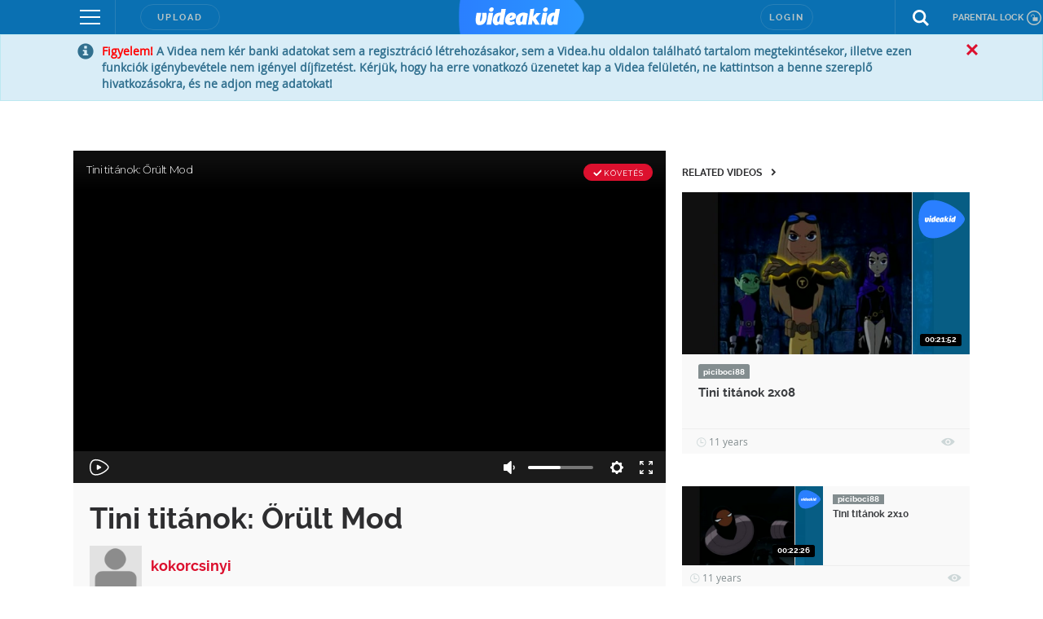

--- FILE ---
content_type: text/html; charset=utf-8
request_url: https://www.google.com/recaptcha/api2/anchor?ar=1&k=6LfkdKkZAAAAAK2gOW_EKgbpovrpfTOSpXst8TkL&co=aHR0cHM6Ly92aWRlYWtpZC5odTo0NDM.&hl=en&v=PoyoqOPhxBO7pBk68S4YbpHZ&size=normal&anchor-ms=20000&execute-ms=30000&cb=aytwgqamv1lc
body_size: 49589
content:
<!DOCTYPE HTML><html dir="ltr" lang="en"><head><meta http-equiv="Content-Type" content="text/html; charset=UTF-8">
<meta http-equiv="X-UA-Compatible" content="IE=edge">
<title>reCAPTCHA</title>
<style type="text/css">
/* cyrillic-ext */
@font-face {
  font-family: 'Roboto';
  font-style: normal;
  font-weight: 400;
  font-stretch: 100%;
  src: url(//fonts.gstatic.com/s/roboto/v48/KFO7CnqEu92Fr1ME7kSn66aGLdTylUAMa3GUBHMdazTgWw.woff2) format('woff2');
  unicode-range: U+0460-052F, U+1C80-1C8A, U+20B4, U+2DE0-2DFF, U+A640-A69F, U+FE2E-FE2F;
}
/* cyrillic */
@font-face {
  font-family: 'Roboto';
  font-style: normal;
  font-weight: 400;
  font-stretch: 100%;
  src: url(//fonts.gstatic.com/s/roboto/v48/KFO7CnqEu92Fr1ME7kSn66aGLdTylUAMa3iUBHMdazTgWw.woff2) format('woff2');
  unicode-range: U+0301, U+0400-045F, U+0490-0491, U+04B0-04B1, U+2116;
}
/* greek-ext */
@font-face {
  font-family: 'Roboto';
  font-style: normal;
  font-weight: 400;
  font-stretch: 100%;
  src: url(//fonts.gstatic.com/s/roboto/v48/KFO7CnqEu92Fr1ME7kSn66aGLdTylUAMa3CUBHMdazTgWw.woff2) format('woff2');
  unicode-range: U+1F00-1FFF;
}
/* greek */
@font-face {
  font-family: 'Roboto';
  font-style: normal;
  font-weight: 400;
  font-stretch: 100%;
  src: url(//fonts.gstatic.com/s/roboto/v48/KFO7CnqEu92Fr1ME7kSn66aGLdTylUAMa3-UBHMdazTgWw.woff2) format('woff2');
  unicode-range: U+0370-0377, U+037A-037F, U+0384-038A, U+038C, U+038E-03A1, U+03A3-03FF;
}
/* math */
@font-face {
  font-family: 'Roboto';
  font-style: normal;
  font-weight: 400;
  font-stretch: 100%;
  src: url(//fonts.gstatic.com/s/roboto/v48/KFO7CnqEu92Fr1ME7kSn66aGLdTylUAMawCUBHMdazTgWw.woff2) format('woff2');
  unicode-range: U+0302-0303, U+0305, U+0307-0308, U+0310, U+0312, U+0315, U+031A, U+0326-0327, U+032C, U+032F-0330, U+0332-0333, U+0338, U+033A, U+0346, U+034D, U+0391-03A1, U+03A3-03A9, U+03B1-03C9, U+03D1, U+03D5-03D6, U+03F0-03F1, U+03F4-03F5, U+2016-2017, U+2034-2038, U+203C, U+2040, U+2043, U+2047, U+2050, U+2057, U+205F, U+2070-2071, U+2074-208E, U+2090-209C, U+20D0-20DC, U+20E1, U+20E5-20EF, U+2100-2112, U+2114-2115, U+2117-2121, U+2123-214F, U+2190, U+2192, U+2194-21AE, U+21B0-21E5, U+21F1-21F2, U+21F4-2211, U+2213-2214, U+2216-22FF, U+2308-230B, U+2310, U+2319, U+231C-2321, U+2336-237A, U+237C, U+2395, U+239B-23B7, U+23D0, U+23DC-23E1, U+2474-2475, U+25AF, U+25B3, U+25B7, U+25BD, U+25C1, U+25CA, U+25CC, U+25FB, U+266D-266F, U+27C0-27FF, U+2900-2AFF, U+2B0E-2B11, U+2B30-2B4C, U+2BFE, U+3030, U+FF5B, U+FF5D, U+1D400-1D7FF, U+1EE00-1EEFF;
}
/* symbols */
@font-face {
  font-family: 'Roboto';
  font-style: normal;
  font-weight: 400;
  font-stretch: 100%;
  src: url(//fonts.gstatic.com/s/roboto/v48/KFO7CnqEu92Fr1ME7kSn66aGLdTylUAMaxKUBHMdazTgWw.woff2) format('woff2');
  unicode-range: U+0001-000C, U+000E-001F, U+007F-009F, U+20DD-20E0, U+20E2-20E4, U+2150-218F, U+2190, U+2192, U+2194-2199, U+21AF, U+21E6-21F0, U+21F3, U+2218-2219, U+2299, U+22C4-22C6, U+2300-243F, U+2440-244A, U+2460-24FF, U+25A0-27BF, U+2800-28FF, U+2921-2922, U+2981, U+29BF, U+29EB, U+2B00-2BFF, U+4DC0-4DFF, U+FFF9-FFFB, U+10140-1018E, U+10190-1019C, U+101A0, U+101D0-101FD, U+102E0-102FB, U+10E60-10E7E, U+1D2C0-1D2D3, U+1D2E0-1D37F, U+1F000-1F0FF, U+1F100-1F1AD, U+1F1E6-1F1FF, U+1F30D-1F30F, U+1F315, U+1F31C, U+1F31E, U+1F320-1F32C, U+1F336, U+1F378, U+1F37D, U+1F382, U+1F393-1F39F, U+1F3A7-1F3A8, U+1F3AC-1F3AF, U+1F3C2, U+1F3C4-1F3C6, U+1F3CA-1F3CE, U+1F3D4-1F3E0, U+1F3ED, U+1F3F1-1F3F3, U+1F3F5-1F3F7, U+1F408, U+1F415, U+1F41F, U+1F426, U+1F43F, U+1F441-1F442, U+1F444, U+1F446-1F449, U+1F44C-1F44E, U+1F453, U+1F46A, U+1F47D, U+1F4A3, U+1F4B0, U+1F4B3, U+1F4B9, U+1F4BB, U+1F4BF, U+1F4C8-1F4CB, U+1F4D6, U+1F4DA, U+1F4DF, U+1F4E3-1F4E6, U+1F4EA-1F4ED, U+1F4F7, U+1F4F9-1F4FB, U+1F4FD-1F4FE, U+1F503, U+1F507-1F50B, U+1F50D, U+1F512-1F513, U+1F53E-1F54A, U+1F54F-1F5FA, U+1F610, U+1F650-1F67F, U+1F687, U+1F68D, U+1F691, U+1F694, U+1F698, U+1F6AD, U+1F6B2, U+1F6B9-1F6BA, U+1F6BC, U+1F6C6-1F6CF, U+1F6D3-1F6D7, U+1F6E0-1F6EA, U+1F6F0-1F6F3, U+1F6F7-1F6FC, U+1F700-1F7FF, U+1F800-1F80B, U+1F810-1F847, U+1F850-1F859, U+1F860-1F887, U+1F890-1F8AD, U+1F8B0-1F8BB, U+1F8C0-1F8C1, U+1F900-1F90B, U+1F93B, U+1F946, U+1F984, U+1F996, U+1F9E9, U+1FA00-1FA6F, U+1FA70-1FA7C, U+1FA80-1FA89, U+1FA8F-1FAC6, U+1FACE-1FADC, U+1FADF-1FAE9, U+1FAF0-1FAF8, U+1FB00-1FBFF;
}
/* vietnamese */
@font-face {
  font-family: 'Roboto';
  font-style: normal;
  font-weight: 400;
  font-stretch: 100%;
  src: url(//fonts.gstatic.com/s/roboto/v48/KFO7CnqEu92Fr1ME7kSn66aGLdTylUAMa3OUBHMdazTgWw.woff2) format('woff2');
  unicode-range: U+0102-0103, U+0110-0111, U+0128-0129, U+0168-0169, U+01A0-01A1, U+01AF-01B0, U+0300-0301, U+0303-0304, U+0308-0309, U+0323, U+0329, U+1EA0-1EF9, U+20AB;
}
/* latin-ext */
@font-face {
  font-family: 'Roboto';
  font-style: normal;
  font-weight: 400;
  font-stretch: 100%;
  src: url(//fonts.gstatic.com/s/roboto/v48/KFO7CnqEu92Fr1ME7kSn66aGLdTylUAMa3KUBHMdazTgWw.woff2) format('woff2');
  unicode-range: U+0100-02BA, U+02BD-02C5, U+02C7-02CC, U+02CE-02D7, U+02DD-02FF, U+0304, U+0308, U+0329, U+1D00-1DBF, U+1E00-1E9F, U+1EF2-1EFF, U+2020, U+20A0-20AB, U+20AD-20C0, U+2113, U+2C60-2C7F, U+A720-A7FF;
}
/* latin */
@font-face {
  font-family: 'Roboto';
  font-style: normal;
  font-weight: 400;
  font-stretch: 100%;
  src: url(//fonts.gstatic.com/s/roboto/v48/KFO7CnqEu92Fr1ME7kSn66aGLdTylUAMa3yUBHMdazQ.woff2) format('woff2');
  unicode-range: U+0000-00FF, U+0131, U+0152-0153, U+02BB-02BC, U+02C6, U+02DA, U+02DC, U+0304, U+0308, U+0329, U+2000-206F, U+20AC, U+2122, U+2191, U+2193, U+2212, U+2215, U+FEFF, U+FFFD;
}
/* cyrillic-ext */
@font-face {
  font-family: 'Roboto';
  font-style: normal;
  font-weight: 500;
  font-stretch: 100%;
  src: url(//fonts.gstatic.com/s/roboto/v48/KFO7CnqEu92Fr1ME7kSn66aGLdTylUAMa3GUBHMdazTgWw.woff2) format('woff2');
  unicode-range: U+0460-052F, U+1C80-1C8A, U+20B4, U+2DE0-2DFF, U+A640-A69F, U+FE2E-FE2F;
}
/* cyrillic */
@font-face {
  font-family: 'Roboto';
  font-style: normal;
  font-weight: 500;
  font-stretch: 100%;
  src: url(//fonts.gstatic.com/s/roboto/v48/KFO7CnqEu92Fr1ME7kSn66aGLdTylUAMa3iUBHMdazTgWw.woff2) format('woff2');
  unicode-range: U+0301, U+0400-045F, U+0490-0491, U+04B0-04B1, U+2116;
}
/* greek-ext */
@font-face {
  font-family: 'Roboto';
  font-style: normal;
  font-weight: 500;
  font-stretch: 100%;
  src: url(//fonts.gstatic.com/s/roboto/v48/KFO7CnqEu92Fr1ME7kSn66aGLdTylUAMa3CUBHMdazTgWw.woff2) format('woff2');
  unicode-range: U+1F00-1FFF;
}
/* greek */
@font-face {
  font-family: 'Roboto';
  font-style: normal;
  font-weight: 500;
  font-stretch: 100%;
  src: url(//fonts.gstatic.com/s/roboto/v48/KFO7CnqEu92Fr1ME7kSn66aGLdTylUAMa3-UBHMdazTgWw.woff2) format('woff2');
  unicode-range: U+0370-0377, U+037A-037F, U+0384-038A, U+038C, U+038E-03A1, U+03A3-03FF;
}
/* math */
@font-face {
  font-family: 'Roboto';
  font-style: normal;
  font-weight: 500;
  font-stretch: 100%;
  src: url(//fonts.gstatic.com/s/roboto/v48/KFO7CnqEu92Fr1ME7kSn66aGLdTylUAMawCUBHMdazTgWw.woff2) format('woff2');
  unicode-range: U+0302-0303, U+0305, U+0307-0308, U+0310, U+0312, U+0315, U+031A, U+0326-0327, U+032C, U+032F-0330, U+0332-0333, U+0338, U+033A, U+0346, U+034D, U+0391-03A1, U+03A3-03A9, U+03B1-03C9, U+03D1, U+03D5-03D6, U+03F0-03F1, U+03F4-03F5, U+2016-2017, U+2034-2038, U+203C, U+2040, U+2043, U+2047, U+2050, U+2057, U+205F, U+2070-2071, U+2074-208E, U+2090-209C, U+20D0-20DC, U+20E1, U+20E5-20EF, U+2100-2112, U+2114-2115, U+2117-2121, U+2123-214F, U+2190, U+2192, U+2194-21AE, U+21B0-21E5, U+21F1-21F2, U+21F4-2211, U+2213-2214, U+2216-22FF, U+2308-230B, U+2310, U+2319, U+231C-2321, U+2336-237A, U+237C, U+2395, U+239B-23B7, U+23D0, U+23DC-23E1, U+2474-2475, U+25AF, U+25B3, U+25B7, U+25BD, U+25C1, U+25CA, U+25CC, U+25FB, U+266D-266F, U+27C0-27FF, U+2900-2AFF, U+2B0E-2B11, U+2B30-2B4C, U+2BFE, U+3030, U+FF5B, U+FF5D, U+1D400-1D7FF, U+1EE00-1EEFF;
}
/* symbols */
@font-face {
  font-family: 'Roboto';
  font-style: normal;
  font-weight: 500;
  font-stretch: 100%;
  src: url(//fonts.gstatic.com/s/roboto/v48/KFO7CnqEu92Fr1ME7kSn66aGLdTylUAMaxKUBHMdazTgWw.woff2) format('woff2');
  unicode-range: U+0001-000C, U+000E-001F, U+007F-009F, U+20DD-20E0, U+20E2-20E4, U+2150-218F, U+2190, U+2192, U+2194-2199, U+21AF, U+21E6-21F0, U+21F3, U+2218-2219, U+2299, U+22C4-22C6, U+2300-243F, U+2440-244A, U+2460-24FF, U+25A0-27BF, U+2800-28FF, U+2921-2922, U+2981, U+29BF, U+29EB, U+2B00-2BFF, U+4DC0-4DFF, U+FFF9-FFFB, U+10140-1018E, U+10190-1019C, U+101A0, U+101D0-101FD, U+102E0-102FB, U+10E60-10E7E, U+1D2C0-1D2D3, U+1D2E0-1D37F, U+1F000-1F0FF, U+1F100-1F1AD, U+1F1E6-1F1FF, U+1F30D-1F30F, U+1F315, U+1F31C, U+1F31E, U+1F320-1F32C, U+1F336, U+1F378, U+1F37D, U+1F382, U+1F393-1F39F, U+1F3A7-1F3A8, U+1F3AC-1F3AF, U+1F3C2, U+1F3C4-1F3C6, U+1F3CA-1F3CE, U+1F3D4-1F3E0, U+1F3ED, U+1F3F1-1F3F3, U+1F3F5-1F3F7, U+1F408, U+1F415, U+1F41F, U+1F426, U+1F43F, U+1F441-1F442, U+1F444, U+1F446-1F449, U+1F44C-1F44E, U+1F453, U+1F46A, U+1F47D, U+1F4A3, U+1F4B0, U+1F4B3, U+1F4B9, U+1F4BB, U+1F4BF, U+1F4C8-1F4CB, U+1F4D6, U+1F4DA, U+1F4DF, U+1F4E3-1F4E6, U+1F4EA-1F4ED, U+1F4F7, U+1F4F9-1F4FB, U+1F4FD-1F4FE, U+1F503, U+1F507-1F50B, U+1F50D, U+1F512-1F513, U+1F53E-1F54A, U+1F54F-1F5FA, U+1F610, U+1F650-1F67F, U+1F687, U+1F68D, U+1F691, U+1F694, U+1F698, U+1F6AD, U+1F6B2, U+1F6B9-1F6BA, U+1F6BC, U+1F6C6-1F6CF, U+1F6D3-1F6D7, U+1F6E0-1F6EA, U+1F6F0-1F6F3, U+1F6F7-1F6FC, U+1F700-1F7FF, U+1F800-1F80B, U+1F810-1F847, U+1F850-1F859, U+1F860-1F887, U+1F890-1F8AD, U+1F8B0-1F8BB, U+1F8C0-1F8C1, U+1F900-1F90B, U+1F93B, U+1F946, U+1F984, U+1F996, U+1F9E9, U+1FA00-1FA6F, U+1FA70-1FA7C, U+1FA80-1FA89, U+1FA8F-1FAC6, U+1FACE-1FADC, U+1FADF-1FAE9, U+1FAF0-1FAF8, U+1FB00-1FBFF;
}
/* vietnamese */
@font-face {
  font-family: 'Roboto';
  font-style: normal;
  font-weight: 500;
  font-stretch: 100%;
  src: url(//fonts.gstatic.com/s/roboto/v48/KFO7CnqEu92Fr1ME7kSn66aGLdTylUAMa3OUBHMdazTgWw.woff2) format('woff2');
  unicode-range: U+0102-0103, U+0110-0111, U+0128-0129, U+0168-0169, U+01A0-01A1, U+01AF-01B0, U+0300-0301, U+0303-0304, U+0308-0309, U+0323, U+0329, U+1EA0-1EF9, U+20AB;
}
/* latin-ext */
@font-face {
  font-family: 'Roboto';
  font-style: normal;
  font-weight: 500;
  font-stretch: 100%;
  src: url(//fonts.gstatic.com/s/roboto/v48/KFO7CnqEu92Fr1ME7kSn66aGLdTylUAMa3KUBHMdazTgWw.woff2) format('woff2');
  unicode-range: U+0100-02BA, U+02BD-02C5, U+02C7-02CC, U+02CE-02D7, U+02DD-02FF, U+0304, U+0308, U+0329, U+1D00-1DBF, U+1E00-1E9F, U+1EF2-1EFF, U+2020, U+20A0-20AB, U+20AD-20C0, U+2113, U+2C60-2C7F, U+A720-A7FF;
}
/* latin */
@font-face {
  font-family: 'Roboto';
  font-style: normal;
  font-weight: 500;
  font-stretch: 100%;
  src: url(//fonts.gstatic.com/s/roboto/v48/KFO7CnqEu92Fr1ME7kSn66aGLdTylUAMa3yUBHMdazQ.woff2) format('woff2');
  unicode-range: U+0000-00FF, U+0131, U+0152-0153, U+02BB-02BC, U+02C6, U+02DA, U+02DC, U+0304, U+0308, U+0329, U+2000-206F, U+20AC, U+2122, U+2191, U+2193, U+2212, U+2215, U+FEFF, U+FFFD;
}
/* cyrillic-ext */
@font-face {
  font-family: 'Roboto';
  font-style: normal;
  font-weight: 900;
  font-stretch: 100%;
  src: url(//fonts.gstatic.com/s/roboto/v48/KFO7CnqEu92Fr1ME7kSn66aGLdTylUAMa3GUBHMdazTgWw.woff2) format('woff2');
  unicode-range: U+0460-052F, U+1C80-1C8A, U+20B4, U+2DE0-2DFF, U+A640-A69F, U+FE2E-FE2F;
}
/* cyrillic */
@font-face {
  font-family: 'Roboto';
  font-style: normal;
  font-weight: 900;
  font-stretch: 100%;
  src: url(//fonts.gstatic.com/s/roboto/v48/KFO7CnqEu92Fr1ME7kSn66aGLdTylUAMa3iUBHMdazTgWw.woff2) format('woff2');
  unicode-range: U+0301, U+0400-045F, U+0490-0491, U+04B0-04B1, U+2116;
}
/* greek-ext */
@font-face {
  font-family: 'Roboto';
  font-style: normal;
  font-weight: 900;
  font-stretch: 100%;
  src: url(//fonts.gstatic.com/s/roboto/v48/KFO7CnqEu92Fr1ME7kSn66aGLdTylUAMa3CUBHMdazTgWw.woff2) format('woff2');
  unicode-range: U+1F00-1FFF;
}
/* greek */
@font-face {
  font-family: 'Roboto';
  font-style: normal;
  font-weight: 900;
  font-stretch: 100%;
  src: url(//fonts.gstatic.com/s/roboto/v48/KFO7CnqEu92Fr1ME7kSn66aGLdTylUAMa3-UBHMdazTgWw.woff2) format('woff2');
  unicode-range: U+0370-0377, U+037A-037F, U+0384-038A, U+038C, U+038E-03A1, U+03A3-03FF;
}
/* math */
@font-face {
  font-family: 'Roboto';
  font-style: normal;
  font-weight: 900;
  font-stretch: 100%;
  src: url(//fonts.gstatic.com/s/roboto/v48/KFO7CnqEu92Fr1ME7kSn66aGLdTylUAMawCUBHMdazTgWw.woff2) format('woff2');
  unicode-range: U+0302-0303, U+0305, U+0307-0308, U+0310, U+0312, U+0315, U+031A, U+0326-0327, U+032C, U+032F-0330, U+0332-0333, U+0338, U+033A, U+0346, U+034D, U+0391-03A1, U+03A3-03A9, U+03B1-03C9, U+03D1, U+03D5-03D6, U+03F0-03F1, U+03F4-03F5, U+2016-2017, U+2034-2038, U+203C, U+2040, U+2043, U+2047, U+2050, U+2057, U+205F, U+2070-2071, U+2074-208E, U+2090-209C, U+20D0-20DC, U+20E1, U+20E5-20EF, U+2100-2112, U+2114-2115, U+2117-2121, U+2123-214F, U+2190, U+2192, U+2194-21AE, U+21B0-21E5, U+21F1-21F2, U+21F4-2211, U+2213-2214, U+2216-22FF, U+2308-230B, U+2310, U+2319, U+231C-2321, U+2336-237A, U+237C, U+2395, U+239B-23B7, U+23D0, U+23DC-23E1, U+2474-2475, U+25AF, U+25B3, U+25B7, U+25BD, U+25C1, U+25CA, U+25CC, U+25FB, U+266D-266F, U+27C0-27FF, U+2900-2AFF, U+2B0E-2B11, U+2B30-2B4C, U+2BFE, U+3030, U+FF5B, U+FF5D, U+1D400-1D7FF, U+1EE00-1EEFF;
}
/* symbols */
@font-face {
  font-family: 'Roboto';
  font-style: normal;
  font-weight: 900;
  font-stretch: 100%;
  src: url(//fonts.gstatic.com/s/roboto/v48/KFO7CnqEu92Fr1ME7kSn66aGLdTylUAMaxKUBHMdazTgWw.woff2) format('woff2');
  unicode-range: U+0001-000C, U+000E-001F, U+007F-009F, U+20DD-20E0, U+20E2-20E4, U+2150-218F, U+2190, U+2192, U+2194-2199, U+21AF, U+21E6-21F0, U+21F3, U+2218-2219, U+2299, U+22C4-22C6, U+2300-243F, U+2440-244A, U+2460-24FF, U+25A0-27BF, U+2800-28FF, U+2921-2922, U+2981, U+29BF, U+29EB, U+2B00-2BFF, U+4DC0-4DFF, U+FFF9-FFFB, U+10140-1018E, U+10190-1019C, U+101A0, U+101D0-101FD, U+102E0-102FB, U+10E60-10E7E, U+1D2C0-1D2D3, U+1D2E0-1D37F, U+1F000-1F0FF, U+1F100-1F1AD, U+1F1E6-1F1FF, U+1F30D-1F30F, U+1F315, U+1F31C, U+1F31E, U+1F320-1F32C, U+1F336, U+1F378, U+1F37D, U+1F382, U+1F393-1F39F, U+1F3A7-1F3A8, U+1F3AC-1F3AF, U+1F3C2, U+1F3C4-1F3C6, U+1F3CA-1F3CE, U+1F3D4-1F3E0, U+1F3ED, U+1F3F1-1F3F3, U+1F3F5-1F3F7, U+1F408, U+1F415, U+1F41F, U+1F426, U+1F43F, U+1F441-1F442, U+1F444, U+1F446-1F449, U+1F44C-1F44E, U+1F453, U+1F46A, U+1F47D, U+1F4A3, U+1F4B0, U+1F4B3, U+1F4B9, U+1F4BB, U+1F4BF, U+1F4C8-1F4CB, U+1F4D6, U+1F4DA, U+1F4DF, U+1F4E3-1F4E6, U+1F4EA-1F4ED, U+1F4F7, U+1F4F9-1F4FB, U+1F4FD-1F4FE, U+1F503, U+1F507-1F50B, U+1F50D, U+1F512-1F513, U+1F53E-1F54A, U+1F54F-1F5FA, U+1F610, U+1F650-1F67F, U+1F687, U+1F68D, U+1F691, U+1F694, U+1F698, U+1F6AD, U+1F6B2, U+1F6B9-1F6BA, U+1F6BC, U+1F6C6-1F6CF, U+1F6D3-1F6D7, U+1F6E0-1F6EA, U+1F6F0-1F6F3, U+1F6F7-1F6FC, U+1F700-1F7FF, U+1F800-1F80B, U+1F810-1F847, U+1F850-1F859, U+1F860-1F887, U+1F890-1F8AD, U+1F8B0-1F8BB, U+1F8C0-1F8C1, U+1F900-1F90B, U+1F93B, U+1F946, U+1F984, U+1F996, U+1F9E9, U+1FA00-1FA6F, U+1FA70-1FA7C, U+1FA80-1FA89, U+1FA8F-1FAC6, U+1FACE-1FADC, U+1FADF-1FAE9, U+1FAF0-1FAF8, U+1FB00-1FBFF;
}
/* vietnamese */
@font-face {
  font-family: 'Roboto';
  font-style: normal;
  font-weight: 900;
  font-stretch: 100%;
  src: url(//fonts.gstatic.com/s/roboto/v48/KFO7CnqEu92Fr1ME7kSn66aGLdTylUAMa3OUBHMdazTgWw.woff2) format('woff2');
  unicode-range: U+0102-0103, U+0110-0111, U+0128-0129, U+0168-0169, U+01A0-01A1, U+01AF-01B0, U+0300-0301, U+0303-0304, U+0308-0309, U+0323, U+0329, U+1EA0-1EF9, U+20AB;
}
/* latin-ext */
@font-face {
  font-family: 'Roboto';
  font-style: normal;
  font-weight: 900;
  font-stretch: 100%;
  src: url(//fonts.gstatic.com/s/roboto/v48/KFO7CnqEu92Fr1ME7kSn66aGLdTylUAMa3KUBHMdazTgWw.woff2) format('woff2');
  unicode-range: U+0100-02BA, U+02BD-02C5, U+02C7-02CC, U+02CE-02D7, U+02DD-02FF, U+0304, U+0308, U+0329, U+1D00-1DBF, U+1E00-1E9F, U+1EF2-1EFF, U+2020, U+20A0-20AB, U+20AD-20C0, U+2113, U+2C60-2C7F, U+A720-A7FF;
}
/* latin */
@font-face {
  font-family: 'Roboto';
  font-style: normal;
  font-weight: 900;
  font-stretch: 100%;
  src: url(//fonts.gstatic.com/s/roboto/v48/KFO7CnqEu92Fr1ME7kSn66aGLdTylUAMa3yUBHMdazQ.woff2) format('woff2');
  unicode-range: U+0000-00FF, U+0131, U+0152-0153, U+02BB-02BC, U+02C6, U+02DA, U+02DC, U+0304, U+0308, U+0329, U+2000-206F, U+20AC, U+2122, U+2191, U+2193, U+2212, U+2215, U+FEFF, U+FFFD;
}

</style>
<link rel="stylesheet" type="text/css" href="https://www.gstatic.com/recaptcha/releases/PoyoqOPhxBO7pBk68S4YbpHZ/styles__ltr.css">
<script nonce="CNxigC50I0yRa9Qn5bs1tw" type="text/javascript">window['__recaptcha_api'] = 'https://www.google.com/recaptcha/api2/';</script>
<script type="text/javascript" src="https://www.gstatic.com/recaptcha/releases/PoyoqOPhxBO7pBk68S4YbpHZ/recaptcha__en.js" nonce="CNxigC50I0yRa9Qn5bs1tw">
      
    </script></head>
<body><div id="rc-anchor-alert" class="rc-anchor-alert"></div>
<input type="hidden" id="recaptcha-token" value="[base64]">
<script type="text/javascript" nonce="CNxigC50I0yRa9Qn5bs1tw">
      recaptcha.anchor.Main.init("[\x22ainput\x22,[\x22bgdata\x22,\x22\x22,\[base64]/[base64]/[base64]/[base64]/cjw8ejpyPj4+eil9Y2F0Y2gobCl7dGhyb3cgbDt9fSxIPWZ1bmN0aW9uKHcsdCx6KXtpZih3PT0xOTR8fHc9PTIwOCl0LnZbd10/dC52W3ddLmNvbmNhdCh6KTp0LnZbd109b2Yoeix0KTtlbHNle2lmKHQuYkImJnchPTMxNylyZXR1cm47dz09NjZ8fHc9PTEyMnx8dz09NDcwfHx3PT00NHx8dz09NDE2fHx3PT0zOTd8fHc9PTQyMXx8dz09Njh8fHc9PTcwfHx3PT0xODQ/[base64]/[base64]/[base64]/bmV3IGRbVl0oSlswXSk6cD09Mj9uZXcgZFtWXShKWzBdLEpbMV0pOnA9PTM/bmV3IGRbVl0oSlswXSxKWzFdLEpbMl0pOnA9PTQ/[base64]/[base64]/[base64]/[base64]\x22,\[base64]\\u003d\x22,\x22wqrCh13CsCIiSwkmwqwaFmEtwpbClsKxwo1Yw7hEw47DisK0wqAMw5sSwqjDtwvCuhrCusKYwqfDnD/[base64]/wpDCpCLDnSnCiMK+wq3Cm8OzR8OUwq/CrcOPfEjCpnnDsQ/Dh8Oqwo9Nwp/DjyQow6hPwrp0K8KcwpzCkzfDp8KFMMK8KjJpAsKOFSnCnMOQHQJ5N8KRJcK5w5NIwq7CkQpsI8Ozwrc6ZCfDsMKvw47DisKkwrRPw77CgUw6f8Kpw51MVyLDusKLesKVwrPDuMOjfMOHVMKdwrFERkYrwpnDkzoWRMOewrTCri8/[base64]/[base64]/w5vCpcOgUMKfwqXDsWjDsjrDu8OGUsKjOsKeOABYw6jDlGfDpcOECMOtTMK1IyURQsOOSsOVehfDnT1LXsK4w4XDocOsw7HCiEccw64Lw5A/w5Njwq3ClTbDoRkRw5vDpwXCn8O+cAI+w41lw5wHwqUuN8KwwrwID8KrwqfCoMKVRMKqUARDw6DCr8KxPBJVEm/CqMKIw5LCnijDswzCrcKQGSbDj8ODw47CqBIUR8OIwrAtdUkNcMOUwp/DlRzDp2cJwoR1dsKcQgRNwrvDssOZY2UwTzDDtsKaKULClSLCtsKPdsOUUU8nwo5ZYsKcwqXCjjF+L8OHKcKxPkbClcOjwpp/w4nDnnfDr8KUwrYXfxQHw4PDm8KOwrlhw6pTJsOZdRFxwo7DvcKAIk/[base64]/CrkjCpsOWw7/CoxcWacKlM0vCuEbDtcKGw7dwwpzDiMOWwqw5DUfDuygZwq8HIsOLXEFHe8KNwol/[base64]/wp45w7vDpRbCiMOewpjCrsKuwqgcOR3CoXJYKMOuGsKSZ8KCGMOaQ8Ovw5JuHRPDpMKKTcOfGAlnCsOVw4hIw7vCh8Kewr48w7HDkcOpw7PDiGFZYR5iYBxFJTDDscOuw7bCmMOaUQZbJgjCiMK1BGR/w7F/fE5+w7wfazl+PsKnw4rCiDcfXcOESsO3X8KWw55/w63DiyhWw67DgMODTMKkMcKQJcOMwrICaS/CtV/CrMKBQ8OtAw3Ds18KAQdDwrgFw4bDsMKJw4lTVcO0wrZVw6DCtiNjwrLDkjPDl8OdPQNtwppUJGhyw5/Cr0jDgsKGCsKxXAE4UsOpwpHCpQTCncK0UsKjwrrCmnnDhG4OB8KACHTCgcKGwpcwwofDhlfDpHpWw4BVSQTDhMK5AMOVw6TDqAB8eQFFbsKBfsKZDB/Cn8OQNcKzw6Z5AcKZwqxZTMKfwqAkfnHDj8OTw7nClMO7w5sOXSFKwq/Du3wff0fCky8OwpRzwpPDgnpWwrwGJwtiw6Ykwp7Dk8KWw43DowVMwqgKPMKiw4J0NsKCwrDCgcKsT8Kfw5IEfmI+w4XDk8OCcxjDocKtw4N4w7/CmHo6wrIPQcKwwq/CocKpJMOFHDXCrlZECgzDkcKAA3nCmnrCosKdwrHCtcOJw5c5cxLCoETClVgdwoFmcsKECcKQM0DDrMKkwokEwrVBVUjCtBbCjsKjDkh7Hh88F13CgMKJwpUpw4zCpcOJwoMyDQotP2cJfMO1PsO/w4JwVMK6w4w+wpNhw4DDrC/DvDvCrMKufmM7w6LCkwJ+w6XDtMK7w787w6leNsKvwpQREsKUw4Q/w47CjMOuVcKMw5fDvMOvX8OZLMKhUMOkLyHDqSjDnGESw4zClioFBl3CrsKVNcOxw6g4woBFRsOJwpnDm8KASxLCoSdbw7LCrTnDhAYxwqpAw6HChlAgZR82w4LDgnxPwpvDv8O+w5wUwrsUw47CmMKTYSs/LDnDhXFibsOZKMO0UX/CusOEaGhSw7bDmMOqw5fCkk/Dm8KYR00Rwo9JwrjCo1bDusORw5zCosOjwpXDo8K2wpN2QMK8OVJdwrQwViVPw5M5wpPCocOiw4NcD8KqUsOcGMOcPRLCkkXDuwU8w4TCkMOjbgUcA2TDjw4WImfCtsKEQi3DkirDmGvCmlMYwoRCQjLCicOLWcKcwpDClsKtw4LCq2V/MsKOaR/DrMO/[base64]/w4TCvMKRAUHCiXVySRTDv1rDh8KDPQRtOUzDnkZZw5o/[base64]/wrAPwrxGw6QuwonCs0DDrUvCvCZ8w4/DkXMNw517NmsEw7nCpTHDrcOEOzBWEVvDrHXCj8KGH3jCvMKuw7ZmLzABwotbf8KrEsKjwqtRw6YLYMOodsOAwr1cwrfDpWfCjMK5w4wMQsKow5Z6e2jCr1BNJMO/fMOEC8O4ccKCZ3fDiR7DinLDon7DsHTDsMO0w61rwpxtwpTCi8Klw6XCln1Kw6wSDsK5wqfDiMOzwq/[base64]/Dj1fDk8K2X8O7w4pSWDIiwrkTUU8HFcKhRXZ2worDhR4+wrllEMOUbANyNMKJw5HClsODwo7DosKLdMOawr4nTcKHw7PDhMOuwpjDtV0QcTbDhWsLwpHCm0/DkxAQw4UoGsOHw6LDoMOqw6HDlsOLJXjCnSQjw5rCrsOpN8Otw58rw5jDuVvDjT/[base64]/K8Kgw7DDuBnDsAtNDH1Tw43CrMOaR8O4w59OwqNYwphBw5dCc8Omw4DDiMOzaA/CvcOhwpvCtMOlLnvClsKEwqDCnGzCkGHCp8OfXRQ7asK8w6dkwo3DgHPDkcKZDcKGAR7Dqy3DmMOsM8KfD2dXwrsVNMOmwrg5J8ODHAQ/wo3CvsO1wpp4w7VmVT7DsQ4DwqXDmMKQwpPDucKBwop9NRXCj8KqOl4LwqPDjsK7IRMvK8OgwrPCjRPDgcOrRnVCwpXCscKkJ8OEblbCnsOzw5rDgsO7w4XCvn05w5daQxhxw4NJXmcUHjnDrcOJPW/ChBPCnnHDosOuKmTCkcKoEQzCunrDnHRYcsKQw7PCj2bCpg17AB3Dt2/Dn8OfwqQpBhVXUsOBA8KPwqXCncKUFxzDnkfChMOwZ8O2wqjDvsKhY3TDr3bDrjtSwp/DtsO0MMORJDJXfXvDoMKNOsOZLcK8A2vCnMKhCcKqWRPDtT3DkcONNcKSwoV3woXCusOTw4rDkE8kEXvCrnEzwqPDqcKQc8Onw5fCsR7CscOdwofCksK2fF3ClMOGOV8Bw7wfPVTCi8Onw6PDk8OVF0Fdw6E6wpPDrUVJwocefkbDjwRLw5zCi0nDk0LCqcK4RS/DkcKFwqfDlsK/w5opXB0sw64YNMO7bcOfH33Cu8K/w7fCgMOPFsOxwpYNKMOvwoXCg8KUw7p9BcKVWcKkUBjDuMKTwr84woJ4woTDj2/DhcOpw4XCmiXDnsKGwqrDvMK9HMOxTFdIw5PCvhE5LsKJwpvDk8K/w4bCh8Kre8Ktw5fDu8KWKcOlw6vDt8Kxwr3CsFI1GhIzw6jCvBPDjWUvw6o1PjZdw7YkacOEwpEKwo/DhsK8e8KlFSRjZHPCgMKOIRhrS8KNwqM+CcO7w6/Du3IzX8K0GcOowqXDszrDpsK2w59xIMKYw7vDkzwuwpTCqsOKw6RoJzgNUcOYWCbCqXkGwpUNw6jChQ7CigTDocKowpVRwrLDpUnCscKTw4bDhDrDrsK9VsOfw6klUSPCr8KGQRRywr9DwpTCvMK5w5LDsMO2ccKewoBfeR/DgsOVf8KfTsOSXcOewrrCmwPCsMK+w6jCi1tGHlAIw59dSi/CqsKpC1FBBHpgw4hWw7PDgMO4AmrCl8OrMGbDuMOywpfCnUHCosKGN8OZdMKYw7RHwrQgwozDvy3CrS7CjsKTw5VkQkFGP8KXwqTDtV/Dj8KCACjDo1VhwofCosOlwpAEwqfCisOrwqfDkTTDt3M2c3vClxcBP8KMTsOzw7cRdcKkVcOqO2I5w67CssOcSwrDi8K8wpQjXVfDu8O0woRfwqooMsOzW8OPGDLCpg55L8OYwrbDujFfDcOzHMO1wrNpYMOCw6MRXC1Swq0OGTvCh8Oew4ocbRjDmyxGNE/CvhAoD8OYwq/[base64]/DjsKBAArCs3PCoz/Ch8KVw6HDsERmDcOCGMK+XMKowpZow4XCpjXDo8Ohw7YJO8KoS8KvRsK/c8KUw6x+w6FUwrkoYcOEw7vClsKBw4tuw7fDs8O3w4EMwrEywpV6w5TCmkNZw5k9w6fDrsOPw4HCuTTCsl7CoQrDvhTDvMOQwo/DjcKIwpcfFS00IENuQivCuAzDrcOqw4HDnsKoZsKdw5NCOSHCkGEgaz7DhExiE8Oid8KNfjfCulbDnibCvn7DpTfCocOhCVdXw5XDhMOsLUPDscKQO8KMwrwiwqPDicOfw47CssOyw4vCssKlDsK6C0vDnsOCZU4/w5/DvyfCk8O4IMKCwo9IwqbCocOUw5d/wqnCiGRKYMOPw5ZMUX0jDjhOQi0CUsOwwpx5TxzCvh3CowRjAmXDh8OtwppGSnd3wp4EQx1oIRR7w594w4o7wpc/wrXCpyvCk0rCqT3CuSLCtmY8CBU9e2XCpDYlGsO6wrPDhGLCo8KPbcOzJcO9woLDt8KkGMKSw6dqwrbDoDPCpMKARWMpVDxmwp0eG15Pw7AOw6Z/LMKOTsOjwo0rTX/[base64]/[base64]/[base64]/w6wowrfDmsKFSmrCgWsMw5xAwpjCthF0woF7w7E5IkLDnnogJkp0w77DlcOdOsKdN0vDnsKEwoFrw6rDh8OHa8KJwq95w541GncMwqR6OHTCnxnCliTDpHLDh3/[base64]/RxUGFUDDmMOxwo0DNMOtw5osTMKff2TCtRrCscKBw6XDplUbwrvDoDx+AMOKw6TDkV5+A8Onci7DvMOXw57CtMKJbsKHU8O5wrXCr0XDtCtqNQnDisKbVMK1wq/CtRHDucK5w48bw7PDsUfDuETCisOaWcOgw6AoVMONwonDjMO5woh1wrHDoyzCkjtsDhNiFGU3ZsOLMlPCgTvDjsOswqXDgMKpw4slw6jCvCJKwqQYwp7DoMKGUjkSNsKCSsOWe8OTwp/ChsKdw6PCuWfClRRdBcKvPcKgVMODC8OLwp3ChkA8wqzDkGh3wohrw6U+w6zCgsK0wq7DgwzCiUnDnMKYBxvDqHzCvMOvMiNjw6lvwoLDpcObw4QFBRfDtcKbAAlYTnExHsKsw6hwwr4/JTgDwrR+wq/CtMKWw7nCjMOawpleR8K9w4Zkw6nCvcO+w6NGRMOyGzPDl8OVwqxxJMKEwrXCh8OacMOFw6N4w6lbw49vwoLCnMObw6UkwpXCmXzDiRgqw5TDuV/CmTtgEkLCtnnDrcO2w4rCrzHCoMKww47CqXHDosO/Z8Oqw7PCicOLTBFjwoLDmsOvXxfDkkxew4/DlTRCwpY1I1DDtDg9wqoYPD7CoQ7DvW7CqHx2PF4iF8Okw5NXXMKGEGjDhcOSwpHCv8O5fMKvb8KlwrTCnj3Ch8KGNnJGw7nDoijDocKUCcOLLMOLw6/DiMK6FcKQw6HChsOjYcKVw6jCssKWwq/CrsO9WTB8w7TDihrDl8KRw657bcKkw6NGXsODXMOGNC/[base64]/w4XDncOCLETDrcKAw7AWw6YCfSfDpMKiay/[base64]/CtMKHNizDkMKrw6UeKsOtMGDDiwjDicOCw5jDlBjCvsKRQiTDvyPDizlvcsKEw40uw7cew7gpw5giwogePmdmGAFvbcKvwr/CjcKzQwnCp0LCqsKlwoNiw6LDlMKPAQLDok57OcKafMOKLmjDuQILY8KxDi3DrhTCvXpawplsVX7DlwFew7IPaC/DnEDDi8K+EQ3DkA7CoXfDrcOdG2oiKG41wpZCwqwlwpFkNgZjwrrDt8Kvw5DDmz43wqE9wpbDlcOPw5k2w5HDt8OqY3cvwoZLLhhRwrTDjlZgd8Oxwq7CrQ9EUGjDtUVkw5HCkEk/w7TCvsOrSix+fBLDpxXCqDgfQQpew7hewpI3E8OLw67CvsKuRHclwoVNbAfClsODwpICwopQwr/CrXvChMKPGSDCiThPW8O/PlrDizBDWcKzw6NPP15lRcO9wrsRf8KoEMOTWlhDFF7CjcOQT8OgNXjCg8OWETbCuB7Cnz4KwqrDsmoVdMOLwqjDj1wtKx0zw7HDrcOaQy0SPsOIMsK3w5jCvVvDgsOnOcOpw6ZEw4XCh8K/w7/Do3TDhVzDocOgw5nCpUTClWHCrMKkw64Vw4pFwpFrexIRw6fDs8Kqw4AZw63DjsKiUcK2wowXLsKHwqUFFyfCmXp9w7Vcw6Arw5UQwrnCj8ObAk3CjEnDuzPCgR3Dn8OUwqbDiMOKZsKKJsOYbm8+w55WwoTDlD7DtsO3V8Ojw5lDwpDDjgpsajzDij/[base64]/DsOEJzFlw4DDk8OVXl3DplZ9UMO5woNFY2IyaQjDisKKw7BoQsOFDXfCqgbDncKxw59lwq4zwoHDu27DmBMEwp/CqsOuw7tFC8OVDsO0HjHCi8K+ElcawpNRf3YtbRPCnsKVwoV6WnhpTMKswoXDkw7Dn8KIw5Bsw6RrwqrDk8KVMUY1BcOcJRHDvAzDncOSw7FfNWbCkcK4SXLDg8KZw4cXwq9dwplHCF3Dr8OQEMKTf8OhZit/w6nDqHhWciXCgww9McO7LUlywofCkcOsFG3Dg8ODIMKVwpjDq8KbDcKnw7QcwrXDkMOgK8Oqw6XDj8KaBsKPMgDCkz/ChQwhVcKhw6TDmsO5w7QNw7QacsKaw5pBZwfDggEdM8ONN8OCZDVDwrk0ZMODAcOhwqjCgMOFwpFZTmDCqsKqwoHDnw/Dmm/CqsK3UsOlw7/[base64]/Dq8KVwpTChkrDisK7woLDsGDDrcO8w7TCiyEcw6ELw6NBw6U/VFMnNcKmw60BwrrDqMKkwpfDpcKgbRrCi8Kyaj8pR8K7VcOKV8Kew5V/TcKRwpkvHAbCo8KewrfDhjFcwpDDnxPDhwPCgCUWIjBrwofCnmzCqMKUdsOewpI7LsKqbcOSwoXCh25gSGw6NMK6w68nwoFtwqx3w4TDnwPCl8OHw4IJw6zCtWgcwooaXcOuH2zCuMKvw7HDpwzDlMKPwqvCux1Vwohpwp4/wpFZw4sNCcOwA03DvmnCqMOkLX3Cq8Kdwr7CpsOqPxNLw7TDvxVVAwfDm2HDr3g5wpplwq7DvMOrPxtrwrIubsKnNBXDiXZhe8KRwrXDjG3Cj8KYwpYZd1LCtXpRKHfCl3Jhw5/DnU9xw5LCrcKBQWrCl8OMw5vDrzJTED5lw6VVaH7Cl2AEwpTDu8KWwqTDqxbChcOpbErClXzCl31vCwoQw78IXcOBAcKew4PDvVbCgkjDn0IhUXQ+wpMYL8KQwrhRwq4vY3ljOcKNYEjCoMKSbn8Gw5bCgmnChxDDmhDCkBlJTkVewqdww5/Cm2XCpCfCqcOzwr0zw47DlEQ7S1JEwobCi0UkNCd0MjHCv8O9w7M0w6kIw4wQN8K5JcK4w4UgwpE5XGTDlcOdw5h+w5PCshkIwpsQTsK3w4/DnsKMYcKKN0PDkcKkw6jDqShDDWkVwrYJCsKePcKXXBPCvcOBw7LDsMOfC8O5BnMNN21iwqTCmyI6w4HDj1LChAJqw57Cq8OOwqzDjBPDqcOCHV8ESMKgw7bCnAJxwrHCq8OywrXDnsKgBAnCoG5pKwVmKVDDunzDimLDmF5lwqAZwr/Cv8O7QlcPw7HDqcOtw6kmc1/DuMKTc8OGW8O7KcK6wohZC0I/w4hrw63DmnLDo8KGd8OXw5fDt8Kcw5nDvg95YV9xw4p7ecKQw6NwBwLDvj3CicOAw5/DmcKbw6PCnsOpLyrCssKnwofDggXCn8OJBXTCpcO5wqrDjErChhENwo8Ow4jDocOAcXtCHX7Ck8OZwpjCtMKSSMO2ecOaMsKsf8OYPsO5ez7CqwN0N8KEwrzDosK3w7vDhFMRNcOOwqzDksO4Z3QlwpbDoMKsMELCjnE7U2jCpgA/QMOoVh/[base64]/[base64]/Dr8OBOyQuw4PCkcK1AMKbIizDhcKrYnDCusKhwqI+w5UzwqXDqcK1ckEqJMOacHDCqklAXsK6TzvDsMKDwr5iOCjDm2vDqVrCvRPCqWwEw48Hw5DCi0PDvhQFeMO2RQwbwr/CgsKcOHXCmBLDuMKPw6YTwr9Mw5Y6Z1XCgTrDlMKQw7Rlwpc8cFgmw5Y/[base64]/CmsOHTMO9w5HDhDHDmCfCniHCsQpTSsKmw50nwpY/[base64]/DvsKLZ185SsOAJsK3Nlo3DQZCwqnCvTRdw5TCtsKbwoIVw7rCvMKUw7UREQscM8KXw7DDrgtvPcO/[base64]/CkgU/[base64]/Cg8KQRsKKZk1dZcK2LSTDiBfDrMKdNMO0w6TDqsK/MwE4w5zDnMKPwpldw5vCv0nCiMOsw5XDr8KXw7jCg8Otwp0WGzwaJDvDvDIgw6gIwrhjJmReF3LDlMO6w7rCmXXDrcOGHxHDhhDCjcKDdsK7ImLCicOMI8KDwqVqP159OcKwwrNtw4nDsDpvwq/DtMK8LsOKwoEqw6slFcOvIQXCk8KyAcKSOy51wojCmcOzNcOnw58mwoVWXxtdw67DoSkEKsKiJcKsV1k5w4QKw7/[base64]/DuA/CgMOlw4M2w5fDhMOkLcOgaQlofMOnwogELX/[base64]/Cp2HCsRgOYDLCuMOuw4xEd8K2BMKjwqpbwpsWwpcQV3xswofDq8Kkw63Cs29LwrjDkXAUOz9CJcOYwrXDrD/CpD4zwqvDmkUJRgUVBMOhD1TChsKYw5vDs8KjZlLDlCczNMKpw5A1X1nCtMKpw55qJUoTecO0w4fDrS/DicO3wrUodhvCvm5Mw6NLwqIeWcOwcQvCqwHCssOAw6M/[base64]/CvTHCrcKvwrfCuMKTw69uICPClMKgc8OAVATClcKPwrbCshERw4HClXMiwp3Ctj8DwoLCssKFw7Vtw7Y5w6rDlMOHbsOXwprCsA9kw5cMwp1Xw67DlMK9w7E5w6IwCMONHAjCrkTDsMOAw5Qnw7o8w5s2w4g/XhpFIcKcNMKmwoUtHkHDoy/[base64]/[base64]/CoB7CrwQiw5vCiBEHwqLCgX9ZwpbDgxxDwpXCpyE2woQxw7U8wrw9w5V/[base64]/DnwnDocKyf8O3IsOzDkNQJzclwqt6woZiw6jDvUDCjwQvC8O1chfDonNNecOtw6HCvGxowqvCrztcXwzCvm/DgXBlw7N7MMOocTJuw681CzFIwqLCqh/DtcOcwoEKFMOAX8OXAsK4wrpiCcKswq3DvcOuUcOdw7bCsMOoSF3DuMK7wqUmO2/DoSrDgwVbNMOcd30Ew7HDokjCkMO7MkvCg0R4w5YTw7XCmsKUw5vCkMK2cGbCjlzCpcKmw5jCt8OfRcOTw4Q4wqvCoMKhDwgDRTscK8OVwq/DlzDCmwfDsz9uw545wo7CuMK7AMKvMFXDuV4UZcO/woXCpl9qYno5wq3Cvwx4w79sTX/DsjLDk3kJDcKcw43Dj8Kbw48bJ1jDlMOhwoHCtsOhIMOeSMOOdsKzw6/Dg1rDhBTDq8OnUsKqNBvCuzVUc8KLwqkGNsOGwocKAcKJw7pYwrJtMsOJw7PDpsOHE2QIw77Dh8O8Mi/DlQbClcOeAmbCmCJHC05fw5/CjGXDvjLDkw8tRgzDuArCnx8WOTBww6HDosKDPUvDm0AKJh5GKMO7woPDowljw4EXwq0Pw74mwqXDssKkNS/Dn8KMwpUowrjDoEMVwqF0G1EuVknCv0/Ct1s5w6MYWMO2GhUBw43CisO6wqXDiSAHOcO5w7BsT011wqXCu8KrwovDi8OOw5rDlMO8w57DucKQbUluwrvCsTJ1CifDicOiJMODw7PDucOyw79Iw6DCrsKcwrrCnsOXLl/CmyVfw4HCqlDCgGjDtMOWw5s6ZcKPWsKdCUvCnjdMw5TCkcOpw6Miw5vCj8ONwobCr1FNM8OOwqfDiMKGw59qBsO+Zy/DlcK8FyrCiMOUS8KABGlQYyACwpQVBGJ8d8K+UMKhw6nChsKzw7QzXsK9f8K2PTxxGsORwo/DkQbCjALDtFDDs39mQsOXYcKLw74Ew5gdwr4yOBbCo8KkMyvDjsKqJcKkw6tnw55PP8Kfw6fDrcOYwqDDlC/Dt8K8wojCkcKHdH3ClEcqeMOvwonDhMK9wrBIEyAbJRnCjwtLwqHCqX4Pw73CtMK+w7zCmcOKwo/DpFHCtMOSw73DvCvCk1LCjcOJIAJIwq1BFm/[base64]/CggdmKsOgwp1WWxnCmMOuGmQiw6g9BsOGEiJiS8OiwohoQ8O0w4rDgFHDscOxwqkCw5hVA8O2w48kVFM2Th9ZwpQKfBLCjnkFw4rDjsKaVnsKbsKYL8KbOSp+wqvCvmJbTxxsBsOWw63DvA8IwqN4w71uO0nDhl7CqMK8NsKtwrTDocKEwp/Dl8OfaxTCuMKxEGnCvcKwwrpaw5DDkcKzwrxHTMOww55FwrYow57Do18jw7BOcMOrw4IheMOHwrrCgcKEw54RwoDDucOKDsOew6ULw77CgWlZE8Otw4Atw7vCmULCkUHDhT8Uwrl3UXHCsl7DsQRUwprDh8OBTiptw7NiDkDCnMOjw67DggLDuh/Djy/CmMOHwopjw5oIw5fCgHfCocKMVsK7w70IYFVgw7sMw7p2UVJJRcKDw5kYwozCoCglwrzCm27Ch3TCh3BpwqXDvMK/w4/ChCYQwq58w5hBCMOrwojCrcOBw4PClMO/QWU6w6DCp8K2KW7DisOQw44PwrzDpcKaw4Fof2vDi8KpExzCusKCwpZXbxp3w5xRIsOTw4DClMKCCXdvwo9QX8Oow6N0CT5bwqJNbVHDjsKDeAPDtnQrbsOVwoTDtcOkw5/DgsKkw7gtw7/CksKuw4lKwozDjMOXwobDpsO2ejdkw7bCrMO+wpbDnhxOZx9Uw73CnsOxXkLCt3nDvsOvFkrCo8KHccKrwq7DucOTw4fCk8KXwpgjw7wjwqxYw4XDu1TCkV/DrG7Dg8Kcw53DjQ4lwqlDYcKEJMKVPsOvwp3Cn8KUaMK/wqx9a35jAsKQP8ORwq1fwrZaIsK4wr0ELDhSw4wrdcKqwrQ2w7bDqEdCeR3DvMOfwqzCvsO+DQ3CisOxwrBvwrwgwrhjOcOiXWJcP8OgYMKuC8OpKhXCq3AOw4zDmEEyw49rwpUbw7/CvVMXMsOiwoHDv24gw5XDnWfDjsKnSUnChMK+KxYiTl0lX8K/wpPDiSDChcOWw7bCoXfDg8OEF3LDowgRwoZPw6g2wrLCvsKQw59XBcKIR0nDhjHCpUrCqR3DgVUQw4/Di8KOMSwXw50mbMOow5J3VsOffktDZsOxK8O8ZsO+woHCgmLCrHM4DcOoGQjCpsOEwrrDnnF4wphIPMOfGcOjw5HDgTpyw6/DrloFw6zDrMKWw7TDpcK6wpnCnFzDlgp7w5XDly3Cn8KAJGQ0w47DosK3D37CkcKhw5MHTW7DoGHCmMKdw7fCk1ULw7fCryTCiMOEw7wtwqY/w5/DnkIANcKow5zDgD5/[base64]/Cn8Obwr/CtcOlEMKWDsOtdcKBBMKTwpwKeMOxw73ChnZPQsKbAsKlWsKQPMKJJVjCrMKowr15VkfCr33Dt8KLw4vDiCIFwpUMw5vDpgTDnFoHwr/CvMKJw6TDkh5jw71hScKibsKWw4IGUcKcK14Gw5TCnCfDosKHwooYMsKmLQUbwokow6U7DTjDog8Hw4glw6AVw5PCmV/CjV1hw4nDqCkqFnTCo2lowoLCgxLDo23DpMKIHGsEw6/CjSvDpCrDjMKmw5/CjcKew4pNwphhGzjCsHBgw7vCqsKUMMKPwqPCuMKEwr5KK8OFHcOgwopDw545f0QsTDvDu8Oqw7DCrCnCoWXDqErDvnEuBQIDYSLDrsO6Z0h7w7DChsO9w6UnNcOmw7FyagzDv3cKwo/Dg8Otw4TDpQoKbxfCpktXwo9XK8OiwpfCrSvDsMOcwrINwqJLwrw1wpY9w6jDusOHw4rDucObEMKhw4p/w7/[base64]/w4TCssKGw7fDscOBw6XCoypRw5xuVcOFdzHComXDl2wbw50hHGZBV8KqwroUCApGPGfDtT3Dn8K/NcKkMXvCrGRuw7N6w4/DgBNVw5FNfkbCgcOFwrZQwqTDvMOsb3xAwq3DoMKiwq18IMOew6dGwoTDpcOVwq94w5tUw7zCssORcl/Dgx/CucK9YklIwpRCKXXCrcKZLcK/[base64]/[base64]/[base64]/DgMKDwqlMwr3Dm8ODw544BiLDg8K2w45NwosiwpXCviNDw6AWwrLCilh/wr5hKXnCssOSw4MGHzYKwrHCrMO9GHZ1OcKDw4k3wpFebSp4csODwo8sIUxCYT8WwpNzW8Okw4xhwoZ2w7vClsKIw5xfIcKpQk7DlMOLw6fCusKrwodOIcOaA8KNw7rDhUJ3P8Ktw5jDjMKvwqFSwqTDqyk7fsKBQRIqEcO0wp8zOsOZSMOaMn/CvlcBB8OtXzjDm8OvDy/[base64]/DvU8kwoLDs3oLasKda0www7vCjcOVwo/DmsKWBCnDu3kCdsO/KcK8N8Orw654WDXDkMOXwqfDksK5wpTDiMOTwrQDT8KAwoHDjsOcQCfCg8OPYcOhw6RXwonCnMK3w7clE8ObHsKhwqAww6vCksKEeGvCocK2w7bDvG4kwocEHsK6wpFHZl/DqMK/CUB/w6rCkQZhwqvDmE3ClxDDuB/[base64]/[base64]/DssO0woXDhFlUYMKHw6PDs8KnUMO/NsOmYhA5w5Naw57CjMKYw4jCu8O3K8KrwoZEwr8+SsO7woDDlUxCbMKAP8ONwpZGLXzDhxfDgWnDlULDjMKrw6g6w4/DrcOhw5V7Ly3ChmDDgkZIw5A0WV3CvG7Cu8Klw4R2LWIPw6DDrsKhw5/CgMKoKAs+w50zwotXIRV2acObXgDDs8K2w7nDosKkwo/[base64]/w6VqwoJHwqwSw4VtGsKvw4EWTi7DsFEzw47CsArCi8OwwoUEIFXCuxpDwqZhwp0wO8OWZsOlwq8+w55Pw79LwrNHflDDiQnChTjDgVB8w4HDrMKKQMOdw4rDuMKgwrjDlsK/[base64]/Cn8O8dw1CUCcHwp53wrbChsOewqo+w6jCqTQSw6zCl8KPwoDDqcOMwp7CmMO3JsKdF8KxQnozT8ODF8K/EcKGwqQiw7NkFwFzacK/w5U3UcOVw6jDu8OOw5U+JmXCk8OSU8O1wqbDoDrDgTRSwrkCwpZWwqwXDcOUY8Ksw5Q7HT7DjyfDuGzCocK4CGUkbGw/w4/[base64]/DmBl3w6TDhsKENAxyw6jCu8KywoRPw44fw5XCqEVyw6AlNToMw4rDm8KJwofChT/DnTdrLMK8YsOHwqPDtMOLw5EwAD9VfgM1YcOAS8KGLcOTUFzCmcKJYcKIdsKewpjCgRfCmQUqckI5w7DDjsOIEC7Cu8KjNVvChcK+SifDtgnDgGjCqQDCvcKXw6ULw4zCqHB9WHDDi8OgXMKvwrJ+aV3CrcKSFjU/woUhHxIxOGUuw7LCksOjwo59wqjCvcOhHMOaRsKCKirDncKbPMOYBcOFwo9+VA/CncOiPMO9PMK1woptIzA8wp/DtE8VOcO5woLDtMOcwq1fw6vCojRARxhNKcKqBMKkw7wdwrtuecKuSnd3wpvCsF/DrVvChsKBw7DDk8Kiwp4fw5ZOMsOkw6PDjMO+BHzDsQoVwrDDqAEDw4sxTsOcbMKQEBwDwrF/YcOMwpzCtMK7DcOeJcKlw7BWbkPCtMKzIcKLVcKPPXcfwqtFw7E+ccO4wprCqsOrwqV/B8KuaDQ1w7Ipw5TCrVbDvcOAw4V2w7nCs8ONCMK8G8KnfA9QwoV0LSbDncKqA0gQw6vCu8KNZMOFIg3CtFHCoj1WXMKOTsOBacOsCMOZesOIOsKmw57CkgnDolrDtcORa1TCpATDpsKOO8O4w4HDgMOJwrI/w77Ci3NVLn7Cq8KXw6XDrDHDtsOpwrRCCMK7DsKweMOZwqA0wp/[base64]/DhRnDnhXCmcOweDrClMOcJ8OvwrPDo0XDj8KFwpBQcMKmw486DMOFK8KIwogKNsKqw4bDvcOLcG/CnmDDpEUawpErTX1sBUXDtlvCl8O3HgwVw48VwqAvw7TDvMOnwokKHsKOw5V0wr0BwrTCvhPDrmzCssKzw7DDiFDCmMO0wpvCpCPCk8Kzc8K5OxjChGnCln/DtcKRGXxbw4jDscO8w5AfTwVqw5DDrXnDhcOaJxzCm8KFw53CuMK3w6jCosK9wrJLwpbCrnbDhQHCowDCrsK4GAjCkcO/[base64]/Co8O6C8OJwoXCmcOWwpLCnMOpfsKMwo5JesOrwqjCiMOLwoLDjcOJw7UcCcKgfMOkw43DiMKNw7l6wo/[base64]/w5XCrcOkwq3DqQ8lQXhiScK0wqDDnzpQw5siVcOQwolFbsKKw6nDkkhIwp0dwo5wwr4Nw4zCmVnDlcOnXS/CuRzDrsOXIBnCkcKoYkbDu8OaeURUw57CtXnDt8ObbcKdTTPCu8KTwqXDmsKFwoHDnHQfd1ZlQsKuEFxnwrx+OMO7wrVZBU56w4vCgxciJx5Twq/Di8O1FsKhw6BAwoQrw70vwpzCgUB7eRxtCA1lKE3Cr8ODRQ08fnfCpjTCiwPDosOXYG5gIBMhdcKfw5zDhGJ5ZS0qw43Do8OTHsOywqNXSsK4FWA/[base64]/[base64]/CssOjw75bwqcDw40uZTPDoGvCiA4rHcO8PC7DncKVKcKecHXCmcObBMOgWVTDk8ODegLDuQ7Ds8OiMsKLOTbDuMKpZ2wWVXNkA8OTPzoNw4FRXMKEw5ZLw5TClG8Qw67Ck8Ksw7/Ct8K/CcKLZxRmPBIjViHDqMOCIEVPU8KKdljCncOIw7/DsVoMw6HCi8OEVS4bw68nM8KNYsK+QS/CusKnwqEqN2LDh8OREcKDw5M/[base64]/[base64]/[base64]/CisKFFMKbJsKWUMK+OQfDh8OHwqQHwrbCvzNRSC3Ct8KYw5oWDsKVdnjDkBTDh0IiwoRbTTFvwrM0ZsOtAXvCshbCj8ONw59IwrY/w5HCtG/CrsKGwoFDwrt6wqJvwpwxWArCmcK4w4YNJ8K5XcOIw55dUi1xNx9ZD8KfwqIBw4TDgQstwrjDh10kf8K8AcK2fsKHTsKKw6xKH8Kmw4QdwqHDkCpcwp4/E8K4w5YXITlBwps6NTHDu2lCwphsKMOVwqnCqcK1Ey96wplaMx/Cow3DrcKkw5IIw6J4w7/DokbCsMOPwobDucOVJQJRw5TCmBnDoMOUZ3fCnsO/[base64]/KDzCm1nDiHN/GS3Dp8K/w7dKw7RudcKHbXLCtsKww4rDtsK7a37DhcOvw5xkwrR6O11KJcK8XAhQw7PCu8O/VW8GYCYGGsKNaMKrGBfCmg0CZsK/[base64]/BcKTZ23DrcOASBFlRQMYX8O9TcKkN8KXwr1yH3LCoHrCmE3DucOZwoZieyjCr8K+woLCh8OUwo7ClsOQw7tnY8KcOCATwpbCjcKzSSDCmGRGccKANnLDhcKxwo1EF8Klw7x8w5DDh8OESRYowprDpcKnJ2QSw5XDiDTDp03Dr8O9EMOQYDELw4fCuBDDthPCtRA/w4MOE8Ocw6jCh00EwpU5wqkpTcKuwoEZHCDDuAbDlsK8wrMGL8KWwpZAw6hlwr9ow7dNwo8Pw4HCi8KfEFnCimVcw7c1w6LCv3DDlV5ew5xFwrxVwqoowp3DrRd+bcKmVcKsw7rCq8OkwrA/wpvDkMODwrbDk2MCwqoqw7vDjSDCoXLDglPCjX7ClcOOw6jDnsOKTiZGwqsVwoTDgkrClcKLwrDDiBNBIF3DgMODR3FeNcKBa1oxwobDpxrCvMK8DFPCj8OULcO4w7/ClMO6w6rDosK+wqnCjEhpwo0aDMK0w6YKwrF2wqLCvRjDgMOHQxnCq8OJRSrDgcOEeGN9CcKLVsKjwpLDvcOSw7XDm0Y3LkrDj8K5wrxhwp3Dk0fCoMOtw4XDksObwpYbw6TDi8KFQSPDtwZzDCTDhjNaw5YBFXTDu3HChcKAfiPDkMKEwpcFCQ9FGcO0C8KPw5/DucKgwqvCpGETS1DCoMKvOcOFwq5xZlTCr8KxwpnDhDccdBfDvMOHdsKfwr7DgjMEwp9SwprCosOJR8Oww6bCl3PDig8FwqHCm05rwpnChsK3wqPCvcOpYcODwr7DmXrCrXPCqVdWw7vCgVzDosKcMngicMKjw5bCgwM+CA/DlsK9TsK4w7rChDLCpcO1aMOSWlQWF8OzTsKjPjESHcOwPMOBwrfCvsKuwrPCsgRcw6x6w7HDrMOWe8OMScK0TsOYXcOqJMOpw53DhHPDkFDDq217GsKMw5/ClsOrwqTDosKcQcOCwpvDoXQ6KxfCrinDnxZ4AsKNw4PDtBLDsjwcJsOtwqtNwpZEZQfCl3s2ZcKewq7CmcOCwppbMcK9WcK8w65cwrw4wovDlMKRw44mUnDCl8Kewrk2w4wCEcOpVcK/w7HDnhF5fsOAAsKcw6HDhcORQSZtw4/[base64]/CrVzDhWHDghDCocOowqxYcMO+an5MFcKRUsKFQRlVORzClizDs8OJw6zCsiwIwrk4UGYHw4gUwpJPwqrCikTCuWFbw5EmcmrDn8K5w73ChMOaFEVcRcK/TH9gwqVAb8K3c8OoZMK6wpRzw4LDjcKhw69dw4dXW8KQw5TClHjDtzBEwqvChsOqHcKXwqJyLU/Cik/Dt8KxQcODAMKnbBnDuWtkTMKNwr/Dp8Ohwq4Rwq/[base64]/DkTJlwpJRwpBhw6o9fsOlw6vDoyfDkMOUwo/CssOvw7AXfcKFwqcnw682wrgDZ8OpMMOyw6LCgMK8w7bDhT3DvsO6w5/[base64]/woIFwod1wr5Hew3CniXDksK7w7DCqwVNw7XDjgFiw4/DgEfDgRYTbCHDiMKAwrHCqMK6wo4jw6rDkxjDlMK4w6zCvTzDnkTCh8K2SAtDRcOVw4UCw7jDp312wo52wqljbsOCw4Q2EgLCu8Kzw7A4wpkWOMKeM8O3w5RuwrUSwpZow6zCv1XDkcOhVS3DpwdFwqfDhcOdw6grOBbDiMOZw4dYwrsuRhfCsTF8wp/[base64]\\u003d\\u003d\x22],null,[\x22conf\x22,null,\x226LfkdKkZAAAAAK2gOW_EKgbpovrpfTOSpXst8TkL\x22,0,null,null,null,1,[21,125,63,73,95,87,41,43,42,83,102,105,109,121],[1017145,275],0,null,null,null,null,0,null,0,1,700,1,null,0,\[base64]/76lBhnEnQkZnOKMAhk\\u003d\x22,0,0,null,null,1,null,0,0,null,null,null,0],\x22https://videakid.hu:443\x22,null,[1,1,1],null,null,null,0,3600,[\x22https://www.google.com/intl/en/policies/privacy/\x22,\x22https://www.google.com/intl/en/policies/terms/\x22],\x22nO7UenYK9xylN9EJb61Q/KjkDLT6fPyUcsbs/GDB9Sw\\u003d\x22,0,0,null,1,1768769146836,0,0,[147,244,108,214,181],null,[239],\x22RC-59x3-WqdkOQTDA\x22,null,null,null,null,null,\x220dAFcWeA5im5JJ-Lg-_BY-08Wvn-DNEG5g6d5uZHhfotJtqgpbCdqTslks0qxWb_7m2RdXv8rU_rVk_JvQHB2WyWqCl21ON3SzJw\x22,1768851947131]");
    </script></body></html>

--- FILE ---
content_type: text/html; charset=utf-8
request_url: https://www.google.com/recaptcha/api2/anchor?ar=1&k=6LfkdKkZAAAAAK2gOW_EKgbpovrpfTOSpXst8TkL&co=aHR0cHM6Ly92aWRlYWtpZC5odTo0NDM.&hl=en&v=PoyoqOPhxBO7pBk68S4YbpHZ&size=normal&anchor-ms=20000&execute-ms=30000&cb=d5eko9dnwyev
body_size: 49487
content:
<!DOCTYPE HTML><html dir="ltr" lang="en"><head><meta http-equiv="Content-Type" content="text/html; charset=UTF-8">
<meta http-equiv="X-UA-Compatible" content="IE=edge">
<title>reCAPTCHA</title>
<style type="text/css">
/* cyrillic-ext */
@font-face {
  font-family: 'Roboto';
  font-style: normal;
  font-weight: 400;
  font-stretch: 100%;
  src: url(//fonts.gstatic.com/s/roboto/v48/KFO7CnqEu92Fr1ME7kSn66aGLdTylUAMa3GUBHMdazTgWw.woff2) format('woff2');
  unicode-range: U+0460-052F, U+1C80-1C8A, U+20B4, U+2DE0-2DFF, U+A640-A69F, U+FE2E-FE2F;
}
/* cyrillic */
@font-face {
  font-family: 'Roboto';
  font-style: normal;
  font-weight: 400;
  font-stretch: 100%;
  src: url(//fonts.gstatic.com/s/roboto/v48/KFO7CnqEu92Fr1ME7kSn66aGLdTylUAMa3iUBHMdazTgWw.woff2) format('woff2');
  unicode-range: U+0301, U+0400-045F, U+0490-0491, U+04B0-04B1, U+2116;
}
/* greek-ext */
@font-face {
  font-family: 'Roboto';
  font-style: normal;
  font-weight: 400;
  font-stretch: 100%;
  src: url(//fonts.gstatic.com/s/roboto/v48/KFO7CnqEu92Fr1ME7kSn66aGLdTylUAMa3CUBHMdazTgWw.woff2) format('woff2');
  unicode-range: U+1F00-1FFF;
}
/* greek */
@font-face {
  font-family: 'Roboto';
  font-style: normal;
  font-weight: 400;
  font-stretch: 100%;
  src: url(//fonts.gstatic.com/s/roboto/v48/KFO7CnqEu92Fr1ME7kSn66aGLdTylUAMa3-UBHMdazTgWw.woff2) format('woff2');
  unicode-range: U+0370-0377, U+037A-037F, U+0384-038A, U+038C, U+038E-03A1, U+03A3-03FF;
}
/* math */
@font-face {
  font-family: 'Roboto';
  font-style: normal;
  font-weight: 400;
  font-stretch: 100%;
  src: url(//fonts.gstatic.com/s/roboto/v48/KFO7CnqEu92Fr1ME7kSn66aGLdTylUAMawCUBHMdazTgWw.woff2) format('woff2');
  unicode-range: U+0302-0303, U+0305, U+0307-0308, U+0310, U+0312, U+0315, U+031A, U+0326-0327, U+032C, U+032F-0330, U+0332-0333, U+0338, U+033A, U+0346, U+034D, U+0391-03A1, U+03A3-03A9, U+03B1-03C9, U+03D1, U+03D5-03D6, U+03F0-03F1, U+03F4-03F5, U+2016-2017, U+2034-2038, U+203C, U+2040, U+2043, U+2047, U+2050, U+2057, U+205F, U+2070-2071, U+2074-208E, U+2090-209C, U+20D0-20DC, U+20E1, U+20E5-20EF, U+2100-2112, U+2114-2115, U+2117-2121, U+2123-214F, U+2190, U+2192, U+2194-21AE, U+21B0-21E5, U+21F1-21F2, U+21F4-2211, U+2213-2214, U+2216-22FF, U+2308-230B, U+2310, U+2319, U+231C-2321, U+2336-237A, U+237C, U+2395, U+239B-23B7, U+23D0, U+23DC-23E1, U+2474-2475, U+25AF, U+25B3, U+25B7, U+25BD, U+25C1, U+25CA, U+25CC, U+25FB, U+266D-266F, U+27C0-27FF, U+2900-2AFF, U+2B0E-2B11, U+2B30-2B4C, U+2BFE, U+3030, U+FF5B, U+FF5D, U+1D400-1D7FF, U+1EE00-1EEFF;
}
/* symbols */
@font-face {
  font-family: 'Roboto';
  font-style: normal;
  font-weight: 400;
  font-stretch: 100%;
  src: url(//fonts.gstatic.com/s/roboto/v48/KFO7CnqEu92Fr1ME7kSn66aGLdTylUAMaxKUBHMdazTgWw.woff2) format('woff2');
  unicode-range: U+0001-000C, U+000E-001F, U+007F-009F, U+20DD-20E0, U+20E2-20E4, U+2150-218F, U+2190, U+2192, U+2194-2199, U+21AF, U+21E6-21F0, U+21F3, U+2218-2219, U+2299, U+22C4-22C6, U+2300-243F, U+2440-244A, U+2460-24FF, U+25A0-27BF, U+2800-28FF, U+2921-2922, U+2981, U+29BF, U+29EB, U+2B00-2BFF, U+4DC0-4DFF, U+FFF9-FFFB, U+10140-1018E, U+10190-1019C, U+101A0, U+101D0-101FD, U+102E0-102FB, U+10E60-10E7E, U+1D2C0-1D2D3, U+1D2E0-1D37F, U+1F000-1F0FF, U+1F100-1F1AD, U+1F1E6-1F1FF, U+1F30D-1F30F, U+1F315, U+1F31C, U+1F31E, U+1F320-1F32C, U+1F336, U+1F378, U+1F37D, U+1F382, U+1F393-1F39F, U+1F3A7-1F3A8, U+1F3AC-1F3AF, U+1F3C2, U+1F3C4-1F3C6, U+1F3CA-1F3CE, U+1F3D4-1F3E0, U+1F3ED, U+1F3F1-1F3F3, U+1F3F5-1F3F7, U+1F408, U+1F415, U+1F41F, U+1F426, U+1F43F, U+1F441-1F442, U+1F444, U+1F446-1F449, U+1F44C-1F44E, U+1F453, U+1F46A, U+1F47D, U+1F4A3, U+1F4B0, U+1F4B3, U+1F4B9, U+1F4BB, U+1F4BF, U+1F4C8-1F4CB, U+1F4D6, U+1F4DA, U+1F4DF, U+1F4E3-1F4E6, U+1F4EA-1F4ED, U+1F4F7, U+1F4F9-1F4FB, U+1F4FD-1F4FE, U+1F503, U+1F507-1F50B, U+1F50D, U+1F512-1F513, U+1F53E-1F54A, U+1F54F-1F5FA, U+1F610, U+1F650-1F67F, U+1F687, U+1F68D, U+1F691, U+1F694, U+1F698, U+1F6AD, U+1F6B2, U+1F6B9-1F6BA, U+1F6BC, U+1F6C6-1F6CF, U+1F6D3-1F6D7, U+1F6E0-1F6EA, U+1F6F0-1F6F3, U+1F6F7-1F6FC, U+1F700-1F7FF, U+1F800-1F80B, U+1F810-1F847, U+1F850-1F859, U+1F860-1F887, U+1F890-1F8AD, U+1F8B0-1F8BB, U+1F8C0-1F8C1, U+1F900-1F90B, U+1F93B, U+1F946, U+1F984, U+1F996, U+1F9E9, U+1FA00-1FA6F, U+1FA70-1FA7C, U+1FA80-1FA89, U+1FA8F-1FAC6, U+1FACE-1FADC, U+1FADF-1FAE9, U+1FAF0-1FAF8, U+1FB00-1FBFF;
}
/* vietnamese */
@font-face {
  font-family: 'Roboto';
  font-style: normal;
  font-weight: 400;
  font-stretch: 100%;
  src: url(//fonts.gstatic.com/s/roboto/v48/KFO7CnqEu92Fr1ME7kSn66aGLdTylUAMa3OUBHMdazTgWw.woff2) format('woff2');
  unicode-range: U+0102-0103, U+0110-0111, U+0128-0129, U+0168-0169, U+01A0-01A1, U+01AF-01B0, U+0300-0301, U+0303-0304, U+0308-0309, U+0323, U+0329, U+1EA0-1EF9, U+20AB;
}
/* latin-ext */
@font-face {
  font-family: 'Roboto';
  font-style: normal;
  font-weight: 400;
  font-stretch: 100%;
  src: url(//fonts.gstatic.com/s/roboto/v48/KFO7CnqEu92Fr1ME7kSn66aGLdTylUAMa3KUBHMdazTgWw.woff2) format('woff2');
  unicode-range: U+0100-02BA, U+02BD-02C5, U+02C7-02CC, U+02CE-02D7, U+02DD-02FF, U+0304, U+0308, U+0329, U+1D00-1DBF, U+1E00-1E9F, U+1EF2-1EFF, U+2020, U+20A0-20AB, U+20AD-20C0, U+2113, U+2C60-2C7F, U+A720-A7FF;
}
/* latin */
@font-face {
  font-family: 'Roboto';
  font-style: normal;
  font-weight: 400;
  font-stretch: 100%;
  src: url(//fonts.gstatic.com/s/roboto/v48/KFO7CnqEu92Fr1ME7kSn66aGLdTylUAMa3yUBHMdazQ.woff2) format('woff2');
  unicode-range: U+0000-00FF, U+0131, U+0152-0153, U+02BB-02BC, U+02C6, U+02DA, U+02DC, U+0304, U+0308, U+0329, U+2000-206F, U+20AC, U+2122, U+2191, U+2193, U+2212, U+2215, U+FEFF, U+FFFD;
}
/* cyrillic-ext */
@font-face {
  font-family: 'Roboto';
  font-style: normal;
  font-weight: 500;
  font-stretch: 100%;
  src: url(//fonts.gstatic.com/s/roboto/v48/KFO7CnqEu92Fr1ME7kSn66aGLdTylUAMa3GUBHMdazTgWw.woff2) format('woff2');
  unicode-range: U+0460-052F, U+1C80-1C8A, U+20B4, U+2DE0-2DFF, U+A640-A69F, U+FE2E-FE2F;
}
/* cyrillic */
@font-face {
  font-family: 'Roboto';
  font-style: normal;
  font-weight: 500;
  font-stretch: 100%;
  src: url(//fonts.gstatic.com/s/roboto/v48/KFO7CnqEu92Fr1ME7kSn66aGLdTylUAMa3iUBHMdazTgWw.woff2) format('woff2');
  unicode-range: U+0301, U+0400-045F, U+0490-0491, U+04B0-04B1, U+2116;
}
/* greek-ext */
@font-face {
  font-family: 'Roboto';
  font-style: normal;
  font-weight: 500;
  font-stretch: 100%;
  src: url(//fonts.gstatic.com/s/roboto/v48/KFO7CnqEu92Fr1ME7kSn66aGLdTylUAMa3CUBHMdazTgWw.woff2) format('woff2');
  unicode-range: U+1F00-1FFF;
}
/* greek */
@font-face {
  font-family: 'Roboto';
  font-style: normal;
  font-weight: 500;
  font-stretch: 100%;
  src: url(//fonts.gstatic.com/s/roboto/v48/KFO7CnqEu92Fr1ME7kSn66aGLdTylUAMa3-UBHMdazTgWw.woff2) format('woff2');
  unicode-range: U+0370-0377, U+037A-037F, U+0384-038A, U+038C, U+038E-03A1, U+03A3-03FF;
}
/* math */
@font-face {
  font-family: 'Roboto';
  font-style: normal;
  font-weight: 500;
  font-stretch: 100%;
  src: url(//fonts.gstatic.com/s/roboto/v48/KFO7CnqEu92Fr1ME7kSn66aGLdTylUAMawCUBHMdazTgWw.woff2) format('woff2');
  unicode-range: U+0302-0303, U+0305, U+0307-0308, U+0310, U+0312, U+0315, U+031A, U+0326-0327, U+032C, U+032F-0330, U+0332-0333, U+0338, U+033A, U+0346, U+034D, U+0391-03A1, U+03A3-03A9, U+03B1-03C9, U+03D1, U+03D5-03D6, U+03F0-03F1, U+03F4-03F5, U+2016-2017, U+2034-2038, U+203C, U+2040, U+2043, U+2047, U+2050, U+2057, U+205F, U+2070-2071, U+2074-208E, U+2090-209C, U+20D0-20DC, U+20E1, U+20E5-20EF, U+2100-2112, U+2114-2115, U+2117-2121, U+2123-214F, U+2190, U+2192, U+2194-21AE, U+21B0-21E5, U+21F1-21F2, U+21F4-2211, U+2213-2214, U+2216-22FF, U+2308-230B, U+2310, U+2319, U+231C-2321, U+2336-237A, U+237C, U+2395, U+239B-23B7, U+23D0, U+23DC-23E1, U+2474-2475, U+25AF, U+25B3, U+25B7, U+25BD, U+25C1, U+25CA, U+25CC, U+25FB, U+266D-266F, U+27C0-27FF, U+2900-2AFF, U+2B0E-2B11, U+2B30-2B4C, U+2BFE, U+3030, U+FF5B, U+FF5D, U+1D400-1D7FF, U+1EE00-1EEFF;
}
/* symbols */
@font-face {
  font-family: 'Roboto';
  font-style: normal;
  font-weight: 500;
  font-stretch: 100%;
  src: url(//fonts.gstatic.com/s/roboto/v48/KFO7CnqEu92Fr1ME7kSn66aGLdTylUAMaxKUBHMdazTgWw.woff2) format('woff2');
  unicode-range: U+0001-000C, U+000E-001F, U+007F-009F, U+20DD-20E0, U+20E2-20E4, U+2150-218F, U+2190, U+2192, U+2194-2199, U+21AF, U+21E6-21F0, U+21F3, U+2218-2219, U+2299, U+22C4-22C6, U+2300-243F, U+2440-244A, U+2460-24FF, U+25A0-27BF, U+2800-28FF, U+2921-2922, U+2981, U+29BF, U+29EB, U+2B00-2BFF, U+4DC0-4DFF, U+FFF9-FFFB, U+10140-1018E, U+10190-1019C, U+101A0, U+101D0-101FD, U+102E0-102FB, U+10E60-10E7E, U+1D2C0-1D2D3, U+1D2E0-1D37F, U+1F000-1F0FF, U+1F100-1F1AD, U+1F1E6-1F1FF, U+1F30D-1F30F, U+1F315, U+1F31C, U+1F31E, U+1F320-1F32C, U+1F336, U+1F378, U+1F37D, U+1F382, U+1F393-1F39F, U+1F3A7-1F3A8, U+1F3AC-1F3AF, U+1F3C2, U+1F3C4-1F3C6, U+1F3CA-1F3CE, U+1F3D4-1F3E0, U+1F3ED, U+1F3F1-1F3F3, U+1F3F5-1F3F7, U+1F408, U+1F415, U+1F41F, U+1F426, U+1F43F, U+1F441-1F442, U+1F444, U+1F446-1F449, U+1F44C-1F44E, U+1F453, U+1F46A, U+1F47D, U+1F4A3, U+1F4B0, U+1F4B3, U+1F4B9, U+1F4BB, U+1F4BF, U+1F4C8-1F4CB, U+1F4D6, U+1F4DA, U+1F4DF, U+1F4E3-1F4E6, U+1F4EA-1F4ED, U+1F4F7, U+1F4F9-1F4FB, U+1F4FD-1F4FE, U+1F503, U+1F507-1F50B, U+1F50D, U+1F512-1F513, U+1F53E-1F54A, U+1F54F-1F5FA, U+1F610, U+1F650-1F67F, U+1F687, U+1F68D, U+1F691, U+1F694, U+1F698, U+1F6AD, U+1F6B2, U+1F6B9-1F6BA, U+1F6BC, U+1F6C6-1F6CF, U+1F6D3-1F6D7, U+1F6E0-1F6EA, U+1F6F0-1F6F3, U+1F6F7-1F6FC, U+1F700-1F7FF, U+1F800-1F80B, U+1F810-1F847, U+1F850-1F859, U+1F860-1F887, U+1F890-1F8AD, U+1F8B0-1F8BB, U+1F8C0-1F8C1, U+1F900-1F90B, U+1F93B, U+1F946, U+1F984, U+1F996, U+1F9E9, U+1FA00-1FA6F, U+1FA70-1FA7C, U+1FA80-1FA89, U+1FA8F-1FAC6, U+1FACE-1FADC, U+1FADF-1FAE9, U+1FAF0-1FAF8, U+1FB00-1FBFF;
}
/* vietnamese */
@font-face {
  font-family: 'Roboto';
  font-style: normal;
  font-weight: 500;
  font-stretch: 100%;
  src: url(//fonts.gstatic.com/s/roboto/v48/KFO7CnqEu92Fr1ME7kSn66aGLdTylUAMa3OUBHMdazTgWw.woff2) format('woff2');
  unicode-range: U+0102-0103, U+0110-0111, U+0128-0129, U+0168-0169, U+01A0-01A1, U+01AF-01B0, U+0300-0301, U+0303-0304, U+0308-0309, U+0323, U+0329, U+1EA0-1EF9, U+20AB;
}
/* latin-ext */
@font-face {
  font-family: 'Roboto';
  font-style: normal;
  font-weight: 500;
  font-stretch: 100%;
  src: url(//fonts.gstatic.com/s/roboto/v48/KFO7CnqEu92Fr1ME7kSn66aGLdTylUAMa3KUBHMdazTgWw.woff2) format('woff2');
  unicode-range: U+0100-02BA, U+02BD-02C5, U+02C7-02CC, U+02CE-02D7, U+02DD-02FF, U+0304, U+0308, U+0329, U+1D00-1DBF, U+1E00-1E9F, U+1EF2-1EFF, U+2020, U+20A0-20AB, U+20AD-20C0, U+2113, U+2C60-2C7F, U+A720-A7FF;
}
/* latin */
@font-face {
  font-family: 'Roboto';
  font-style: normal;
  font-weight: 500;
  font-stretch: 100%;
  src: url(//fonts.gstatic.com/s/roboto/v48/KFO7CnqEu92Fr1ME7kSn66aGLdTylUAMa3yUBHMdazQ.woff2) format('woff2');
  unicode-range: U+0000-00FF, U+0131, U+0152-0153, U+02BB-02BC, U+02C6, U+02DA, U+02DC, U+0304, U+0308, U+0329, U+2000-206F, U+20AC, U+2122, U+2191, U+2193, U+2212, U+2215, U+FEFF, U+FFFD;
}
/* cyrillic-ext */
@font-face {
  font-family: 'Roboto';
  font-style: normal;
  font-weight: 900;
  font-stretch: 100%;
  src: url(//fonts.gstatic.com/s/roboto/v48/KFO7CnqEu92Fr1ME7kSn66aGLdTylUAMa3GUBHMdazTgWw.woff2) format('woff2');
  unicode-range: U+0460-052F, U+1C80-1C8A, U+20B4, U+2DE0-2DFF, U+A640-A69F, U+FE2E-FE2F;
}
/* cyrillic */
@font-face {
  font-family: 'Roboto';
  font-style: normal;
  font-weight: 900;
  font-stretch: 100%;
  src: url(//fonts.gstatic.com/s/roboto/v48/KFO7CnqEu92Fr1ME7kSn66aGLdTylUAMa3iUBHMdazTgWw.woff2) format('woff2');
  unicode-range: U+0301, U+0400-045F, U+0490-0491, U+04B0-04B1, U+2116;
}
/* greek-ext */
@font-face {
  font-family: 'Roboto';
  font-style: normal;
  font-weight: 900;
  font-stretch: 100%;
  src: url(//fonts.gstatic.com/s/roboto/v48/KFO7CnqEu92Fr1ME7kSn66aGLdTylUAMa3CUBHMdazTgWw.woff2) format('woff2');
  unicode-range: U+1F00-1FFF;
}
/* greek */
@font-face {
  font-family: 'Roboto';
  font-style: normal;
  font-weight: 900;
  font-stretch: 100%;
  src: url(//fonts.gstatic.com/s/roboto/v48/KFO7CnqEu92Fr1ME7kSn66aGLdTylUAMa3-UBHMdazTgWw.woff2) format('woff2');
  unicode-range: U+0370-0377, U+037A-037F, U+0384-038A, U+038C, U+038E-03A1, U+03A3-03FF;
}
/* math */
@font-face {
  font-family: 'Roboto';
  font-style: normal;
  font-weight: 900;
  font-stretch: 100%;
  src: url(//fonts.gstatic.com/s/roboto/v48/KFO7CnqEu92Fr1ME7kSn66aGLdTylUAMawCUBHMdazTgWw.woff2) format('woff2');
  unicode-range: U+0302-0303, U+0305, U+0307-0308, U+0310, U+0312, U+0315, U+031A, U+0326-0327, U+032C, U+032F-0330, U+0332-0333, U+0338, U+033A, U+0346, U+034D, U+0391-03A1, U+03A3-03A9, U+03B1-03C9, U+03D1, U+03D5-03D6, U+03F0-03F1, U+03F4-03F5, U+2016-2017, U+2034-2038, U+203C, U+2040, U+2043, U+2047, U+2050, U+2057, U+205F, U+2070-2071, U+2074-208E, U+2090-209C, U+20D0-20DC, U+20E1, U+20E5-20EF, U+2100-2112, U+2114-2115, U+2117-2121, U+2123-214F, U+2190, U+2192, U+2194-21AE, U+21B0-21E5, U+21F1-21F2, U+21F4-2211, U+2213-2214, U+2216-22FF, U+2308-230B, U+2310, U+2319, U+231C-2321, U+2336-237A, U+237C, U+2395, U+239B-23B7, U+23D0, U+23DC-23E1, U+2474-2475, U+25AF, U+25B3, U+25B7, U+25BD, U+25C1, U+25CA, U+25CC, U+25FB, U+266D-266F, U+27C0-27FF, U+2900-2AFF, U+2B0E-2B11, U+2B30-2B4C, U+2BFE, U+3030, U+FF5B, U+FF5D, U+1D400-1D7FF, U+1EE00-1EEFF;
}
/* symbols */
@font-face {
  font-family: 'Roboto';
  font-style: normal;
  font-weight: 900;
  font-stretch: 100%;
  src: url(//fonts.gstatic.com/s/roboto/v48/KFO7CnqEu92Fr1ME7kSn66aGLdTylUAMaxKUBHMdazTgWw.woff2) format('woff2');
  unicode-range: U+0001-000C, U+000E-001F, U+007F-009F, U+20DD-20E0, U+20E2-20E4, U+2150-218F, U+2190, U+2192, U+2194-2199, U+21AF, U+21E6-21F0, U+21F3, U+2218-2219, U+2299, U+22C4-22C6, U+2300-243F, U+2440-244A, U+2460-24FF, U+25A0-27BF, U+2800-28FF, U+2921-2922, U+2981, U+29BF, U+29EB, U+2B00-2BFF, U+4DC0-4DFF, U+FFF9-FFFB, U+10140-1018E, U+10190-1019C, U+101A0, U+101D0-101FD, U+102E0-102FB, U+10E60-10E7E, U+1D2C0-1D2D3, U+1D2E0-1D37F, U+1F000-1F0FF, U+1F100-1F1AD, U+1F1E6-1F1FF, U+1F30D-1F30F, U+1F315, U+1F31C, U+1F31E, U+1F320-1F32C, U+1F336, U+1F378, U+1F37D, U+1F382, U+1F393-1F39F, U+1F3A7-1F3A8, U+1F3AC-1F3AF, U+1F3C2, U+1F3C4-1F3C6, U+1F3CA-1F3CE, U+1F3D4-1F3E0, U+1F3ED, U+1F3F1-1F3F3, U+1F3F5-1F3F7, U+1F408, U+1F415, U+1F41F, U+1F426, U+1F43F, U+1F441-1F442, U+1F444, U+1F446-1F449, U+1F44C-1F44E, U+1F453, U+1F46A, U+1F47D, U+1F4A3, U+1F4B0, U+1F4B3, U+1F4B9, U+1F4BB, U+1F4BF, U+1F4C8-1F4CB, U+1F4D6, U+1F4DA, U+1F4DF, U+1F4E3-1F4E6, U+1F4EA-1F4ED, U+1F4F7, U+1F4F9-1F4FB, U+1F4FD-1F4FE, U+1F503, U+1F507-1F50B, U+1F50D, U+1F512-1F513, U+1F53E-1F54A, U+1F54F-1F5FA, U+1F610, U+1F650-1F67F, U+1F687, U+1F68D, U+1F691, U+1F694, U+1F698, U+1F6AD, U+1F6B2, U+1F6B9-1F6BA, U+1F6BC, U+1F6C6-1F6CF, U+1F6D3-1F6D7, U+1F6E0-1F6EA, U+1F6F0-1F6F3, U+1F6F7-1F6FC, U+1F700-1F7FF, U+1F800-1F80B, U+1F810-1F847, U+1F850-1F859, U+1F860-1F887, U+1F890-1F8AD, U+1F8B0-1F8BB, U+1F8C0-1F8C1, U+1F900-1F90B, U+1F93B, U+1F946, U+1F984, U+1F996, U+1F9E9, U+1FA00-1FA6F, U+1FA70-1FA7C, U+1FA80-1FA89, U+1FA8F-1FAC6, U+1FACE-1FADC, U+1FADF-1FAE9, U+1FAF0-1FAF8, U+1FB00-1FBFF;
}
/* vietnamese */
@font-face {
  font-family: 'Roboto';
  font-style: normal;
  font-weight: 900;
  font-stretch: 100%;
  src: url(//fonts.gstatic.com/s/roboto/v48/KFO7CnqEu92Fr1ME7kSn66aGLdTylUAMa3OUBHMdazTgWw.woff2) format('woff2');
  unicode-range: U+0102-0103, U+0110-0111, U+0128-0129, U+0168-0169, U+01A0-01A1, U+01AF-01B0, U+0300-0301, U+0303-0304, U+0308-0309, U+0323, U+0329, U+1EA0-1EF9, U+20AB;
}
/* latin-ext */
@font-face {
  font-family: 'Roboto';
  font-style: normal;
  font-weight: 900;
  font-stretch: 100%;
  src: url(//fonts.gstatic.com/s/roboto/v48/KFO7CnqEu92Fr1ME7kSn66aGLdTylUAMa3KUBHMdazTgWw.woff2) format('woff2');
  unicode-range: U+0100-02BA, U+02BD-02C5, U+02C7-02CC, U+02CE-02D7, U+02DD-02FF, U+0304, U+0308, U+0329, U+1D00-1DBF, U+1E00-1E9F, U+1EF2-1EFF, U+2020, U+20A0-20AB, U+20AD-20C0, U+2113, U+2C60-2C7F, U+A720-A7FF;
}
/* latin */
@font-face {
  font-family: 'Roboto';
  font-style: normal;
  font-weight: 900;
  font-stretch: 100%;
  src: url(//fonts.gstatic.com/s/roboto/v48/KFO7CnqEu92Fr1ME7kSn66aGLdTylUAMa3yUBHMdazQ.woff2) format('woff2');
  unicode-range: U+0000-00FF, U+0131, U+0152-0153, U+02BB-02BC, U+02C6, U+02DA, U+02DC, U+0304, U+0308, U+0329, U+2000-206F, U+20AC, U+2122, U+2191, U+2193, U+2212, U+2215, U+FEFF, U+FFFD;
}

</style>
<link rel="stylesheet" type="text/css" href="https://www.gstatic.com/recaptcha/releases/PoyoqOPhxBO7pBk68S4YbpHZ/styles__ltr.css">
<script nonce="FHPneDLaw5wNRKO22CQkbQ" type="text/javascript">window['__recaptcha_api'] = 'https://www.google.com/recaptcha/api2/';</script>
<script type="text/javascript" src="https://www.gstatic.com/recaptcha/releases/PoyoqOPhxBO7pBk68S4YbpHZ/recaptcha__en.js" nonce="FHPneDLaw5wNRKO22CQkbQ">
      
    </script></head>
<body><div id="rc-anchor-alert" class="rc-anchor-alert"></div>
<input type="hidden" id="recaptcha-token" value="[base64]">
<script type="text/javascript" nonce="FHPneDLaw5wNRKO22CQkbQ">
      recaptcha.anchor.Main.init("[\x22ainput\x22,[\x22bgdata\x22,\x22\x22,\[base64]/[base64]/[base64]/[base64]/cjw8ejpyPj4+eil9Y2F0Y2gobCl7dGhyb3cgbDt9fSxIPWZ1bmN0aW9uKHcsdCx6KXtpZih3PT0xOTR8fHc9PTIwOCl0LnZbd10/dC52W3ddLmNvbmNhdCh6KTp0LnZbd109b2Yoeix0KTtlbHNle2lmKHQuYkImJnchPTMxNylyZXR1cm47dz09NjZ8fHc9PTEyMnx8dz09NDcwfHx3PT00NHx8dz09NDE2fHx3PT0zOTd8fHc9PTQyMXx8dz09Njh8fHc9PTcwfHx3PT0xODQ/[base64]/[base64]/[base64]/bmV3IGRbVl0oSlswXSk6cD09Mj9uZXcgZFtWXShKWzBdLEpbMV0pOnA9PTM/bmV3IGRbVl0oSlswXSxKWzFdLEpbMl0pOnA9PTQ/[base64]/[base64]/[base64]/[base64]\x22,\[base64]\\u003d\x22,\[base64]/DmcKow4g/DyLDmcOvQ3NdN8KowprCmsK3w4rDv8O8wpXDscOmw4HChV5hVcKpwpkIezwFw5PDnh7DrcOnw4fDosOrQsOKwrzCvMKHwoHCjQ5cwrk3f8OcwpNmwqJ9w7LDrMOxJ0vCkVrCowBIwpQwK8ORwpvDgcKEY8Orw5jCgMKAw758KjXDgMKewr/CqMOdR1vDuFNOwojDviMew4XCln/Cm2NHcH5tQMOeNll6VEPDo37Cv8Owwq7ClcOWOnXCi0HCmykiXw7CtsOMw7l4w7tBwr5KwpRqYD3CmmbDnsOTScONKcKJayApwpbCimkHw7LCqmrCrsO5X8O4bTjCpMOBwr7DqMKmw4oBw7bCtsOSwrHChVh/wrhNN2rDg8K3w5rCr8KQUQkYNykcwqkpQ8KNwpNMGsODwqrDocOYwpbDmMKjw6hZw67DtsOFw7Rxwrtgwp7CkwAzR8K/bWlqwrjDrsOqwqBHw4pmw7rDvTA2Q8K9GMOWI1wuK2FqKlUvQwXCkRnDowTCmsKwwqchwq7DlsOhUFA3bStswodtLMOowq3DtMO0wptdY8KEw4s+ZsOEwo46asOzBFDCmsKlVi7CqsO7F0E6GcOOw7p0ej55MXLCoMOAXkAuBiLCkXY2w4PCpSx/wrPCixHDqzhQw6fCnMOldiDCmcO0ZsKIw75sacOGwpNmw4ZMwo3CmMOXwqgoeATDl8OqFHsqwrPCrgdmAcOTHgrDq1EzUlzDpMKNZ0rCt8OPw7x7wrHCrsKyEMO9dinDjsOQLEhZJlMmX8OUMkMzw4xwOMOsw6DCh11IMWLCji3CvhotVcK0wqlsQVQZZR/ClcK5w7gANMKiScO6exRxw4hIwr3CoSDCvsKUw7/[base64]/wpLDo8ONw4HDvMK6WcO/w7TCm8KtZMOQw7nDgMKuwpvDg3M+AcOqwrbDosOFw6MqOSsEQMO6w6vDuBxdw455w5LDmEVjwpPDnzLCusO9wr3Dp8OewqrCocK1S8O7C8KRcsOpw5Rxw4pLw4J6w4/[base64]/[base64]/CscK1wp48IMKqw6hCwqTDt8KMN8KfAsOpw6kSHzjCusOUw5dsHUXCnFjCszRNw7fChmhvwpfCt8OuaMK3JDFCwqbCpcKzeBXDssKhPTvDrEvDqGzDni0yRcO0GsKZXcO6w4d6w78Wwo3Dj8KzwoXDryvCr8ONwoYSw7HDqFzDmxZlAwouOD/Cm8OHwqANGMOjwqBfwqovwqA5bMK0w4XCp8K0dgxZHcOowrpww4vDiQhbMsONZl7CgsK9FMKAf8OEw7Jhw5RAdsOeJ8KfPcOuw4/DksKjw4/[base64]/woMHw4HDusOXKcKCDcO/[base64]/Du0HDnT9mD8OwWX/CsQvCmcOwNcKvwoPDsGgBOcOCE8Khwo0uwpfDg3fDoTkZw4bDk8K/[base64]/CqsOOS8OSw7fDnsOnDHzDjDfDusKNwrnCvMKqaAt5OsOJa8OmwqY8woFgBUUjEB9awonCoV/ClcKmUw/DpBHCtAk8Vl3Dni4XK8KEecOXMEfCs3PDkMKLwrl1wpEmKDnDocKfw6QeBHrCgCrDnC16HMOfw5XDmFBvwqnChMOSEAEtwoHClMOfUE/CgHANw6dwX8KLNsK3wpXDmUHDm8O8wqDCg8KVwqJ3fMOowr7Ct1MUw6DDi8OFUiTChEYtNn/[base64]/wpslwqxyfXVEw7t5GMKNwplRER3DlVwhQ1nDnMK0w6rCn8Kxw4RnMhzCt1TCnWDDg8KZa3LCvDrCv8O5wokAwq/Cj8KSXMKxw7YdWSAnwqzClcOdJwE8LMKHd8OvABHCjMOgwoI5N8OWJ20Xw6jCmMOad8Oxw6TCnl3CmU0RVA51I2PDkMKRw5TCq28AP8OpPcO/wrPDjsOJIsKrw7AFI8KSwq5kwoATwofCm8KBDcKjwrXDqsKuQsOjw7rDmsO6w7fDkVTDqQs/w7FWBcKlwobCksKlfMK+w4vDi8O+JQAYw4fDrsKXL8KkesKGwpALTsOBPMK/[base64]/DmMKRw6lEw4TDlcOkwpEmw4dLw5TDuA7ChMOLGWcXSMKkLggHNMOtwoPCnsO4w7fCnsOPw4vCn8O8WjvDk8KYwpDDhcOgYhE9w6klLhhtZsOZCMKQGsK0wrdewqZuX0xTw7LCg3V/wrQBw5PCkjsdwq3CvMOlw7nCpiZBVSN/UBnCv8OIKiYVwpw4dcO1w59JesOiA8K4w6jDng/DuMOnw6XChh5ZwqvDohrCjMK0OcKjw6HCq0g6w6c9QcKbwpBVK3PCi3Nfc8Owwp3DvsO4w7HCrF9HwpwLeDPDu1/DqTbDmMOvPydswq/Cj8Ohw6XDvcOGw4nCl8OFXCLCssKOwoLDhyMMw6bCuEXDjMKxWcKRw63Cn8O0WDLDtGPChsK8FsOqwp/Cpmonw4XCvMO7w5NUAMKJBkLCtMK6aV5Ow4XCsjIaXMOAwoNAPcKHwqNRw4ofw5Acw608ZMKvwrjCoMK3wpvCgcO5dVnDvTjDsk7ChiZUwq3CuRk/ZMKKw6h6W8O5PzEjXw5AFcKhw5XDqsKhwqfDqMOxCsKGSk0TbMKATG87wq3DrMOqw5jCqMOBw7oqw4phDcKCwo3Dvi3ClVQGw5BHwphEwqXCv3YGJGJQwqpKw4PCgMKcT2gobcO4w5sYEGQEwqR/woJTEHlmwqzCnH3DkWwBT8KNSxfCjcO6NQwmMEXDmsKOwprClgYgUsO9wr7Ch2dVF3XDohTCj186wp91BsOOw5TDgcK3PjwUw67CqjnCqDNDwo0tw7LDpGgeTDIwwpHClMK+BMKSLArDkFzDkMKaw4HDhVpzFMK4Z1PClx3DrcOzwrw+WQHCq8K/TwIDRSTDu8OYwp5Lw4TDksO9w4bCmMOdwobCrgHCtUYDAVZtw5LCg8O5FxHDuMOsw49FwrTDh8OIwo7Dk8Kxw73DosOCw7bCh8KXNsKPMMOuwqPCqUFWw4jCvhA2ScOzCTI4DsO8w7BTwoxRw47DvcOVAEt4wrUMNsOWwrd+w5vCr2fDnEHCqmEdwr/CrXlMw69mG0nCl1PDm8OxFcOFXSwNIsKTacOfDFXDpD/ChcKNWTnDsMOCwoPCvCIIRsOBasOww6gQeMOTw5HDsBMrwpzDgsOzPRvDlT/CusKDw6fDuyzDrGsOecKaKCDDp2TCqMOYwoY3WcKHMDkgGsO9wrLCoQfDkcKnK8O7w4LDmMKHwqcHUjLCr1jDj3ocw6B4wonDg8Kuw63Cl8Kbw7rDigR4YcKOWUl3aBvDpycVwrnDggjDsxPCmsKjw7dWw55bEMKETMKZW8Kqwqo/WwPDk8KowpdeR8O9BQHCtcK1wpfDpcOmSjPCnToGXcKdw4zCsWbCilDCqjrClMKDGcO8w79lOsOCWFUdFsOnw4rDqMKgwro4TzvDsMOiw6nCoULDgADDkHURFcOaEsO8wqDCtsOSwp7DnCHDlMKiR8OgKHXDvsKWwqETRUrDsjXDhMK/PQNaw6pzw4FHw6gQw6/CpsKqdcOow7LDpcOFVRQuwqYlw78Db8O/L0pIwrZ9wpbCoMOKVjx9LMOlwr/Ch8OiwrPDkS59X8OhOsKAQBgkVWXCpGAYw7DDmMOuwrnChcOBw63DmsKwwphvwpDDszR2wqMsNSlJQMO/w6bDmSzCtjfCriE8w7XCjcOKFhjCoTxAVFfCrkfCgE0Cwo9fw4HDgcKrw4jDjkvDvMKqw6rCr8OWw7tjMMOgJcOTEidKLyFbbcKhwpYjw4Vhw5kXw7INwrJXw64uw63CjsKCAiFowqltZ1nDt8KXBsOQw4rCssK+YcOTFD/[base64]/DjF/CqcO1dMO3dMKpwpfDiMKowpArw53DtsOUVQrCimPCsyPCvxB/w7nDgGYzYko1LMOJYcKXw5vDt8K1A8Omwr8iJMKwwpnDp8KLw4XDssK9woPCo2TDkk7ClFJhPlTDnDXCgT7Cg8O6M8OyS0wlCy/CmsOVEynDqMOhw6TDgcO7B2EmwrHDjADDgcKJw5xAw6oUJsKfPMK6RMKSESjDg2XCmsOFJ0olwrlfwp1YwqPCvEs3aGYxPcOJwrJaWhPDmsKtZ8K4AsKIw4tBw6/DuhvCil3CgxzDnsKKOMKrBnU7KBlsQMK0HsOQAMOBEkoAw6/CgyzDrMO8c8OWwqfCo8K1w6lRUsKDw57CpADCjMOSwqXCqTcowo5Gw5fDvcKkwq/[base64]/bWrCtwjDn8KPw7XCssOZPDx0f38KEGvDjVXCrgzDiwZ8wq3CkGvCmjLChcOJw5EPw4UIKWEeDsOYw6DClA0WwrzDuh1xwrfCvEZdw5oGw4d6w7kZwqXDvsOAIMOvwphbe0B+w43DnXrCl8KwVlZKwovCvzY+HsKEBjQ+GUhIMcOTwo/Dn8KGZMK1w4XDjQfCmTPCoShww5LCsSDDoBLDqcOII3wIwrrCuB3DliLDqcK/[base64]/CsVzDoH8awotJw747J3nDtVXDnWPCvTnDmUPClTTDsMOxwpZMw6tdw5nDknhEwqJCwqTCtHnChsK8w5DDnsO2Z8OJwrl/JhtpwqjCu8OCw4Yrw7DCtcKWAwzDmhLDiljCnsKmWcOLw7c2w7BSwrNbw7spw71Jw5DDt8KkUsO6wrPDiMOna8KeGcO4E8KYLsKgwpDCtH8Qw7wewoAkwqfDqlvDpF/CtQrDgk/Dul/ChXAoQloDwrDCoxXDgMKBJBw6FifDgcKnWCPDhTfDtAPCpsKzw6DCrcKSCEvDqw1gwosHw7xDwopcwqRvZcK/EEtYD1LDtcKow5chw7oyIsOhwpFqw73Dh17Cn8KWV8KPw5HCnMK0TcKvwpXCvMO3aMOXasKDw6/DncOEwr0dw5kRwp7DtlgSwqnCqA3DgMKhwoBWw6fDgsOqUHTCvMODPCHDoX/[base64]/[base64]/[base64]/DkwLCmcKoFHzDo8KEwqjDiMKHw7rDusKuF1PCpUHDisOXw43CjsOXXMKJw6/DtEMfGjYwY8OFLWZXFcKrOcO0AX97woDCi8O/asOLeUk6wpDDvGYSwp86K8K2wojCh34uw78GKsKvw53CjcOAw5LCkMKzU8KHFz5JE23DmsO9w75QwrNNTXsDw6TDq3LDssKUw5PCtMOqwrfDmsODw4glBMOcZkXDrRXDv8OYwoB7M8KKC3fCgXbDqsOQwp/DlMKtGRfCmsKQUQnDpHVNdMOPwrTDhcKhw4cUfWtfb1HChsKjw6E0csOjG1/[base64]/ChMOWwpPCijLDnwfDqwkOw7bDhMK7wp4/w75ISGbCg8KFw5jDv8O+TcOGI8OXwq5+w5gqVT7DkMKhwrHCojIIWUvCs8K2W8KhwqcIw6XDvRNlScOsYcKuJgnDnX8oCTzCuV/Dp8KgwoIdVsKgBMO5w49iAMKYCsOLw5rCmVfCp8OIw6wkQsOqETcpL8OWw6fCucOnw5fCnV4Jw51YwpXCnUweNj5dw4jChT7Dvn0RZhgZOhtTw4PDiVxbNg9sWsKNw4oCwrvCoMO6Q8Ouwr9lJsKdG8KIfn9ew7XDrS/DlsKvwoTCqGrDu03DhGwUahEzZwIUX8K3wqJKwrUFcRpSwqfDvz9jwq7CjGpiw5MjAGvDlhRQw7TCocKcw516FFHCqG3DgsKpNcKTw7PDskYAY8KdwqXDrcO2JS4Pw47CtsKPF8KWwqXDj33Ck1scccKOwoPDvsOXe8KgwrNdw5coKi/DtcO3ezs/eDDCvgfCjMOSw6fDmsK+w6zCosKzcsK5wrDCpRzDqQbCmE4AwqvCssKGHcKKUsKgP2Jew6ERwrZ9RjzDgwhuw7fCiSvCgFt4woPCng/DpF5qw53DomBfwqwiw6jDvjbCjDgVw7jDiTldMlouI2bCjGIHEMK+D2vCr8OfGMOZwpRtTsKRwqDDnsOPw7LChSzCmWoGZScJdFE/w7/DojpfUFLCu2lRwrXCk8Ojw7BbE8O4wqfDiUc0M8KxLTTCjlnCg0V3wrPDg8KhLhBvw5TDujzCv8OIH8OPw5sZwqMWw5YecsOXNsKKw6/DmMKhPBVxw7bDosKHw7MTcMOGw4TCkAbDm8KFw486w7fDjMKYwobCgMKkw5XDvsK1w4pXw4/CrcO6b2E0QMKfwr3DrMOCw7kONB0RwqV1eBnDpDfDhcOXw4zDs8KUasKgQCfCg3IgwogWwrdYwo3CgGfCtcK7O23DvEbDi8OjwrnDigbDpH3ChMOOwqVKGgbCmW0SwpIZw4F+w5YfGcKXKl5nwqTChcOTw7jCsz3CpD7Ckl/Cj37ClxJRY8OoMgREHcK4w73DhwsdwrDCvTLDssKYMMKkLkDCisKTw6PCvC3Djhgjwo3CrAISVFNmwoltOMO+MMKCw67CvEDCjWHCtsKWCcKKFgoObjcgw5rDicKaw4TCmEVzZQvDmhshU8OEdBtWQhfDkh/[base64]/ehM2wp7DtifDucOWwqnDoMKtQBpXw5jDlsOLworCplPDpzZkwpUuTcOpYcKPwpHCq8KLw6fDlHXCicK9acKmJMOVwpPDnn0Zdl5lBsKAbMOdXsKkwq/CicKOwpM+w5kzw4jCrTNcwrDDkWHClnPCvG/DpWIhw5rCncKuN8Kgw5ozRzh4w4fCtsODcEjCuzAWw5EQwrEiEMK1KhELEsKcaWrDhEsmwpUrwpXCu8O8Y8OKZcOhwo9ywqjCncKrXcO1DsK+E8K3B3UqwoPCgsKFFADCs2/[base64]/CoMOhw4k/wpg2MTXDmhc9woF5w5FmK19swpzCmsK3P8Oof3jDv2MGwqvDrMOLw5zDjU9gw5DDi8KlesKdbjJ3OhvDvVsRbcKiwoXDm04+FGRnRy3CmkTDnjIkwoY5HXTCkjjDjWx6JsOMw4DCh2PDuMOAXDBuw5lhcUd4w7nDmcOCwqQ/[base64]/w4DDjWlXa8KVDcKCw61Nwo7CpsKRwpY1dSZTw4DDmVx/LV7CnUMqEMKcw4Inwp3DmhJTwprCvzLDscOyw4nCvcORw57ClsKNwqZyXMK7DSnChMOMO8KPJsKxw6crwpPDu2AZw7DDh3Z9w57Dhl1iZCjDuHnCtcKBwo7DgMOZw79COQFewrbCosKXIMK/woRfwrXCnsO0w7/Dv8KDCMO5w73Crl0Lw68qZh0hw4gkYMOufBUOwqA1wq3DrXwdw5XDnMOWLywheiTDsjDCi8O5wozCjsKhwpYQBkRuwrXDvz/[base64]/DvSbCm1XCpx/DriHDu2XCm8Otw6REwq5ewrdSRgjDkcOxw4LDpMO/[base64]/[base64]/wqPDtsKHw7vCvMOqHU7CpgjDqyXDmVdnNcOxEBYZwozCnMKYDMOBOD0NTcO9wqcnw5jDmcOtLsKvUWLDghfCicK4HMOaJcK9w7c+w7/CpDMPYsKxw6ISw4NOwpRbw4FSwqtMwrvDhcKoBCrCllcjUynCqgzCh1g3cxwowrVxw4DDvsOSwpU8dMOqa0JYHMKVNMO0cMO9wqFIwpAKTMO3DB5NwqHCkMKawpTCozkJaH/[base64]/ClsO+w6tcw5TDrMOEw4fDhcO1ZhnDg8KQBsO/AsKBLjnDvCDDrsKmw7PCqMOow4lIwpbDvMO7w4nCs8OielpkDsKdwq1hw6fCuGJdVmnCrk0kbMOGw6DDqsKcw7Q/[base64]/[base64]/DhcO8fT48w4/Cn8OIccKTU0ISwrFXXsOuwrxzBsKcEsOHwo8Sw6bCiVoROcKQIcKqLWfDhcOSQsOdw53CrAkKO3BDMnsoA1IWw4/DvRxVRsOjw4rDk8OCw63DrcONZMOgwonCscOXw4HDqQw9L8OgdjbDksKVw7gfw77DnMOOJsKDIzHChQvChExlw7vChcK/[base64]/T8KZwpNaU0I1w5dcwprDnh7CoMKDw7NiYjnCn8KgCUjDniFiw6peKhJQCwx/wqbDpMObw5nCjsONwrjDllrCgkQQGsO/[base64]/bcKQej0XWnhNwq9YwqDDlMKkOD1sM8K5w7XCm8OdBsOlw4TDicK3OhnDkQNJwpUTL08xw7Y0w7vCvMKQD8KgDxQLYMOEwqAWaARMBEDCksO1w4NUwpPDvTjDpVMBbHh+wp9Fwq3DrMONwpQwwozDrC3Cr8O3d8K/w7TDlcKvbzHDvwbDusORw68YSg9Ew4k8wqQsw5fCjXvCrCd2D8KDcWR/[base64]/wpLDjzrCisOCwpd8wpjDn0nDgDMKw7J1EsKmfcKxZE/DpsKKw6YXGsKIUQ0SXcKVwohkwo/CqEXCqcOMw7E5JnIdw5sebVBXw657OMO6BEfCkMKjLULDjsKSM8KfHxzCtiPCksO5w7TCr8KYEDxbw61Zw5FBI0dAGcOMDcKGwovCo8OlF2vCj8KQwqkLwq5qw45LwrfDqsKxJMKKwpnDmTDDjzTCtcKOO8O9JHImwrXDscKkwobCk0t/w6bCo8Kvw600EsOpQcORPsOCczwrQsOJwp7Dkl46UcKcZVdpAz3DlnfCqMKZTV41w6XDpUl0wppEYCzDoQxqwpDDmyzCmnodZm5iw7PCs0FVTMOaw6cXwrLDgQwfw7/CpxVzdsOvY8KNP8OSMcOGLW7CsDZnw7XCtzrDnAdAacKyw4srwrzDrcKMWcO/[base64]/DcOMR3MgIVjCqsOycsOVKcKqwoItQcOawqhlJsKAwpsXMAIENXcEUVQ5T8OPPFbCtkfCkioKwqZ1w4PCkcOJOmcfw7haR8KfwqTCscKYw5XDiMOxw5LDisOpIsO1wrhywr/CkUzCgcKjW8OOU8ODXQTDlW1hw7pWXsOEwrfDrENGw7goYMKUUh7DucOawp1WwqvCqTM3w4LCuHVGw6zDlyYjwoE1w4taBlTDkcORHsOjwpNzwr3ClsO/[base64]/DqcKpGR3CiDx4w6psEMOiwqPDo3jDk8KiwppawqLDiTEcwqQNwqzDkxDDhkfDh8Kvw6bCpyPDicKiwobCqcOIwq0Yw6jDmQpPTm9+wqlRWcK7YsK3bcOwwr1+cxbCpHPCqwrDksKLJm/DscKhwrrCizodwqfCl8OHGzfCvEJXX8KgXR3DpGQ9MXFbAcOPIH05aFfDq1LDsUXDkcKMw6fDkcOafsOGc1fDl8KoeG5vH8KVw7RuGAXDm1FuKcK+w5fCpsOjTcOWwq3CsFLDjMO2w6owwqjDpm7Dr8Onw5ZYwqU2w5zDjcOsRsKmw7JRwpHDjWjDjhRCw6DDvR/[base64]/CkMKxCHdmw5bCnjrCo8K3wrIZc8O/w4LCpCIbcsKlMQrChcORTsOzw58qw6Ypw6Bzw583MMOeQgMuwql1w6bCt8OATCkow6jCllM1LcKSw5rCjsOhw5AXam7CgcKJaMO5AjvDqSvDkl/DqcKdE2vDiwPCqhLDg8KDwo/[base64]/Dn8K1csO9wqF+cWgCbmjCi1vDpXNcw47CusOLWgBkT8Ohw5bCmgfCqgZUwp7DnX1VUMKVLlfCownDjcK5AcO2eC/Dj8K/KsKtEcKNwoPCtx4nLzrDn1snwq5Pwo/Dk8KwY8KMSsKID8OgwqjCiMKBwpVhwrAMw7DDojDDiRsQW0pGw4Edw7/CsBBfck4qEgdcwrQTXWdIAMO/wofCmQbCvikXG8OAw4Niw5Ugw7rDv8ONwrtIL2TDiMKODlrCvV8Pwop2wq7CnsOiU8KBw7FRwo7CrEVBL8OBw53DqkfDqx/DusKEw6sQwr8xcEFaw73DocKlw5rCoBYpw47DtcKJw7RcUl42w63DqRPDowZtw7jDvDrDowxPw5TDowvCo1stw7TDvAHDkcOIc8OWUMOowrjDtAbCtMOOIMO5VWpXwpnDsmjCpsOwwrTDmMKFYMONworDgVNvP8Kmw6rDnsKpUsOMw7bChcO/OsKFwp92w5Z3djo3XcOQFMKTwpZuw4UUwod7Q0V+OX7DqjHDocO7wrARwrRRwoTDgmwBLXTCj1csPMOPJ3hVXMK0HcKHwr7ChsONw7rChkgqEMKOwojDv8OodzrCuDsPwrDDlMOYAMKqLk4+w4fDiSE5Bgc/w7IEwrYOKsO7EsKKHmbCiMKDZFvDpsOXGS7DhMOvGgJ7BywqVsOcwpgQN393woZQBgHCrXAWMWNsXWAdVSPDqcKcwo3ChMO3b8OdATDCsCfCjsO4RsKVw4/CuW0ODU8/w5vDhsKfT3vDh8Oow5sMdsKZw7FbwofDtFTCscODOVwJDHUuT8OMH182w6nDkD7DgnDDn0rCqsKXwpjDnlxtDhwDwoXCkWpfwqoiw7ISJ8KlGiTDvsOGQMOAwrUJMsKgwr/DncO1WgzDicK0wqNIwqHDvMOeEFt3VMKhw5bCucK1wrFlC1N8SWtXwoLDq8KKwqLDocOAT8O0BMKZwpzDocOVCzZnw6w4w4hiD0ILw5rCpT3DgDhNdcKgw71LP3YPwrnCosKvB2HDtjc8fideXcK/ZsKAwonDo8OFw40+I8OiwqTClcOEwp52C2ooS8Kbw6ZzRcKCGw7CnVHDj3cvW8OAwpnDnlYRTWcmwqnCg3QswrvCmX8JUyZec8OESDJ2w6vCqD7CtcKifcO4woPCnn1/wqFgYnwiUSLChsOpw5FawrbDvsOMJU5zRcKpUi3CrUPDsMKNWmBeIG3CnsO1HB9zegIPw78+w7LDlDjDvcOXBsO/OWPDmsOvDgTDtcKuABw3w7fCv2HDj8OfwpHDicKswpVrw6fDiMOQWjzDkUzDsGUDwoJrwo3CnzMTw4rChzjCn0FFw4zDtR8ZK8KNw4/CkSPDrx1MwqQ6w6/Ct8KRwodBOFVJDMKGKcKmLsOZwp1Zw6TCk8K1woArPw87M8KsGC8ZICMpwo7DkWvCh2JMMDt8w6rDnCB/wqHDjChqwqDDth/Dm8K1esKGJFg3wrLCrMKkw6PDl8Onw6zCvcOnw4XDtcOcwrjDjAzClXRKwpQxw4nDqGDCv8KCJVB0aikxwqctFmc+woY/[base64]/Ds8Kqw7zCscKYKi/DlSXDkcOgw5I5wqrDp8KEwqFLw78tMWTDumHCmUbCo8O0N8Kow7ALKwvDkMOrwo97BwvDrMKkw6vCgyTCsMOlw7rCmsOTUUZuUcOQKy/[base64]/DucKzw7kWw53DpMOvI8O1wq/CjyMGw6HCqcOvw4VgJwk3wrfDoMK4JARIalHDv8OOwrjDjBBOE8KwwoDDpMOnwq7CoMKKNx/DqmbDrcOVCcOxw6U9XEgjMwjDpV0hwqLDlnFcbMOGwrrCvMO9Vw4ewqoawqHDugHDmXZDwrtLRMKCDC9jw6jDul3CkBFsYGPDjBp0CcKONMOywrTDoGAUwox1QcOaw4zDjMKENcKuwrTDusKFw7Fjw5kjUMOuwo/[base64]/Dol/Cl17DkH/ChcKIwrHDhcKCR8O1XF0ew7B1empLUMOlbHvCvMKfLsKHw5MEFQHDrCIDY1PDncKAw44vUsK1ZRVZwqsAwpoKwrBEw5fCvVDCvcKECRIWacOzZsOUPcKceHZhw7/DhGopwow2HSXDjMOUwrMXc3Ndw6F5wo3CvMKgAsKwIixpZm3CmcOGe8O/[base64]/TsKzQcOjwq0kw5ENwqFzZ8OSGMKOBcOsdQXCiHREw4Row5DCqMKcby1NesKLw74uJ3nDpWzDoAjDljxcBi/CsWMbVMK/bcKHElPClMKfwoTCnRfDr8OCwqd9Vmp5wqdaw4bDsGISw6rDv0grYirCssK0Lzp1w6lbwqAaw4LCgRR2wqXDm8KiAy5HBUp2w5wDw5PDnQYpDcOUaz01w43CmMORUcO7JGbCo8O3JMKSwr/[base64]/w7IAwpLChkxzVE/[base64]/[base64]/dndxJsOJw4FlXxFgwq7DgQA7R8K/[base64]/LcOCw7RkPcO2CWjCszo5w649X8KifsKqdWE1w40mGMKkPEDDj8K7BzvDucKLU8OkWUrCol00OA/ChRbCiCdaIsOMJGNdw7vDvQnCu8K6wqIqw4RPwrfDh8Oaw6JUQ3jDhsOqw7fDlG3DhMKAOcKrwqnDkUjCvFjDjsOKw7PDnCJCM8KNCgXDsjbDnsO0w7LCvTElexvDl3TDosO9VcKtwrnDo3nDvkrCn1tjwovChMOvdmTCv2AJfxLCm8OFDcKgVX/DgRDDhMKdYMKgAcORw7/DsUYxw73DpsKtMyY6w5rDnzrDuW1IwqpJwrPCpHVbFTnCjA7CtBMyK1zDlDnDjVHClXPDtxQENxhaCWbDmQAKMzsiw6FiaMOGVwwXHBzDkW4+wphVYcKjbsOycCttR8O6wrbClkxWc8K/A8OdS8Ocw4cowr4Iwq3CqiUMwrd7w5XDjxDCocOPKiTCiAYXw5bCjcKCw5pVw7smw6JoQcK3wrBew6nDlWrDnmE3Rz1ywrXCq8KOfsOvRMO/EsOIw57Ch0TCqnzCosKQfnkkAk7DtGU2K8KjKTViJMK/NsKCZFEHNAcmbcKjw7QEwp53wqHDpcKeJsO/wrU1w6jDgEVWw5VBW8K8wo83S101w4kuFMOiw55/[base64]/DiMOQwqfDtQhZw4ZwfsOmI8OFw6fCqsOQSMKeQ8OBwq3DqsKfJcK5KcKOC8KxwrbDgsKwwp4EwqvDnnxhwqRmw6MBw7Q/w43DsBbDpELDl8OCwo7DhD40wq7DucOOIG96wrjDtmfCiHTCjE7DmlVkwokgw6QfwqwHKAYyM3BaPcOxQMO3wocIw5/Ch0poDh0Bw53CuMOQDcOBfmUZwrvDl8KZw5bChcOowpUBwr/Di8OXDcOnwrvClsOdNQQ8w5zDl3fDgzrDuETCsBPCsVbDmXMAfHwawowZwr3Dr1c7w7nCp8OqwrrDhsO7wqJAw64XHMKjwrpQKXgNwqJgMMOlw7c/w6YSIic4w4sGfVbCtcOrJXl1wpDDvArDksKWwpDCrMKxwprCmMO8IcKNBsKkwpkGdTt/M3/CocOTSMKIWsKXFsOzw67Dsh/[base64]/CtCjCocOZwq/CucOVU8KkFSjCmB51wpLDpsOEwrTCm8O+RhbCpl5qwpbCocK8w49OUgfChhQww6RawpHDkiI4DcOyBE7CqMKpwpwgV1RsNsOMwrImwozCkMKOwqZiwq/[base64]/Cm8KiXVs9X1TCqTTDijN9b0hUw7LDlm54XMKURcKXBiXCkcO6w5jDijvDlMKZLWbDn8KewohEw6swSmYOUg3Cr8KpK8OdKkVbDsKnwrh/wpPDvCfDilU+wozClsO0AMOvO33DiTNQwptAwq7DpMKyVFjChXV7BsOxw6rDtsKfbcORw67CqnXDkhIzf8K8ay1ZRsKVf8KUwpYBw50Hwo3ChcKBw5bCmnV2w6jDjEkwdMO9wrpmV8KsJkYAQ8OGw5jDgsOrw4vCsV3CkMK2w5rDiF/Do0jDgx/Dl8KHOUrDpxfCtDfDshBtwokvwr9rwr7DlRg4wqXCvmNaw5bDvhjCr2/[base64]/CpH/[base64]/Cs0U6wqgHwr4Gw5bCqS/[base64]/Cv8KmwrQTSMOFGMK+wrYYAMOEacOnwrXDuD0Xw4UeUhvCg8KOf8OyJMOiwrJqw7DCqcO4JzlOYcK4MsOLYsKsIw15bcOBw6jCnkzDlcOhwrR1AsKePVAYQcOkwrfCgsOFYsO/w7MfLMORw6YTfWnDoRPDksO1wqhVH8Kkw600TFxxwqBiFcOOBMK1w5pKQsOrbhohw4vCusKdwrpyw7/DvMK3AWjCom/CtloiJcKLwrgUwqvCrXEHSHg3OmclwqYuDWtpC8K7EUYaNF/ChMKgIcKQwpbCiMOdw47CjQQjMcOUwo/DnhJfGcO/w7VnOljCphd8V2U1w7jDlcO1wrrDjE/DrB5MIcKYA0E5wozCqXRVwrHDpjTDt3NywrLCkiM1IwbDo1hEwojDpkDCm8KLwqgjeMKUwqNYC2HDvSDDjUZGfMK2w6ptAMKzIUszbQFQNDrCtHx8HsO+KsOnwo9dNjYnwrI7w5DCtHpfDsOzccKzIwzDrSEQUcOfw5HCksOBM8ORwolkw6HDtDsLO1s/KsOXPnnCvsOlw49bY8O+wqspPHYkwoPDnsOWwrjDrcKoAcKzw6YLS8KBwr7DoBrCr8KmNcK8w5whw4XDmCQpTUbCjcKHNGxrN8OiKRdoADHDjgnDpcOfw7bDtyQ2O3kRDifCqMOva8KCQxgQwr8PDsOHw5tiJMK7AMOJwoRZR39dwoXCg8OJSC/Cq8OFw5NKwpfDssOqw63DlX7DlMOXw7RqY8K0a1zCk8OYwpjDr0d+X8Orw6B+w4TDqCU7wo/Do8Kpw7vCncKMw6UcwpjCgcOEwoI0MD1hJHATUSXCvD15PmoPfjYrwrk9w5oaKsOIw4QqDDDDo8KAEMK/wq05w74yw7zCucK7dnZGKlLDvnI0wrjCiConw5XDmcOPYsKwKDLDl8OUYEbDqmgoZn/DiMKdw68qZ8Owwp4Ew6N1woJ8w4LDu8K/ZcOUwqEDw68rRcOzA8K4w6DDrMKLMHFIw7jDlHYnXnN+QcKeNz0xwp3DqETDmy96U8KrZsKXMR7DiG7CiMOpw7fDksK8w7sgEgDCtgV5w4A7cxAUHsK+ZERoD1PCjTVeR0leb31ga34KKTfDmB0FBcKqw6BNw5rChMOxE8O6w4sew6UjbnjCiMO8wql6Rj/CpgAxwr7DoMKBFsOzwrt0EMOXwq7Dv8O0wqLDhD/[base64]/DoMKPw7/CtsKNPWHDkMO2w5/[base64]/DiMK+woUcLMK/[base64]/[base64]/Cq1PDonXClMKpw743w6HDgsOAPGfCsyN8wqUfZsKbEBXDgCt6GGzDt8KIAFlGwqs1wokmwppSw5duZMO1EsOgwp1AwoJ7FMOyL8OXwr1Iw6TDqX8Cw54MwpbChMK8wqHCqEx+w6TCosK+KMKAw47DusOyw6A/Fz83EcKIacODE1AWwoYdUMOxwrfDtUw/C1vDhMKuwq51JcKhJlzDrsKSDUhsw65Ew4fDkULCl1ZVKCnCiMKmdsOawpsaNA1/GSUFYcKww4RjOcOVK8KMRjtnw7PDlcKdwrMNGmTDrBrCosKqFhJxXMKAKhvCm1nCgmRzbAY2w6jCscO9wpnCgHvDucOlwpUuKMKaw6fCmGjChMKLScKpwp4fFMKzw6/DpEzDnjDClsK+wp7CrwLCqMKaGsOgw7XCq3AtBMKawqp+ccKZY2xaB8Krwql2woJvw4vDrVc8w4fDpFJNRkMFEcOyCywvBX/DunpPTTNVP206ZzrDlxTDgQ/CnhbCvMK5DTTDow/Di3F4w6HDnScMwqEXw6TDv3XCqXt4VEHChEYNwpbDqmnDo8O/[base64]/[base64]/LcKwwonDkB/CkcKGw4jDmsKPWCnCtsOLwpk4w7xaw516w5M/w5XDh2/CtcK8wpzDqcKpw4jDusODw4tzw7rDgivDty0ewp/[base64]/Ct8KMOMO3w6/CsMOKw6vCrxPCq2oew5zCicOWwrVgw5Emw7fDqMKPwqEwDsK/[base64]/Ci8Kpw47Cu8O+bwXDkCTCqiNzwrQ3w4dCLCsmwqvDvcKjHyxTVsK+w4JJGkV3wpQEFxvCn3hxAcKCwpYuwrVoPMOjb8OuSxMvw6XCggZVKQcQdMOHw4oOWcKAw5DChn8mwpzCjcOtw5VSw4pvwprCt8K6wprDjcOEFm3DnsKtwoZbwrF/wqN5wokIf8KOdcOAw6c7w7YkHS3CnGvCncKBVMOGQkwfwqpJPcKjWi/DuSpSXMK6FMKVTMKeecOpw4PDscOOw7bCj8K9O8O2c8OXw4bCmFs/[base64]/CvyrCkyNcw7wnw5AJw4/CnsKewq/[base64]/[base64]/DikUvwo/CtmfDqjfChERYw5QXI25vwqDDnwXCnsOsw4XCnR/DicOWPsOdPcKgwokoL3gnw4VSwrcgZRHDtFHCo27DiD3Ckg3CusKvdcOKwoh0woDCjh3Du8K0wqAuwqrDpMOrU3pIF8KaAcOEwqFew7IrwohlB1PCnELCisOiDl/CqsOYVRZqw51CNcKxw7YVwo19enxLw6TDgUHCog3DscOXD8O/[base64]/LsO8wpd3w6ITwrXCn8KVwr7DusKnwozDl8KPw4rCrkt6PzHCjMOUX8KMAFJ1wqJDwrjChsK5w6XDj2PClMKTw57Dki8SdkZUDg/[base64]/[base64]/w6leExzDvsOzw5/DqEkYwpvClC3DscOxP2V+w7ZqaMOgw4F1BsOuN8KzfsKHwpPCo8Ojwp0DJ8OKw5s6BwfCuzsIAlnDlCtyNMKgMMOiIi8fw5p3w5XDqcKbZ8OWw5PCl8OoaMOwf8KmDA\\u003d\\u003d\x22],null,[\x22conf\x22,null,\x226LfkdKkZAAAAAK2gOW_EKgbpovrpfTOSpXst8TkL\x22,0,null,null,null,1,[21,125,63,73,95,87,41,43,42,83,102,105,109,121],[1017145,275],0,null,null,null,null,0,null,0,1,700,1,null,0,\[base64]/76lBhnEnQkZnOKMAhk\\u003d\x22,0,0,null,null,1,null,0,0,null,null,null,0],\x22https://videakid.hu:443\x22,null,[1,1,1],null,null,null,0,3600,[\x22https://www.google.com/intl/en/policies/privacy/\x22,\x22https://www.google.com/intl/en/policies/terms/\x22],\x22usIV6A9IdV4GwKjJhihdmh4BnzAZ0g2Kiu4gibuWXKU\\u003d\x22,0,0,null,1,1768769146783,0,0,[132,162],null,[54,180],\x22RC-MeSM4zH6rdejPQ\x22,null,null,null,null,null,\x220dAFcWeA4WwKupt9A3zofwLCc1gg9PA0ozWHaOwiTLa5-iHcFcqm2J3H_b_bcWcdTVoswVKRGqEStBAPhx2f6nk-YS-92EKRaKxg\x22,1768851947099]");
    </script></body></html>

--- FILE ---
content_type: text/html; charset=utf-8
request_url: https://www.google.com/recaptcha/api2/anchor?ar=1&k=6LfkdKkZAAAAAK2gOW_EKgbpovrpfTOSpXst8TkL&co=aHR0cHM6Ly92aWRlYWtpZC5odTo0NDM.&hl=en&v=PoyoqOPhxBO7pBk68S4YbpHZ&theme=dark&size=normal&anchor-ms=20000&execute-ms=30000&cb=es2pm7d7cs04
body_size: 49114
content:
<!DOCTYPE HTML><html dir="ltr" lang="en"><head><meta http-equiv="Content-Type" content="text/html; charset=UTF-8">
<meta http-equiv="X-UA-Compatible" content="IE=edge">
<title>reCAPTCHA</title>
<style type="text/css">
/* cyrillic-ext */
@font-face {
  font-family: 'Roboto';
  font-style: normal;
  font-weight: 400;
  font-stretch: 100%;
  src: url(//fonts.gstatic.com/s/roboto/v48/KFO7CnqEu92Fr1ME7kSn66aGLdTylUAMa3GUBHMdazTgWw.woff2) format('woff2');
  unicode-range: U+0460-052F, U+1C80-1C8A, U+20B4, U+2DE0-2DFF, U+A640-A69F, U+FE2E-FE2F;
}
/* cyrillic */
@font-face {
  font-family: 'Roboto';
  font-style: normal;
  font-weight: 400;
  font-stretch: 100%;
  src: url(//fonts.gstatic.com/s/roboto/v48/KFO7CnqEu92Fr1ME7kSn66aGLdTylUAMa3iUBHMdazTgWw.woff2) format('woff2');
  unicode-range: U+0301, U+0400-045F, U+0490-0491, U+04B0-04B1, U+2116;
}
/* greek-ext */
@font-face {
  font-family: 'Roboto';
  font-style: normal;
  font-weight: 400;
  font-stretch: 100%;
  src: url(//fonts.gstatic.com/s/roboto/v48/KFO7CnqEu92Fr1ME7kSn66aGLdTylUAMa3CUBHMdazTgWw.woff2) format('woff2');
  unicode-range: U+1F00-1FFF;
}
/* greek */
@font-face {
  font-family: 'Roboto';
  font-style: normal;
  font-weight: 400;
  font-stretch: 100%;
  src: url(//fonts.gstatic.com/s/roboto/v48/KFO7CnqEu92Fr1ME7kSn66aGLdTylUAMa3-UBHMdazTgWw.woff2) format('woff2');
  unicode-range: U+0370-0377, U+037A-037F, U+0384-038A, U+038C, U+038E-03A1, U+03A3-03FF;
}
/* math */
@font-face {
  font-family: 'Roboto';
  font-style: normal;
  font-weight: 400;
  font-stretch: 100%;
  src: url(//fonts.gstatic.com/s/roboto/v48/KFO7CnqEu92Fr1ME7kSn66aGLdTylUAMawCUBHMdazTgWw.woff2) format('woff2');
  unicode-range: U+0302-0303, U+0305, U+0307-0308, U+0310, U+0312, U+0315, U+031A, U+0326-0327, U+032C, U+032F-0330, U+0332-0333, U+0338, U+033A, U+0346, U+034D, U+0391-03A1, U+03A3-03A9, U+03B1-03C9, U+03D1, U+03D5-03D6, U+03F0-03F1, U+03F4-03F5, U+2016-2017, U+2034-2038, U+203C, U+2040, U+2043, U+2047, U+2050, U+2057, U+205F, U+2070-2071, U+2074-208E, U+2090-209C, U+20D0-20DC, U+20E1, U+20E5-20EF, U+2100-2112, U+2114-2115, U+2117-2121, U+2123-214F, U+2190, U+2192, U+2194-21AE, U+21B0-21E5, U+21F1-21F2, U+21F4-2211, U+2213-2214, U+2216-22FF, U+2308-230B, U+2310, U+2319, U+231C-2321, U+2336-237A, U+237C, U+2395, U+239B-23B7, U+23D0, U+23DC-23E1, U+2474-2475, U+25AF, U+25B3, U+25B7, U+25BD, U+25C1, U+25CA, U+25CC, U+25FB, U+266D-266F, U+27C0-27FF, U+2900-2AFF, U+2B0E-2B11, U+2B30-2B4C, U+2BFE, U+3030, U+FF5B, U+FF5D, U+1D400-1D7FF, U+1EE00-1EEFF;
}
/* symbols */
@font-face {
  font-family: 'Roboto';
  font-style: normal;
  font-weight: 400;
  font-stretch: 100%;
  src: url(//fonts.gstatic.com/s/roboto/v48/KFO7CnqEu92Fr1ME7kSn66aGLdTylUAMaxKUBHMdazTgWw.woff2) format('woff2');
  unicode-range: U+0001-000C, U+000E-001F, U+007F-009F, U+20DD-20E0, U+20E2-20E4, U+2150-218F, U+2190, U+2192, U+2194-2199, U+21AF, U+21E6-21F0, U+21F3, U+2218-2219, U+2299, U+22C4-22C6, U+2300-243F, U+2440-244A, U+2460-24FF, U+25A0-27BF, U+2800-28FF, U+2921-2922, U+2981, U+29BF, U+29EB, U+2B00-2BFF, U+4DC0-4DFF, U+FFF9-FFFB, U+10140-1018E, U+10190-1019C, U+101A0, U+101D0-101FD, U+102E0-102FB, U+10E60-10E7E, U+1D2C0-1D2D3, U+1D2E0-1D37F, U+1F000-1F0FF, U+1F100-1F1AD, U+1F1E6-1F1FF, U+1F30D-1F30F, U+1F315, U+1F31C, U+1F31E, U+1F320-1F32C, U+1F336, U+1F378, U+1F37D, U+1F382, U+1F393-1F39F, U+1F3A7-1F3A8, U+1F3AC-1F3AF, U+1F3C2, U+1F3C4-1F3C6, U+1F3CA-1F3CE, U+1F3D4-1F3E0, U+1F3ED, U+1F3F1-1F3F3, U+1F3F5-1F3F7, U+1F408, U+1F415, U+1F41F, U+1F426, U+1F43F, U+1F441-1F442, U+1F444, U+1F446-1F449, U+1F44C-1F44E, U+1F453, U+1F46A, U+1F47D, U+1F4A3, U+1F4B0, U+1F4B3, U+1F4B9, U+1F4BB, U+1F4BF, U+1F4C8-1F4CB, U+1F4D6, U+1F4DA, U+1F4DF, U+1F4E3-1F4E6, U+1F4EA-1F4ED, U+1F4F7, U+1F4F9-1F4FB, U+1F4FD-1F4FE, U+1F503, U+1F507-1F50B, U+1F50D, U+1F512-1F513, U+1F53E-1F54A, U+1F54F-1F5FA, U+1F610, U+1F650-1F67F, U+1F687, U+1F68D, U+1F691, U+1F694, U+1F698, U+1F6AD, U+1F6B2, U+1F6B9-1F6BA, U+1F6BC, U+1F6C6-1F6CF, U+1F6D3-1F6D7, U+1F6E0-1F6EA, U+1F6F0-1F6F3, U+1F6F7-1F6FC, U+1F700-1F7FF, U+1F800-1F80B, U+1F810-1F847, U+1F850-1F859, U+1F860-1F887, U+1F890-1F8AD, U+1F8B0-1F8BB, U+1F8C0-1F8C1, U+1F900-1F90B, U+1F93B, U+1F946, U+1F984, U+1F996, U+1F9E9, U+1FA00-1FA6F, U+1FA70-1FA7C, U+1FA80-1FA89, U+1FA8F-1FAC6, U+1FACE-1FADC, U+1FADF-1FAE9, U+1FAF0-1FAF8, U+1FB00-1FBFF;
}
/* vietnamese */
@font-face {
  font-family: 'Roboto';
  font-style: normal;
  font-weight: 400;
  font-stretch: 100%;
  src: url(//fonts.gstatic.com/s/roboto/v48/KFO7CnqEu92Fr1ME7kSn66aGLdTylUAMa3OUBHMdazTgWw.woff2) format('woff2');
  unicode-range: U+0102-0103, U+0110-0111, U+0128-0129, U+0168-0169, U+01A0-01A1, U+01AF-01B0, U+0300-0301, U+0303-0304, U+0308-0309, U+0323, U+0329, U+1EA0-1EF9, U+20AB;
}
/* latin-ext */
@font-face {
  font-family: 'Roboto';
  font-style: normal;
  font-weight: 400;
  font-stretch: 100%;
  src: url(//fonts.gstatic.com/s/roboto/v48/KFO7CnqEu92Fr1ME7kSn66aGLdTylUAMa3KUBHMdazTgWw.woff2) format('woff2');
  unicode-range: U+0100-02BA, U+02BD-02C5, U+02C7-02CC, U+02CE-02D7, U+02DD-02FF, U+0304, U+0308, U+0329, U+1D00-1DBF, U+1E00-1E9F, U+1EF2-1EFF, U+2020, U+20A0-20AB, U+20AD-20C0, U+2113, U+2C60-2C7F, U+A720-A7FF;
}
/* latin */
@font-face {
  font-family: 'Roboto';
  font-style: normal;
  font-weight: 400;
  font-stretch: 100%;
  src: url(//fonts.gstatic.com/s/roboto/v48/KFO7CnqEu92Fr1ME7kSn66aGLdTylUAMa3yUBHMdazQ.woff2) format('woff2');
  unicode-range: U+0000-00FF, U+0131, U+0152-0153, U+02BB-02BC, U+02C6, U+02DA, U+02DC, U+0304, U+0308, U+0329, U+2000-206F, U+20AC, U+2122, U+2191, U+2193, U+2212, U+2215, U+FEFF, U+FFFD;
}
/* cyrillic-ext */
@font-face {
  font-family: 'Roboto';
  font-style: normal;
  font-weight: 500;
  font-stretch: 100%;
  src: url(//fonts.gstatic.com/s/roboto/v48/KFO7CnqEu92Fr1ME7kSn66aGLdTylUAMa3GUBHMdazTgWw.woff2) format('woff2');
  unicode-range: U+0460-052F, U+1C80-1C8A, U+20B4, U+2DE0-2DFF, U+A640-A69F, U+FE2E-FE2F;
}
/* cyrillic */
@font-face {
  font-family: 'Roboto';
  font-style: normal;
  font-weight: 500;
  font-stretch: 100%;
  src: url(//fonts.gstatic.com/s/roboto/v48/KFO7CnqEu92Fr1ME7kSn66aGLdTylUAMa3iUBHMdazTgWw.woff2) format('woff2');
  unicode-range: U+0301, U+0400-045F, U+0490-0491, U+04B0-04B1, U+2116;
}
/* greek-ext */
@font-face {
  font-family: 'Roboto';
  font-style: normal;
  font-weight: 500;
  font-stretch: 100%;
  src: url(//fonts.gstatic.com/s/roboto/v48/KFO7CnqEu92Fr1ME7kSn66aGLdTylUAMa3CUBHMdazTgWw.woff2) format('woff2');
  unicode-range: U+1F00-1FFF;
}
/* greek */
@font-face {
  font-family: 'Roboto';
  font-style: normal;
  font-weight: 500;
  font-stretch: 100%;
  src: url(//fonts.gstatic.com/s/roboto/v48/KFO7CnqEu92Fr1ME7kSn66aGLdTylUAMa3-UBHMdazTgWw.woff2) format('woff2');
  unicode-range: U+0370-0377, U+037A-037F, U+0384-038A, U+038C, U+038E-03A1, U+03A3-03FF;
}
/* math */
@font-face {
  font-family: 'Roboto';
  font-style: normal;
  font-weight: 500;
  font-stretch: 100%;
  src: url(//fonts.gstatic.com/s/roboto/v48/KFO7CnqEu92Fr1ME7kSn66aGLdTylUAMawCUBHMdazTgWw.woff2) format('woff2');
  unicode-range: U+0302-0303, U+0305, U+0307-0308, U+0310, U+0312, U+0315, U+031A, U+0326-0327, U+032C, U+032F-0330, U+0332-0333, U+0338, U+033A, U+0346, U+034D, U+0391-03A1, U+03A3-03A9, U+03B1-03C9, U+03D1, U+03D5-03D6, U+03F0-03F1, U+03F4-03F5, U+2016-2017, U+2034-2038, U+203C, U+2040, U+2043, U+2047, U+2050, U+2057, U+205F, U+2070-2071, U+2074-208E, U+2090-209C, U+20D0-20DC, U+20E1, U+20E5-20EF, U+2100-2112, U+2114-2115, U+2117-2121, U+2123-214F, U+2190, U+2192, U+2194-21AE, U+21B0-21E5, U+21F1-21F2, U+21F4-2211, U+2213-2214, U+2216-22FF, U+2308-230B, U+2310, U+2319, U+231C-2321, U+2336-237A, U+237C, U+2395, U+239B-23B7, U+23D0, U+23DC-23E1, U+2474-2475, U+25AF, U+25B3, U+25B7, U+25BD, U+25C1, U+25CA, U+25CC, U+25FB, U+266D-266F, U+27C0-27FF, U+2900-2AFF, U+2B0E-2B11, U+2B30-2B4C, U+2BFE, U+3030, U+FF5B, U+FF5D, U+1D400-1D7FF, U+1EE00-1EEFF;
}
/* symbols */
@font-face {
  font-family: 'Roboto';
  font-style: normal;
  font-weight: 500;
  font-stretch: 100%;
  src: url(//fonts.gstatic.com/s/roboto/v48/KFO7CnqEu92Fr1ME7kSn66aGLdTylUAMaxKUBHMdazTgWw.woff2) format('woff2');
  unicode-range: U+0001-000C, U+000E-001F, U+007F-009F, U+20DD-20E0, U+20E2-20E4, U+2150-218F, U+2190, U+2192, U+2194-2199, U+21AF, U+21E6-21F0, U+21F3, U+2218-2219, U+2299, U+22C4-22C6, U+2300-243F, U+2440-244A, U+2460-24FF, U+25A0-27BF, U+2800-28FF, U+2921-2922, U+2981, U+29BF, U+29EB, U+2B00-2BFF, U+4DC0-4DFF, U+FFF9-FFFB, U+10140-1018E, U+10190-1019C, U+101A0, U+101D0-101FD, U+102E0-102FB, U+10E60-10E7E, U+1D2C0-1D2D3, U+1D2E0-1D37F, U+1F000-1F0FF, U+1F100-1F1AD, U+1F1E6-1F1FF, U+1F30D-1F30F, U+1F315, U+1F31C, U+1F31E, U+1F320-1F32C, U+1F336, U+1F378, U+1F37D, U+1F382, U+1F393-1F39F, U+1F3A7-1F3A8, U+1F3AC-1F3AF, U+1F3C2, U+1F3C4-1F3C6, U+1F3CA-1F3CE, U+1F3D4-1F3E0, U+1F3ED, U+1F3F1-1F3F3, U+1F3F5-1F3F7, U+1F408, U+1F415, U+1F41F, U+1F426, U+1F43F, U+1F441-1F442, U+1F444, U+1F446-1F449, U+1F44C-1F44E, U+1F453, U+1F46A, U+1F47D, U+1F4A3, U+1F4B0, U+1F4B3, U+1F4B9, U+1F4BB, U+1F4BF, U+1F4C8-1F4CB, U+1F4D6, U+1F4DA, U+1F4DF, U+1F4E3-1F4E6, U+1F4EA-1F4ED, U+1F4F7, U+1F4F9-1F4FB, U+1F4FD-1F4FE, U+1F503, U+1F507-1F50B, U+1F50D, U+1F512-1F513, U+1F53E-1F54A, U+1F54F-1F5FA, U+1F610, U+1F650-1F67F, U+1F687, U+1F68D, U+1F691, U+1F694, U+1F698, U+1F6AD, U+1F6B2, U+1F6B9-1F6BA, U+1F6BC, U+1F6C6-1F6CF, U+1F6D3-1F6D7, U+1F6E0-1F6EA, U+1F6F0-1F6F3, U+1F6F7-1F6FC, U+1F700-1F7FF, U+1F800-1F80B, U+1F810-1F847, U+1F850-1F859, U+1F860-1F887, U+1F890-1F8AD, U+1F8B0-1F8BB, U+1F8C0-1F8C1, U+1F900-1F90B, U+1F93B, U+1F946, U+1F984, U+1F996, U+1F9E9, U+1FA00-1FA6F, U+1FA70-1FA7C, U+1FA80-1FA89, U+1FA8F-1FAC6, U+1FACE-1FADC, U+1FADF-1FAE9, U+1FAF0-1FAF8, U+1FB00-1FBFF;
}
/* vietnamese */
@font-face {
  font-family: 'Roboto';
  font-style: normal;
  font-weight: 500;
  font-stretch: 100%;
  src: url(//fonts.gstatic.com/s/roboto/v48/KFO7CnqEu92Fr1ME7kSn66aGLdTylUAMa3OUBHMdazTgWw.woff2) format('woff2');
  unicode-range: U+0102-0103, U+0110-0111, U+0128-0129, U+0168-0169, U+01A0-01A1, U+01AF-01B0, U+0300-0301, U+0303-0304, U+0308-0309, U+0323, U+0329, U+1EA0-1EF9, U+20AB;
}
/* latin-ext */
@font-face {
  font-family: 'Roboto';
  font-style: normal;
  font-weight: 500;
  font-stretch: 100%;
  src: url(//fonts.gstatic.com/s/roboto/v48/KFO7CnqEu92Fr1ME7kSn66aGLdTylUAMa3KUBHMdazTgWw.woff2) format('woff2');
  unicode-range: U+0100-02BA, U+02BD-02C5, U+02C7-02CC, U+02CE-02D7, U+02DD-02FF, U+0304, U+0308, U+0329, U+1D00-1DBF, U+1E00-1E9F, U+1EF2-1EFF, U+2020, U+20A0-20AB, U+20AD-20C0, U+2113, U+2C60-2C7F, U+A720-A7FF;
}
/* latin */
@font-face {
  font-family: 'Roboto';
  font-style: normal;
  font-weight: 500;
  font-stretch: 100%;
  src: url(//fonts.gstatic.com/s/roboto/v48/KFO7CnqEu92Fr1ME7kSn66aGLdTylUAMa3yUBHMdazQ.woff2) format('woff2');
  unicode-range: U+0000-00FF, U+0131, U+0152-0153, U+02BB-02BC, U+02C6, U+02DA, U+02DC, U+0304, U+0308, U+0329, U+2000-206F, U+20AC, U+2122, U+2191, U+2193, U+2212, U+2215, U+FEFF, U+FFFD;
}
/* cyrillic-ext */
@font-face {
  font-family: 'Roboto';
  font-style: normal;
  font-weight: 900;
  font-stretch: 100%;
  src: url(//fonts.gstatic.com/s/roboto/v48/KFO7CnqEu92Fr1ME7kSn66aGLdTylUAMa3GUBHMdazTgWw.woff2) format('woff2');
  unicode-range: U+0460-052F, U+1C80-1C8A, U+20B4, U+2DE0-2DFF, U+A640-A69F, U+FE2E-FE2F;
}
/* cyrillic */
@font-face {
  font-family: 'Roboto';
  font-style: normal;
  font-weight: 900;
  font-stretch: 100%;
  src: url(//fonts.gstatic.com/s/roboto/v48/KFO7CnqEu92Fr1ME7kSn66aGLdTylUAMa3iUBHMdazTgWw.woff2) format('woff2');
  unicode-range: U+0301, U+0400-045F, U+0490-0491, U+04B0-04B1, U+2116;
}
/* greek-ext */
@font-face {
  font-family: 'Roboto';
  font-style: normal;
  font-weight: 900;
  font-stretch: 100%;
  src: url(//fonts.gstatic.com/s/roboto/v48/KFO7CnqEu92Fr1ME7kSn66aGLdTylUAMa3CUBHMdazTgWw.woff2) format('woff2');
  unicode-range: U+1F00-1FFF;
}
/* greek */
@font-face {
  font-family: 'Roboto';
  font-style: normal;
  font-weight: 900;
  font-stretch: 100%;
  src: url(//fonts.gstatic.com/s/roboto/v48/KFO7CnqEu92Fr1ME7kSn66aGLdTylUAMa3-UBHMdazTgWw.woff2) format('woff2');
  unicode-range: U+0370-0377, U+037A-037F, U+0384-038A, U+038C, U+038E-03A1, U+03A3-03FF;
}
/* math */
@font-face {
  font-family: 'Roboto';
  font-style: normal;
  font-weight: 900;
  font-stretch: 100%;
  src: url(//fonts.gstatic.com/s/roboto/v48/KFO7CnqEu92Fr1ME7kSn66aGLdTylUAMawCUBHMdazTgWw.woff2) format('woff2');
  unicode-range: U+0302-0303, U+0305, U+0307-0308, U+0310, U+0312, U+0315, U+031A, U+0326-0327, U+032C, U+032F-0330, U+0332-0333, U+0338, U+033A, U+0346, U+034D, U+0391-03A1, U+03A3-03A9, U+03B1-03C9, U+03D1, U+03D5-03D6, U+03F0-03F1, U+03F4-03F5, U+2016-2017, U+2034-2038, U+203C, U+2040, U+2043, U+2047, U+2050, U+2057, U+205F, U+2070-2071, U+2074-208E, U+2090-209C, U+20D0-20DC, U+20E1, U+20E5-20EF, U+2100-2112, U+2114-2115, U+2117-2121, U+2123-214F, U+2190, U+2192, U+2194-21AE, U+21B0-21E5, U+21F1-21F2, U+21F4-2211, U+2213-2214, U+2216-22FF, U+2308-230B, U+2310, U+2319, U+231C-2321, U+2336-237A, U+237C, U+2395, U+239B-23B7, U+23D0, U+23DC-23E1, U+2474-2475, U+25AF, U+25B3, U+25B7, U+25BD, U+25C1, U+25CA, U+25CC, U+25FB, U+266D-266F, U+27C0-27FF, U+2900-2AFF, U+2B0E-2B11, U+2B30-2B4C, U+2BFE, U+3030, U+FF5B, U+FF5D, U+1D400-1D7FF, U+1EE00-1EEFF;
}
/* symbols */
@font-face {
  font-family: 'Roboto';
  font-style: normal;
  font-weight: 900;
  font-stretch: 100%;
  src: url(//fonts.gstatic.com/s/roboto/v48/KFO7CnqEu92Fr1ME7kSn66aGLdTylUAMaxKUBHMdazTgWw.woff2) format('woff2');
  unicode-range: U+0001-000C, U+000E-001F, U+007F-009F, U+20DD-20E0, U+20E2-20E4, U+2150-218F, U+2190, U+2192, U+2194-2199, U+21AF, U+21E6-21F0, U+21F3, U+2218-2219, U+2299, U+22C4-22C6, U+2300-243F, U+2440-244A, U+2460-24FF, U+25A0-27BF, U+2800-28FF, U+2921-2922, U+2981, U+29BF, U+29EB, U+2B00-2BFF, U+4DC0-4DFF, U+FFF9-FFFB, U+10140-1018E, U+10190-1019C, U+101A0, U+101D0-101FD, U+102E0-102FB, U+10E60-10E7E, U+1D2C0-1D2D3, U+1D2E0-1D37F, U+1F000-1F0FF, U+1F100-1F1AD, U+1F1E6-1F1FF, U+1F30D-1F30F, U+1F315, U+1F31C, U+1F31E, U+1F320-1F32C, U+1F336, U+1F378, U+1F37D, U+1F382, U+1F393-1F39F, U+1F3A7-1F3A8, U+1F3AC-1F3AF, U+1F3C2, U+1F3C4-1F3C6, U+1F3CA-1F3CE, U+1F3D4-1F3E0, U+1F3ED, U+1F3F1-1F3F3, U+1F3F5-1F3F7, U+1F408, U+1F415, U+1F41F, U+1F426, U+1F43F, U+1F441-1F442, U+1F444, U+1F446-1F449, U+1F44C-1F44E, U+1F453, U+1F46A, U+1F47D, U+1F4A3, U+1F4B0, U+1F4B3, U+1F4B9, U+1F4BB, U+1F4BF, U+1F4C8-1F4CB, U+1F4D6, U+1F4DA, U+1F4DF, U+1F4E3-1F4E6, U+1F4EA-1F4ED, U+1F4F7, U+1F4F9-1F4FB, U+1F4FD-1F4FE, U+1F503, U+1F507-1F50B, U+1F50D, U+1F512-1F513, U+1F53E-1F54A, U+1F54F-1F5FA, U+1F610, U+1F650-1F67F, U+1F687, U+1F68D, U+1F691, U+1F694, U+1F698, U+1F6AD, U+1F6B2, U+1F6B9-1F6BA, U+1F6BC, U+1F6C6-1F6CF, U+1F6D3-1F6D7, U+1F6E0-1F6EA, U+1F6F0-1F6F3, U+1F6F7-1F6FC, U+1F700-1F7FF, U+1F800-1F80B, U+1F810-1F847, U+1F850-1F859, U+1F860-1F887, U+1F890-1F8AD, U+1F8B0-1F8BB, U+1F8C0-1F8C1, U+1F900-1F90B, U+1F93B, U+1F946, U+1F984, U+1F996, U+1F9E9, U+1FA00-1FA6F, U+1FA70-1FA7C, U+1FA80-1FA89, U+1FA8F-1FAC6, U+1FACE-1FADC, U+1FADF-1FAE9, U+1FAF0-1FAF8, U+1FB00-1FBFF;
}
/* vietnamese */
@font-face {
  font-family: 'Roboto';
  font-style: normal;
  font-weight: 900;
  font-stretch: 100%;
  src: url(//fonts.gstatic.com/s/roboto/v48/KFO7CnqEu92Fr1ME7kSn66aGLdTylUAMa3OUBHMdazTgWw.woff2) format('woff2');
  unicode-range: U+0102-0103, U+0110-0111, U+0128-0129, U+0168-0169, U+01A0-01A1, U+01AF-01B0, U+0300-0301, U+0303-0304, U+0308-0309, U+0323, U+0329, U+1EA0-1EF9, U+20AB;
}
/* latin-ext */
@font-face {
  font-family: 'Roboto';
  font-style: normal;
  font-weight: 900;
  font-stretch: 100%;
  src: url(//fonts.gstatic.com/s/roboto/v48/KFO7CnqEu92Fr1ME7kSn66aGLdTylUAMa3KUBHMdazTgWw.woff2) format('woff2');
  unicode-range: U+0100-02BA, U+02BD-02C5, U+02C7-02CC, U+02CE-02D7, U+02DD-02FF, U+0304, U+0308, U+0329, U+1D00-1DBF, U+1E00-1E9F, U+1EF2-1EFF, U+2020, U+20A0-20AB, U+20AD-20C0, U+2113, U+2C60-2C7F, U+A720-A7FF;
}
/* latin */
@font-face {
  font-family: 'Roboto';
  font-style: normal;
  font-weight: 900;
  font-stretch: 100%;
  src: url(//fonts.gstatic.com/s/roboto/v48/KFO7CnqEu92Fr1ME7kSn66aGLdTylUAMa3yUBHMdazQ.woff2) format('woff2');
  unicode-range: U+0000-00FF, U+0131, U+0152-0153, U+02BB-02BC, U+02C6, U+02DA, U+02DC, U+0304, U+0308, U+0329, U+2000-206F, U+20AC, U+2122, U+2191, U+2193, U+2212, U+2215, U+FEFF, U+FFFD;
}

</style>
<link rel="stylesheet" type="text/css" href="https://www.gstatic.com/recaptcha/releases/PoyoqOPhxBO7pBk68S4YbpHZ/styles__ltr.css">
<script nonce="1RaGAVkOFCjtZQyp2EawOw" type="text/javascript">window['__recaptcha_api'] = 'https://www.google.com/recaptcha/api2/';</script>
<script type="text/javascript" src="https://www.gstatic.com/recaptcha/releases/PoyoqOPhxBO7pBk68S4YbpHZ/recaptcha__en.js" nonce="1RaGAVkOFCjtZQyp2EawOw">
      
    </script></head>
<body><div id="rc-anchor-alert" class="rc-anchor-alert"></div>
<input type="hidden" id="recaptcha-token" value="[base64]">
<script type="text/javascript" nonce="1RaGAVkOFCjtZQyp2EawOw">
      recaptcha.anchor.Main.init("[\x22ainput\x22,[\x22bgdata\x22,\x22\x22,\[base64]/[base64]/[base64]/[base64]/cjw8ejpyPj4+eil9Y2F0Y2gobCl7dGhyb3cgbDt9fSxIPWZ1bmN0aW9uKHcsdCx6KXtpZih3PT0xOTR8fHc9PTIwOCl0LnZbd10/dC52W3ddLmNvbmNhdCh6KTp0LnZbd109b2Yoeix0KTtlbHNle2lmKHQuYkImJnchPTMxNylyZXR1cm47dz09NjZ8fHc9PTEyMnx8dz09NDcwfHx3PT00NHx8dz09NDE2fHx3PT0zOTd8fHc9PTQyMXx8dz09Njh8fHc9PTcwfHx3PT0xODQ/[base64]/[base64]/[base64]/bmV3IGRbVl0oSlswXSk6cD09Mj9uZXcgZFtWXShKWzBdLEpbMV0pOnA9PTM/bmV3IGRbVl0oSlswXSxKWzFdLEpbMl0pOnA9PTQ/[base64]/[base64]/[base64]/[base64]\x22,\[base64]\x22,\x22w5QWw6g6wqY4Ny5xc8KUwrZKwqrCv1bDnsKuHQDClAnDjcKTwqVhfUZSIRrCs8OPFcKnbcK/[base64]/w68lw5HCkQt1FhvCjMO2w5xRbsKhw6TDlMKow6LChhoUwqZ4ShoPXHo8w4BqwplRw65GNsKTAcO4w6zDm3xZKcOpw7/Di8O3Gl9Jw43CtUDDskXDuDXCp8KfdjJdNcObSsOzw4hxw6zCmXjCtcOcw6rCnMOvw7kQc1Bub8OHYAnCjcOrCSY5w7UTwq/DtcOXw7LCqcOHwpHCiSdlw6HCgcKHwoxSwoDDqBh4woLDnMK1w4BpwpUOAcKqDcOWw6HDtnpkTRNpwo7DksKBwqPCrF3DmVfDpyTCvWvCmxjDuVcYwrYwWCHCpcK5w6jClMKuwr9iAT3CrcKgw4/DtWRrOsKCw77CvyBQwo5mGVwdwoA6KEzDrmM9w4gmMlx3wqnChVQ4wpxbHcKTdQTDrVrCtcONw7HDpsKBa8K9wqsuwqHCs8Kkwo1mJcONwq7CmMKZIsKKZRPDmsOYHw/Dvlh/P8KGwonChcOMbsK1dcKSwrfCg1/DrzfDggTCqSTCncOHPD40w5Viw43DosKiK0jDnmHCnRYuw7nCusKYGMKHwpMhw5djwoLCqsOSScOgBFLCjMKUw7XDmR/[base64]/Ci8OUI8OFGxLDsi3DjRTCmMOKEFDDgyIXw5NYL0poFcOsw787DcKBw4fCkkbCp1bDg8KNw5DDtglDw5fCsCAnHMORwp7Dgx/CpnpSw6DCn3sdw7/CocK+SMOkV8KBw73CoGV/WQTDgGd6wqdPWyjCtyg8wpXCksKKaG0YwoFFwpNrwoE+wq4YIMO8ccOnwotewociT3LDrngrFcOCwqTChm5kwq4EwpfDpMOWO8KJOsOYPWYpwrQ0wpTCs8OpWcKdDjtqIcO4Kg3Dl3vDn1nDhMKFQsO/w4UJEMOYw4vCn1YCwr3CnsO0Z8KzwqbCjT3DvGhxwpgLw7cTwpM8wr81w4RzcMKrccKkw43DicOfDMKTJyHDhAEeXcOuwoPDhsOnwrpTYMOoM8OpwoTDhMOFWkdVwoLCo1fDu8OyH8K0wrPClz/[base64]/DjCB/w7fCr8OqQnsdfy7Dg8KJWSlALMO5AGfCrMKfNx0Sw7xDw67ChcOibhrCiz7DrcK4wrHDksK/N0/CpEbDoXvCqMOYOUfDiDlfJRrCnGMRwo3DiMOzWR/DiwIjw7vCocKsw6vDicKVOXpDPD9LWsKFw6ZjZsOzHmciw7Mrw5jDli3DnsOQw5Q9RmEawrl8w5Mbw5bDiQzCqsOfw6Yhwq8Cw7DDimRFO2vDk3jCuXAmJjEHTcKCwrh0CsOywpfCl8KvOMOXwqHClcOYPDtzNAPDpcO9w4sTTyXDk24aGQgHMMOBCg/CrcKiw5gPagFpVQnDmMKbBsKuDMKtwrXDt8OGLGHDt0zDsDkBw6PDrsOcVVrCkwMuXE7DngAuw68JMcOpKCjDmSfDkMKoRUw5G3LChCYlw7QnVnYCwrVnwp8WY2zDo8OTwo7Cu10KUMKkPcKQY8OpeGAeO8K8GMK2wpIawp/Chx1CHgHDrBEcEMKiClFVIwYOD0suISzClWLDpE7Dkj0pwrYuw65deMKGJXwIAMKUw53CisOVw7zCk3Raw6UzesKdQcOgX1XCqXZRw55BBVTDmj7DjMOMwq3CjnxnbxfDuQ5vVcO/[base64]/Ds8Onw6bDpcK2woE2w4HCnHbDsMKfGsKzw4bCo8O9woXCtkvDvABhN3/DqhsCw6VLw6bCrR/[base64]/EMO8w7R0w4zCh8KPJFI5wpbCkyFdw4bDmlRPwoMCwphTa1bCrMOOw7nCs8KQYy7CuHnDoMKUf8OQwoJmV0HDh07DhWonMsK/[base64]/DmQvCjMO5JCEawp7Dq8OBwrvCoMO+w6Y7wrM0w6U3w7t3wqYpwoTDksKuw6xkwp1CM2rCicKKwpIYwrcZw6hIIsOdDsK/w6PCn8OQw5I+IQjCs8Ktw5fCo3LCiMKlw47CvMKUwpEYC8KUQ8KHbcOjA8KuwqwuMsOVdQYCw5nDigo7w5lvw5XDrjTDgcOlXcO4GBjCrsKvw73DiS96wrE/cDQ4w44UesKVPsKEw7pLLyZYwrhEHiLCvRA+K8OYQQsvfsKmw6/CqwRNacKbf8Kvd8OOJBPDgkzDt8O6woDCusK1wqnDtcO0QsKYw6QhVMK8w7wFwprCjWE3w5towrbDpQfDsykNGcOJFsOgVyJLwq8+ZsKKMMOmaiJXN3XCpyHDl0/[base64]/[base64]/Cm8Kmw5UTFsOAwpR3L8Kow7BeKMKmwpbCk8KATsOiFcKww4HCr27DgcK7wqkiWcOTacKCYMOjw6fChsOIGcO1ThvDriI5w6B0w5TDncORIMONNcO6IMO0FXIGRy7CkhjCnsKoHDBFw5kWw5jDkVYnOxfDryp3fsKaKMO1w5HDgcOIwpPCqQHCtnXDlnJBw4nCtS/DtMO8wpvDvhrDu8Kiwrpfw7lqwrxew6QuMTbCswHCpWI8w4PCnAVSGsOEwqg9wpNCVsKFw7rCmcOTIcKrwr3DiRDCmh/[base64]/CmcKgwqx/wrBwwoLCmcKaw5/DokVSaRhSw5JVM14vRifDvcOuwp1OZ1FVY3EpwozCqG7DlD/DqHTCnXzDtsK3emlXw5fDnF5Rw7fCpsOYUzLDhcOMKsKQwq51WsKew4FnGxzDpl/Dg1zDtRlCwpV5wqQjQ8KiwroiwpBjcRNUw6rDtWrDmnZsw4drUmrCucOOQwQ/wp8UbMOFSsOiwqPDt8K2eEFBwpAuwrh3FcO4wpEWDMKvwpgMcsK8w45MRcKZw58uP8KpVMOfAMK9SMOLe8OvYinCusKawrxpwrPDo2DCkzjChsKKwrc7Q0khFVHCsMOKwqDDsl/CkMK5QsODLBEFGcKPwqdbQ8Klwp8sasONwrd5RMOBDMO8w6IbA8K0WsK3woPDmS1Bw54NDDvDuVzCvcK7wp3DtFI+BDTDn8OgwqUjw5TCtMKNw7fDpSXCvRY9RkgjBMObwqdFfsONw7PCpMKIeMKLQ8Kgw70/[base64]/w7FBwq/CncKpwrnDs2TDuMOhFsK3wpHCjCxXPXs8EjnClsKqwoI2w7FawrAILcKNOsO0wo/DpQ7CplgPw7VlKGDDuMOUwpJMbRt0IsKUwownecObRkxtw6dBw5l+GXzCi8OPw4DDqMOJNwNpw4jDj8KGwrLDjA3DlTTDrnHCp8OUwpBbw7ojw7zDsQzDni0Nwqx2cy/[base64]/wqHCscKvw6fDscOHwpbDpsOEw7jCn0tUYcKtw4kqejtXw5/DjwbDhsOCw5TDvMOGfsO0wqfDtsKbwq3Cjg1gwp10d8OZwp9QwpRvw6DDjsOUElPCr1TCnipJwqk0EMOTwrfDj8K/YsOHw67CnsKDw7tqLTfDqMKSwpTCr8OPT1vDvBlVwqTDvAkqw7DDlXfCsAQEZXwhA8OgAFI5Q2rDgz3DrMOSwr/Co8OgJ3fDjUHCsBsWQQrCr8KPw5Ufw64Cw60zwqkpMwjDmlDDqMOyYcKLOcK9YxE3wrnCnypVw5vCkSnCgsO5R8K7Ux/Cg8KCwpXDssKowok/wpTChsKRwp3CmFo8wpRqE1zDtcK7w7LCj8KfbhYuAwQGwp8rSsOTwo8TG8Olw6nDnMOawqLCm8Kdw6FWwq3DiMOuw6Uywq5OwqvDkFMmX8O8a215w7vDkMOMwpUEw6FxwqTCvjUoecO+SsOQNx84I3spP28DAFbChQHCoAzDpcKVw6Qcwp/DqsKifCg3LjxFwq8uJMOvwp7Ct8OxwpJ3IMOXw4g0JcOTwoIMZcONCmnCgMKtdD7Cr8KpCUEmEcOWw7p3VypnMnTCgsOrW1cVLTvClEwbw5zCpiURwr7Cpw/Dij5Sw6vCs8O/XjXCgMOtdMKmwrFyI8OOw6hiwoxjwr3CnMKdwqQoZgfDlMOtV1Abwo/DrQ8xGsKQFhnDqRI2TGPDqcKYWlTCtMOiwp5RwqjCpsKNJ8OlXg3DpMOKPlRUPxk9esOWGlMDw45iJ8ONw6bClEpTP2fCigbCu0kDVMKrwoJddUw0ZBzCi8Kvw70QM8K1YsO7ZSpVw4tVwoDCmjPCrsKCwofDmMKDw4DDljUYw6rCgU43woXDtMKpRcKvwo7CvcKSeE/DrMKfV8OpC8KbwpZVEcOxTETDs8ObVmfDjsKjw7PDusOlasK9w47DogPCg8OVEsO+wpkXWn7DgsO0bsOJwo5Rwp5nw4w/P8Ooc01bwrxMw4c+S8Kyw57Dh0QEXMOIbyRlwpXDq8KAwrtCw7slw4hswqjDp8KDa8O7HsOXw7Rzwo/CoFPCscOwSW5cTsOBKcOjdW9FRD/Cp8OHX8K7w4UuJcK9wqpgwodUwr1veMOXwqPCu8OswooTF8KiWcOZbzrDgMKHwo3DuMKWwp3CvnNlLMK7wqTDpk0swpfDuMOyA8O/w4TClcOwTnxrwobCihstwobCk8KsUHQMd8OTWT/DhcKAwpTDkBhRMsKLBybDucK7ajYoX8O+dGhVw5/CgmUPw7hAKXDDk8KywoPDlcO4w4vDu8OJWcORw4DClsKTFsOSw77DjsK9wrrDtWgnOcOCwpbDuMOKw4R+MB8GSMOzw7rDkl5bw6hxwrrDlBp5w6fDu0jCmsKpw5fDocOEwrTCu8KoUcOrG8KNcMODw6ZTwrlzwrdZwq7Cp8Onw6VzXsKWWTTCpXvCr0bDkcK/woTDumzChMO/[base64]/ChHMZw5TCs8OuM8KHKBs1w5/DucKLC1jDucKGCz7DkA/DjCHDsAUKBsOVB8KxZcOaw619w60BwrrDuMKUwqHCtG7Ct8Oywp41w5jDgXnDt3ZWEzc6ATDCm8K1w58gH8OUw5tRwqIHw59YW8KxwrLCvsKtS29uL8O9w4lsw7zCjQ56HMOTSFrCmcKhFsKvRsOYw4kQw51NRcO+BMK5FcONwp/DiMKzw5HCscOpIxTCn8OvwpU4w7LDjlZ/wrB8wq7DqCkDwpbDuG95wp/Dg8KyDQo5BMKCwrVlNRfCsHLCmMKBw6I1w4jCq0nCscK0w50IfyIHwp8Nw57CrsKfZ8KLw5bDgcKXw7dnw7jCgcORwrYNGsKwwrsKw6/[base64]/CiMKTZwjCiAZ4I8OXKMKSNSkEw4gzJsOaB8OKasOnwrIswr1xQsKIw7MrJy5WwotoCsKIwqpQw7hDw6DCq0pGX8OWwo8qw58SwqXCgMOywpXChMOWUsKDURc5wrBoRcOOw7/CpjDCi8Oyw4PCr8KVUxrCgkLDucKNRMKfeHA3LB8ywpTDnsKKw6UDw5M5wqtow7gxf1ZzQVlbwrLCpkhjKMOww7/Cn8K4YXvDrsKsSkM5wqJeNMOQwp/DjsOew71wHkU/woF9Z8KZXTfDqsKzwqYHw7DDvsOEK8K0S8OhQ8KWKsKww7jDm8OVwqPDhQrCjsOwEsORw6cfKEnDkTjCgcOyw4bCq8Klw7bCq2LDhMOpwq10EcKmfcKpDmANwq0Bw7ghOyU7NsKMAiDDsQzDscOuWAbDkjfCjmRZCsO4wp/DmMOBw6hvw7JMw6lwRMKxCsKYU8KCwr8BUsKmwrI/GTzCncKySsKUw7HCncOCAsK9IiTCp3NLw4ozTD/CgB8AJMKDwqfDrmPDkSh7LMO3el/CkjHDhMOXVMOnwo7Dun8pNsOFE8KLwoJXwrLDlHbDlxsaw4nDhcKeDcOAEMOUw4U7w4dLbMOeGikgw7M+DgbDjcKvw7FLQ8OOwpHDmx5/LcOxwpHDocOFw7nCmGMcV8OMMMKMwrAwEWQPw7UxwpHDpsKLwoo3eyLCpwfDoMKKw6d3wrJ6woXCojlwK8OOexlDw6bDjnDDv8OdwrB8woLCisOEGm1nYcO6wq/[base64]/CvcOWZ1U/w53Dr8OLbWnDv3UTw6EDKMKIf8OHw5fDg13DtsKOwq7CjsKXwodYeMOmwqvCsDEWw4nDnsOZZ3fCnhYoLRTCkkfDv8O/w7ZrJBTDo0bDjcOpwpEzwrvDlELDrSM+wpXCpX/CiMOMH2wXFHfCgRPDh8O9w6jCl8KQMFPDtHrDpcOAYcOuw5/[base64]/DvE4WbHM9fmjCjsKJwqTCsl5CYcOhAsOjw5jDr8OQJsOXw7YhKMOuwrkgwoV6wrTCo8KsN8K+wo7Do8KMPcOfw53DpcOew5/CsGPDji94w5F1N8KMwqXCvMKfQMKHw4bDvcO6JB0ww6rCrMOeEsKORMK6w689FsO4R8KJw6lzYsKeQTNfwrrCs8OFDzdTA8K2w5XDixhJCgvCicOQXcOqbHEQeULDksKPKRJAan0gV8K2RkDCmsOSVcKeNcOtwrHChsOBbj/ColV3wq/Dj8O5wq7Dk8OVXgfDlWHDjcKAwrokbCPCqMORw7rDk8K7P8ORw5B6UCPCuG1fUiXDh8O6TCzDjgjCjw9awrUpBSrCtkgbw6vDmQpowozCusOiwp7CrCXDhcOLw6cdwpnDiMOVw7c7w5BiwpHDhTHCt8OWYlM/[base64]/CrllUw7smKRjDtlLCp2vDncO/UwQ2w7jDgcO6w7vCucKYwpXCkMK1Bh7Cv8KQw7HDvCUDwpnCliLDiMOKccOEwrrCgMKwJCnDtUHDusKZEsKzw7/ChCBdwqHCtcOCwrsoGMOSAWDCksKcXkRTw67CrxhKbcKQwp1VcMKpwqUKwo9KwpUFwqAgXMKZw4nCusKKwrrDoMKtDUPDjmTCjkfCoR8SwovDpg15fMKKw6E5UMO/BnwhDm4REsO4wqPCmcKjw6LCsMOzX8O1BD5iMcKFO24Twq/CncOJw5/CrMKkwq4pw6hpEMOzwoXDij/DpG8hw4V0w7oSwpbCoW5dFhFWw51TwrHCtsOHYFA9K8Ozw5MxQXdkwo9iw4UiInsdwqjCi3/DqWAQaMKUSRXCt8O2OG9sO3HDqcOXwr3ClAoMc8OBw7rCrx1xClPDrRPDi3B7w4tqLMKXw6rCqcKRQwcow4nCowrCpTFfwrEOw7LCtUoQTV02wq3CnMOyCMKoFjXCo2XDl8KAwrLDiGQBb8KQckrDoC/Cm8OWwppLaD/DrsKZQDwoPwnDv8OqwpJqw6rDosO/w7XCr8Obw7jCozPCt2wfJHNsw57CpMOPCxzDp8OIwoFnwoXDpsOrwo/DiMOGw6rCvMOlwoXCnMKMMMO4KcKswrXCo1Inw4PCvigYQMO/MB8QL8Oyw6FCwrRLwpLDj8O/Mkpbw6sOdMKTwpBew7nCo0/CuGTCt1MlwpvCoH9nw4cUF0zCtV/[base64]/ChcKSw5DDgMKVwrs2wrPDpxo3w758FhtresKvw5TDv3jChwXCpDBOw7TCgMO/PF3ChgpVbkvCmEjCt2omwr4zw4jDh8K3wp7DuFPDi8Odw5DCjsODwoREbMKjXsOaOjtYDlA8VMK1w6d2wrFGwqQxw7Nsw7Rnw6kyw4rDkcOBIyxuwoJgTSXDp8K/P8K9w7bCl8KWOMO8CwvDqRPCqMOrZCrCnsK0wrnClMOxQ8OldMOrGsK3U17Dn8KXS1Ufw6leP8Okw7MHwqLDn8K9NBxXwoFlSMKPbMOgNGPDjDPDgMKjfMKFVsKqbsOdVXdzwrcNwol8w4pjUMO3wq/CuW/DkMO8w7fCscKGwq3CjsKGwq/Dq8OOw6HDjU5fdlcVQ8KewrNJY1zCgGPDuyDCsMK3KcKKw5t6Y8KDBMKjU8KwYD03ccOVDGFlMAXCuRjDuiRJKsOhw67DvcOBw6kPGizDj0Q8wq3DmxHDh3NTwqbChcKfEibDm3zCr8O7dXfDu1nCiMOCOMO5fsK2w7TDhsKQwoo3w7XCr8OUcSrCrh/Cg2LCo3xCw5rDsmIgYlVQKMOhZ8Kxw5vDnsKiNsOEwpEECMOSwrzCj8KUw6LCgcKOwrPCrGXCmQ/Ct1FnPVzDhy3Cow7CpsOwGcKtf2wmK3XDhMONMHfDrsONw7zDkMObBD0yw6TDrg3DrMK5w5hMw7IPJcKdEsKBaMKrHynChkPCv8OHH0Nhw7JKwoFrwpfDhmQ9JGsSAMOTw4l6fWvCocKbX8KeP8Kqw5MFw4/[base64]/XsOJVsKUwp1cVsOyXBE3S8Oqw6DCicKTwo16w5gVHV3CtT/DgsKMw4PDhcOEAABTRGI6M0XDtUnCjW7DlQtCwpPCj2fCuwvClcKYw4ZDw4YOKWlrFcO4w4jDpAsmwrbCpB1gwrXCsn4bw5cqw5J/w7suwoTCvMOnBsOcwpceSWNvw6vDpEDCr8K9YGlHw4/CmA43NcKtDwsHKj9pMMOZwrzDgcKUX8KCwoPDjzHDjgPDpAYRw5HClwDDuh3DgcOyfF9hwonDrRrDsQjCuMK0aRgwYsKpw5xQLRnDvMKhw5jCicKyQMOlwoMaZ14mUT3CjhrCsMOcQcKPXWrCnXx3TcOawppPw5sgwr3CtsOFw4rCiMKQK8KHaA/[base64]/[base64]/w78ywo7DoH8Qwo7CnBbDiMKAwqRKw63Cm8ORdV/Cn8OoUyfCg2zCg8KmKy7CgMOBw77DnGNnwplfw7wFMsKSKHtFbic0w7R6wpnDti98V8OtLMOObcO1w53Dp8O1IhjDm8OsKMKkRMK/[base64]/[base64]/[base64]/[base64]/b2DCu8Krw77Dr8OdGsO1X8O7w51Ewo0ZLjTDtsKtw47CuzYKIirDtMOQDsO2w7pPw7zCl0Z/[base64]/Cthl+wpfDgwDDrGVZw67DqkIAw6sJw7/DohHCqTkyw5TDhkFuHnZef1vDuwYrCMK5b1rCvcOCWsORwpxdGMKzwo/CrMOjw6rCgRPCvXYlDBkUMyoYw6bDpTBGVw3DpEdbwrbClMO/w6lwC8OqwpfDsxkCA8K3LijCk2TCkB49woPCv8KFFQhhw6XDqD3DusO5ZMKTw4Y1woIdw4gvesOTPsKgw7rDnMKTHi5Yw5rDpMKuw6c0V8Ouw7zDlSHClsOBwqA8w7rDpsKMwoPCvsK/w6vDtMK7w4sTw7zCqMO4VkoXY8KbwqfDqMOCw5lWOBYVwo88WU/CmQPDvsOKw7TCh8KoEcKHQQ7DolkGwrgGw7R0wqvCjAbDqMOTJRrCv0bDvMKQwrnDpEnDrmbDtcKrwosaa1LCsGJpwq95w7F7woRcAcO7NClZw5fCg8KXw4DCkyDCgwfCo3/CpmDCoURsWMONX15MJcOewqfDrSh/w4vCmhPDjcKnHsK7M3nDscK1wqbCnx/Di1wOw7LCjiUhc1BrwodmC8KjR8KSwrXClGTCtTfCrcOXS8KiDSFQT0Exw6DDp8KAw7/CokZjaArDikYhPMOFUj1JYF3DpxvDkCwqwoI6w44BOMKowpBHw6AuwpFMUMOpXXUzMgPClUvCqDkZHSc1fz/Do8Kcw7sew6LDq8Oqw7tewqfCssKXGCZkwrvDp1fCq3E1asObZsKhwqLCqMK2wrXCmMO7W3PDlsOdbGbDgzRcZm5YwpRowoYQw7LCi8KCwoXCjMKXwpcnTyvDlWk6w67CpMKXaDpyw71/wqBVw4LCicKWw7LDk8ObSw9jwrcZwqREfSzCp8K6w6svwr9HwrB5YCHDo8KxagMoD3XCnMKKE8O7w7XDgMKGLMKWw7V6HcKkw79Pwo3CgcOmC3trwoFww5RewpdJwrjDvMKTQMOlwol/dRbDoG4Lw4g9WDU/wpkrw5PDq8OhwrTDr8Kfw7EJwptuP1/DusOQwrTDtmzCgcOAbMKJw77CiMKoS8KyNcOqVAjDmsKLUVLDu8KKD8OXSmDCrMOedcKTw75tc8K7w6HCp1N9wpsqQA5BwpXDlEXCjsO0w6jDp8OSFx18wqfDpcOJw5PDv0vChAxKwpVTYMOJV8O4wpPCu8KFwrzCjXvCusOZcMK/IcK5wq7DmEZybltufsKLccKOBMKhwrvDn8Ouw48dwr99w67CklQ8wpTCkk7DhEXCmWbClmskw5vDpsKtOMKGwqlkaAcJwrDCpMOfBXHCs29nwo0xwq1RGcKAZmY/VMK4Hn/DiDxVwq0DwpHDiMOdbMKzFMORwolSw5XChMKVb8O1UsKDa8KJDUcCwrrCqsKZDSfCu1nDrsKtXV8dWh82JiXCqMOTOcO9w5l4DMKfw6pBFV7CnTzClmPCgnrDrMO3fw3DoMOmJsKFw4cOVMKtGD/CncKmExkbdMKhIS5Iw4ZCX8KQLnTCjMKpwrLClDE2QMKRZU0mwp0Vw6jDlsOpC8K9WMOGw6hDw43DgcKbw6fDmWwaB8KqwrdEwrrDslwkw5zDnQrCusKYwqUMwrTDmi/Dmzllw4RaHsKvw5bCpV7DlMKCwprDicOdwrE9FcOAwoUVFMK/TsKFY8KmwobDvw5Kw6ELZmwNIzg4aRHDhcK9MyjDocOtQsOHw5jChQLDuMKeXDQpJcOIQT0Xb8OgEGvDkg0lCsK/w7XCk8KKL0rDhH/DsMOKw5rCgsKpXMKBw4jCuV7Cr8Klw7g6wqIrClPDrTEcwp1NwpRZE21xwrvCs8KdF8OfCVvDmkhwwqHDhsOpw6fDiB9uw6jDkcK/[base64]/[base64]/[base64]/DlWBVWB/Cu1YHHMKswqExwrfCrRd2wq3DjA/Dk8KCwrbDhsKUw7HDusKQw5d6bMO1fAPDs8O2M8KPV8K6wq0JwpPDllAwwojDjihDw4nCly56XD/Ci0LDqcKEw7/DjsOTw7QdIisBwrLDvsO5ZsOIw7pmwrHDrcKxw7nDqsOwE8OWw4XDiV8Fw7VbWEkPw4wUd8OsTiZVw7UfwrPCkEZiw7LDmMOXRDYeB1jDsxHClsO7w6/CvcKVwqhjBUBjwp7DnhrDnMOURXUhwrDDhcKVwqAsdXFLw7vDoVLDnsK1wrk/HcKzZMKww6PDny/DuMOpwr9ywq8vKcOQw44/d8K3w77DqsKIwrvCtFnDncKxwopTw7NvwoJqJcKSw7tcwojCuT5TA1nDgMO+w50fYDU8w4jDoRTCgsKcw5kuw5vDrBbDgQ1AZUzDlX3DvWB5IhvCiR/Cm8KfwofCp8Kqw6AIGcOZWcOhwpDCiQjCi3PCpinDgz/DinTCtcO/w5NGwo5Lw4RtfwHCrsO/[base64]/Dijsiw5o6SsK8wpHDjMO5Q8OZGX/CnnkLcD9rfBHChR/CgsKObU0+wr7DlHsswoXDnsKLw6nCnMOAB0LCiBLDsErDl1BJNsO7BwotwoLCjMOeScOxRGcSY8K8w6AYw6bDjcOAUMKAaE3Dnj3CkMKLK8OcHMKew4IMw4HDiSsgfcOOwrFMwqw0wpBYw51Kw60WwrzDuMKISnfDjHBHSCHCvnTCnR0/WCUDw5AMw5HDksO+wq4ACcKrOhIjNsOYHMOtTMKkwq8/wpwTTMKAImVQwovDisO6wp7DuhRTWGLCjCV4PsObVWjCiEDDsFHCvMKKV8Otw73CpMO1d8OPex3CiMOiw75Vw5UQesOVwqHDvx/[base64]/CjMOxw5bCtMO7dCjCgMK/J8O+KcKZI1bDshjDn8ORw7XCssOzw55CwqDDvcOcw6HDoMOmX3ZxNsK0wpl5wpHCj2Qke2bDtlQWScOjw6TDm8OYw40/BMKQJcOHdcKZw7rDvTBPKsOFw5TDs1jDm8O7fyAiwoHDkhMJM8Otf3jCncKWw6kcwophwrXDiBlNw4TDmcOLw5LDuWVOwrrCk8OEODdqwr/CksKsC8KEwq5fRl5aw7BxwrbDmXVZwqzCgBECch7Dpj3CnDrDgcKFWMOpwpg0cR/CsRnDlCfCoBnDu3kLwrdHwoJvw5rCkgLDqybCq8OYY2vCqlfDp8KyLcKsFAcQPz3DmXsewq/CosKdwrvCu8Oxwp/[base64]/w5jCt8OcwqnCpsKCRMO3w5s9wojDosK0wplPwodfwoLDrldXT0fDi8KGccKmw59ZdsKXfMKNTAvCnsO0bkcNwr/[base64]/Cl8KDwqN9O3AvNsOoHmnCmsOlwo3DuWM3WcOPSSzDmnh0w6HCg8K/fB/Dq2t2w4zClTXCpytIfX7ChhVzNAAVNcKJw5DDmRHDu8KaWDQowrU6woPDolVdO8KlF1/DsiczwrTClVshHMOQw5/[base64]/DhDnCiDzCmcKdFyltAmgBRE9kw7wqw4dUwr/CnsKLwpNPw7rDqF3Cl1fCojMQK8KqClp7FMKNGMKzwqfCpcKDKEsBw7/[base64]/[base64]/[base64]/CsW/DkgbCuMOawpzDkEnCv8O5wpQLw4/DtGPCtw4Jw58OB8K1IcOGZGvCrsO9wqECE8OWDQ8URMKjwrhUwoXCv2rDpcOMw4kEGw0rw4sQWGdbw6xOIsOvIm7DosKmaXTDg8KXFcKrOCLCuxrCoMO8w7jCjcKcEwtdw7Vyw45BIl1ZG8OAKcKKwq/DhMO1F2XClsOjwr4Dwqcdw5hAwoHCmcK5ZMOww6rCm3bDjUfCtcK1YcKCJzgzw4zDu8K8woTCqRp/w4HCiMKbw7FzP8OsGMONDsO0fTZ4a8Orw4XCjVUBJMOjX3ISeCvClE7Dk8KVFDFPw6HDoXZUw6R6HgPCoCcuwrXCvx/[base64]/OcKfwr7CjsO/wqAQw77CqsK1LVbDnMKvPDTCiMKKTAPChC/[base64]/Dk0LCmBEQEQHCkm7Cr25iwqp0w6ZGQVTCgcO/w7TCtsK/w6E0w5zDgsO4w7VAwq0iTcOlJ8O6HMKSasOqwr/DtsO2wojDj8KffFEmAwd+wrDDgsKnEnDDlBM4LMOmF8Kkw4zCvcKFAsONf8K0wonCoMODwoDDn8KWPiVTwrlxwrgEFsOvBsOgR8OGw61uD8KZOWHCs1XDkcKCwrBQUl3DugfDq8KYPcOpesOgHMOMw7peHMKPNC9+ZyvDqWnDosKCw7kiIVnDmj5IVyJ/ajsGE8OMwo/CncOUaMOQZUkDEWDCjcOPbMOrJMKow6kBHcOcw7l8B8KGwqY4LysKK1EAUz8JcsOfbgrCnxvDsjsMw7sCwqzDlcOpS1cVw5wZbsKbwqjDkMKQw63ChsKCw6/Di8KuEMOowrg4woHCs2vDhMKYMMO7XsOjYFnDsmN0w5EuX8OTwqnDhGtTwqYYXsKdKhvDvcK3w61qwqvCqkIvw4jCmVNTw67DrjYLwqgxw4VIICnCrsOHJ8Ojw6ATwq7CqcKAw4XCmi/DrcK1asKNw4TDl8KbfsOewpPCqVHDqsOjPHvDilMue8OVwpjCjsK9Dy5mw6hmwpQiPlQ8RMKewp/DlMOcw6/DqUvCp8Ojw7h2PjjDs8K/[base64]/DtxnCt8OwwpxUw4HCrAMkwoV6w6jCph3DkXzDisKuw6fCvCLDqsK1wqTCsMOLwpw9w4nDihVpc3ZJw6NmW8KnfsKXDcOVwrRBUHLCh0fCq1DDqsKhBBzDicK+wonDtDsYw5rDrMOyRxTCiVh5b8KTai/DlkwwM3laDcODZVx9alXDjlXDiRPDo8OJw5PDk8O9QMOmPGzDo8KPY01LEMOFwotHIh/CrSUYDMK+w5rCj8OiY8ONwo/CrHvDvMO5w6wNw5nDjQ7CkMOuw5Jaw6gqwqvDnMOoQcKVw4t8wovDmVHDsgRDw4vDhxvCiyrDoMOHFcO3YsOrWGB9wqpPwoQwwqTDrQ5DcyBjw6tJCMKmfXk6wrDDpmgKA2rCgsKxacKowrBrw6fDmsOOfcO7wpPDqMKqSR7Ch8K9YMOqw7LDkXJPwpU/[base64]/DuUNbasK7LVzChRDDisKdKMOBCDfDhMO6dMKdP8O7woTDqSQsCSnDm1gdwr1SwpbDq8KOYMK9KsKSNsOYw5PDl8OAwqRrw6MQwq7DlW/ClwMMeU06w7kSw5rDiBh6UEAJVjw4wqw2diYNDMOawpXCkCHCl1kqFMOiw6dKw7IiwpzDjsO3wroDMnnDgsKPK0rCu0xWwr8NwrXCu8KfbMK5w4V5wrjCtHlNGcOkwpzDpWTCkBHDoMKEw7VOwoxxJ3tAwr/[base64]/FiLCjVVrBj9ce1M6Vx3DjcO5wonChcK6csOeCEPCnCbDmsKPAcKmw4nDgh0Hajgpw5/DicOoBGjDgcKfw5pKXcOuwqMdwoXCjxPDlsOAZDwQPRI4a8KvbkIRw7vCqS/Ctk7CrmjDtcK8w6TDhm4KXBQAwqbDvUFrwox8w4EMHsOrSx/[base64]/XsOxWRHCmQDCsQQnKsOhw4TCnQ0qbXtbw7vDpBZTwrvDmG1uNWtTccO5fwAGw7DChTnDkcKEIsKgwoDCvV1/w7tDZF9wDX3Ch8K6w4lfwrDDl8OJKlZIZcKsagXCiGnDv8KXUn1RCk7CjsKrIDlIdiATw5suw6PDsRnDncOAIMOcVVbDrcOpMirDrcKkRRwVw7XDpFLDqMOtw7jDn8KgwqIkw7fDlcO/XwPCm3TDo2NEwqNwwp/CkhlMw5fDgBvCuB1iw4zDs3sSLcOgwo3CiSTDkmFywoJ7w4XCh8KXw5ZBMEtdPMKRIMKsLsKWwpNew6XDlMKfw4EdFiMdTMKZJhtUZW5iw4PDjD7CuChuUTUQw7fCq2B0w6zCl3Zgw6XDqCfDs8KLIsK/[base64]/CscOiw5wRI8K0w41QwpYcw73Cv8OcEWzChcKYTTMVW8Oow4JMTX9DAFvCuX/[base64]/wqvDg3nDg21awo8OZcOHNhpJw47DjkXCqzZqRkvCoT9+VcKdEsOYwq3DlVUawqh1QMOVw6PDjsK+IMOpw77DgcKEw6JFw6Y7TsKkwrzDs8KdGBxsZ8OURsO9EMODwpVnXX9/wpY/w5Q0eAsCLizDhUt7UsK4aX8BUE0+w6NeJMKXwp7CusOBMCk/w51PecO6McO2wooOWHfCj3MMV8KPWBXDncOYKMOcw5NAPcKVwp7CmRYPwqgOwqZjb8OTLg/CnsOmR8Kiwr/[base64]/DmAc+aFkhw4nDoxnDihTDrl/CncODwrjDjMO3PsOffsKgwqpPHHd6RMOFw4nCg8K6E8KgAwgnI8OZw61vw4rDgFoawrjDr8OmwpsUwpV1woTCgCTDhx/CpXjDvMOiUMKic0lVwovDpCXDqzUJCXXDhn/DtsOAwqDDtsKAWnx9w5/[base64]/[base64]/NlwJZcO1w5w4Y8ODwpAvwr8rRUUVwrvDhjNOwrLDi3nDocOaP8KGwoJPRcK/BMK1dsOhwrDCiDFBw5TCksOxw4Zow4XDi8OOwpPCo1bCqMKkw7I2KWnDk8KSLTBeI8K8wpgDwqghKyBgwqxKwqQMBm3DpwkVYcOOP8OtDsOaw547wo0EwpPDqU5NY2vDnEgXw61TDQdSKsKxw57DrydLa1bCplnCpcOcP8ONw5/DmMO5bzUrCzhfcQzDglbCslnDpjYew4p5w5tzwrN+UwcsKsOsVTJBw4dGPz/CjcKUK2nCjcOAU8KpTMOhwpLCtcKWw4k+w4VvwpY2acOOU8Kkw6/DiMOrwqQBK8KIw55owrHCp8OAJMOmwpBswq4sYS5cDAhRwovClsK0TMKhw6kPw73Dp8OeGcOIw5/CmDrCgy/Dphkgwok7I8Ouw7DDnMKPw4XCqCrDtyc4R8KofxMew4fDscOvZcOCw59Hw7tpwo7CikHDrcOCIsKMVkISwqNiw5gFb1Acwr5dw6nCgRUWw5ZEWsOqwqbDjMOgwrZ2OsOmQ14SwokrX8KNwpDDiSjCq1MBDFpewqo1w6jDlMKfw7bCsMKLw4PDkMKSScOwwrzDon4/PcKTbcK0wrh3w63CvMO4ZFrDgcOvMgfCnsO6WMOyKXFcw6nDiETCt0/Ds8KUwqjDpMK3fyF5LMOkwr19fRQnwrbDhzdMX8KEw7vDo8K3JWzCsRA5RB3Cr1rDvcKnwpXCugDChMKjw5DCmG3CkhrDlF0Lb8OSEG8YNEXCiANVbTQswqvCvsOmJC1kUx/Ci8OBw4UDWzZacgnCscODwqnDr8Ktw5bCgDPDp8ODw6nCmlA8wqDDp8O7woXChMKlfFvDhMK3wq5uw509wrbCnsOdw75yw7NuDVp2T8O+QgrDoyfCiMOacsOlMMOpw5PDlMOkDsK+w7lqPsOZDG/Cvzgew6wnbMOnWsKZdkgewrkJOcKyM2nDqMKQCj7DlMO8BMOdUzfCiXJzGCHCvhrCoCV9ccKzXU0qwoDDoU/CrcK4wp5dw5s+wqrDiMOowptscmDCu8OFwrLDhzDDucKpbcOcw4XDqXnDj1/DicOiwojDkRIdQsKDBAbDuRDCqsO2w4LCjg4TX3HCp3fDn8O2DsKPw4LDshLCo2zCvQFow5XCkMKhWnfDmQQ0fwjDmcOnTMO0BlzDiwTDucKdd8K/HsOmw7LDsX4pw5TDjcKwETQiw7vDshXDiDFfwrN5wrPDuWprLgHCqC3CkikcEVHDjyfDnUzCiAnDnzYGH1hCLl/Djx4FEGw/w7NRNsOEW08fTmLDr2dvwqAIAMOyd8KnWSkwNMOYw4XCtj1mSMK5D8OlRcOvwrpkw69uwqvCmnQuw4N8wrzDvyHCucOTC3vCsxATw4HCrcKFw51ew7xww6pkG8KdwpRDw67DjmLDlGIAYhpXw67Cg8K9fcO/bMOKe8KMw7jCsHnCr3HCmsKae3sVAQvDuUprFsKGLSVjHcKsBsKqd2sHAQsbScKWw7knw7Fxw4jDn8OiNsOJw4Q8w4TDohZiwqRADMKPw7saOFIZw7VRQcOuw58AJ8KNw7/CrMKWwqIAw7wBwo1xAjogC8KKwrJ8Q8OdwpTCpcKgw55nDMKZWRsRwoUcaMKZw7/CsSgrwp/Cs0dJw4ULwpfDqcO7wrDDs8K3w7/[base64]/Pk1JwqDDkV/[base64]/N8K/d8Kvw6Y7DBFqFALCrMOKE8OFT8O0NsKiwoLChTjCiBbCk2N+QQ1XIMOoSQvClAHDgHrDtcOwB8OkFsOWwpwOdX/DnsOnwpfDiMOdHsK1w7wJw4DDmXDDoARUKy91wrbDvcKGw7vCmMKKw7Eww4ldTsOKQ2LDo8KEw4o6w7XCikrCtAUlw4XDsCEYJ8KFwq/CtkUVw4QhAMKOwohcAyxzYyBBfMOnVXwyZcOowp0JbFhiw5t0woHDvcKqTsOnw43DrkbDpcKaEMKAwp4Wa8Kow5NEwo8/YMOJYMKHYlvCqGTDulrCkMKZRMO8wqFUUMOkw7RaY8OyNsKCeX/CjcOyOxTDnBzCtMKyHjPDhw43w7YAwqjDmcOaPxHCoMKEw41twqXChyzDoGXCssK4JFAkacOhMcK2wo/DlcOSRMO2c2twKBxPwqTCgWrDnsOuw7PCl8KiC8KhP1fCsBkjw6HCnsOZwrjCncOyMWnDgWkNwqDDtMKBw6d4I2LCuB13wrB0w6fCqz1IE8OcXS3Dl8OKwqRlelJDc8OMw40Aw5HCuMKIw6Ufwo/CmiElw5EnMMKqQ8Kvwp5kwrDCgMOfwqjDiDUeHTvCu0hzPsKRw4XDs25+GcOmKsOvwobCp08FFyPDlsOmJCDDnGMCL8KewpbDp8KOXRLDuHvCmsO/[base64]/DMOMwpI0w4QuDEvCpSkdwr19SDrCgzJqOAfCmQXCnlE5wogFw4/CglhBXcOsf8KxBh/Cr8OPwrfCiW53w5PDsMOMLcOhd8KxeFhIwprDucKlEsKmw6giw7tnwrTDsnnCiF4ibn0TS8Omw5cOMsKHw5jCksKYw6Q2T3RBwr3Dv1jCgMOjHAZ/IRHDpxHClid6Q3hwwqDDolViI8KVHcKaeQDCr8OCwqnDpx/CrcKZBwzDj8O6w746w7gKJRl/Ug/DkMO7E8OQVWVQHMOTw71PwrbDnh3DhX8bwr/CosObJsOQTHDDlgAvw5B6wrTDksKqY0fCpWNICsOHwqXDr8OaR8Orw7rCi1TCqTQ+TMOOQxFoQcK+dcKiwrYjw7IqwpHCtsKgw6bCh1g6wp/Cl3BlF8K7wqAcUMKpGUFwHMOQw6XClMOZw5vDqSHCh8OrwqzCpHvCvm3CsxfDlcKOG0fDixbCiCnDmgVvwr5cwo41w6PDvDNEwpbCt0MMw5DDqxPDkGzCggvCp8K5wpk2wrvDp8OWF0/CuGzDhwkYPUjDp8ODwpTCgsOlBcKhw6w5wr7DqWMswpvCnEBCbsKqw6nCgcKoPMKrwoAswqjDgcO4SsK5w6rCpRfCu8KVPnRuEhQiwoTCkkbCl8KswoZmw5vChcKhwqDCisKAw4gvezM/wpwDw6ZyAiZUQsKvNHfCnRZnDsOdwqYPwrRVwprCsVjCscK9DUDDnsKXwpttw6UoBsOxwqfCpSZ0CsKUw7BCbGPDtj53w4bDmgDDhMKeG8KnBcKKBcOqw7c5wp/[base64]/[base64]\\u003d\x22],null,[\x22conf\x22,null,\x226LfkdKkZAAAAAK2gOW_EKgbpovrpfTOSpXst8TkL\x22,0,null,null,null,1,[21,125,63,73,95,87,41,43,42,83,102,105,109,121],[1017145,275],0,null,null,null,null,0,null,0,1,700,1,null,0,\[base64]/76lBhnEnQkZnOKMAhk\\u003d\x22,0,0,null,null,1,null,0,0,null,null,null,0],\x22https://videakid.hu:443\x22,null,[1,2,1],null,null,null,0,3600,[\x22https://www.google.com/intl/en/policies/privacy/\x22,\x22https://www.google.com/intl/en/policies/terms/\x22],\x22fvgcOIUldB5xIcOLPNkcz6Q1xwlq+D+TX48BpYuXTVc\\u003d\x22,0,0,null,1,1768769151216,0,0,[190,100,77,122,82],null,[250,166],\x22RC-62-Oypa20owRcw\x22,null,null,null,null,null,\x220dAFcWeA7Ye2tPzRvVvZVTpgxF9BFL9H6LFsDjsbGwvgxIp8LQgH-ebtZJshiZBMEcVi0bvvg1kPfspVHUA6GFG6AWoXwBkyTbeQ\x22,1768851951581]");
    </script></body></html>

--- FILE ---
content_type: text/plain;charset=UTF-8
request_url: https://videakid.hu/player/xml?platform=desktop&f=6.835028.1804620.0&lang=en&s=%257B%2522loc%2522%253A1%257D&_s=utl6bwj3&_t=DNKYo7myOXUhm7SZ&start=0&gdpr_applies=false&gdpr_consent=undefined
body_size: 29137
content:
YYZOEJ6JtMiXe8DekqokW6+K1mDwkQeoAIoz8lbrHc66p/0ntjaLoOL+LZynxpN2opPeyXW3WR0j
Kr6Y4eGHqF+XmfsJh7imq5FpGUHXr+hfZ69J6mB2ghvf6844BWZbDemJfqQpDfFO+JyKEK2EUKMQ
TugigQrCXDbPmK9mTk1IZZxnGri1GBXoGsyH0nK4HknasBgSRcD54vq1lWOXSpw+48GyKRGz5gNP
ObRJL2AO/m1xKUZ+UCEaG+A4llpf7bhtIAk5zmlMOCJjF6xXqlapdS3M5XH1uLntxyvWWsZ7jC0V
TVMXo84nJGAbZF3OxV+9znBf3qDdMsTriI+mljN+wj10FUjUWiQ5UI+oOCjuH+8SxW2nGTWABuF+
X9wmzcFHyhGGvP2IeFKd6MRJkioEfG/Ies4O53lam01zt5lifKRR7DZjN96LxLnWyJYGu+CmWvbA
ZTniqGyNtv1oTlF5gL0HjSRh1nSzesU1ncvh6zTUe983t/5hTr1zRPcYOPtLGKE+h5y80kWG8C9C
uSPKfhO6Kflr3Dlb4dJFZUQZbnGuIg7KrOYze01N321c1z0Ac6WVu11D8U69hQUBp95kWbr2MtgE
n+7xMxcamntMoeM3gmWzG9X0enTxKOOgdCSpv2h8uxpW2tPGG1b6fAcegm8oilhkF/6jw2T6ecQ5
luAAanqbWSh8c0yTzh3DBUez7wZVcOvB2H/UHt4TfQdYovEPHUbZgGQ7uoj31LRD/MNZdWzyQqCh
FdZeqqetrac9oNeBMatXCReF6/MD7DwBQrGqu+nnwnZVequZS4KabYnpio/dMa1ah8Rn0xyDnr6f
TIriuNz1Bs+fjke2ao6WYpsPzaDW1gLbemlQY2mMrP+JHWtvBWvVm1GTGZV7ip+TtUiaW2NIhze6
YwGulpxpfgpESoq8xhE/gcQGMzGM29QVb6/3eW5FeqP2/w6og7HIj7+ELRHjGMUbZQMMmt9ZQ0jp
RVVXUqt30GD2jny0CbjJLZaz5GjQwzgnElpG4sy8oYPXLKhXPQPJZX091uMKiiZEk1UGMtKzQOjF
6WUH1Tez4v0ZfvudLbsYNc4Wrmuob5YDDo0RvPZbfdMmJwYvRNXRsf1ceWh72aaiS9qpL6RCQOrn
bfTjR74nUesi6L1On3sB7R7iJxAxSVuMpEpzRM9vgazycr4pbFsiq8E7b/dPN6ay6J4SLD6T7Ib6
DWrQ+Hn6xhrPjUgEXnIa7Q4v22Qnwnzq4PQpBHysSKps8sLARcs+oRhULbTfXOeS8x1X7y4sSLXa
hNFL9tDn3IRSQlKJWKLoq7/0wdQA1U6REdTna+19k/Qbxp/cMMYHaHsXhheYdz92gwRSym3b84cW
5a255dzWI/lHM8xxL5+Ltz9spnmBa81TZ/xduX8nU296N8b7E7IY+S/GuQ8C162z7R+5/CRmep02
O9Bemt72WON9DhnUALBi1L5D9Bl7pwfiGaKbm0gHbgXpOdpBl2QrPhyJK7aB0Wg4eUOmTkzCjZKL
XxCnNInz4DiTSWd+ZHEhCJOtyTJy2F2t0W4pN1MX/pr3/Vju748Dsmoj1sUjGCd9zTH4+SY8eGDL
HUYVxVABP9b9ksi7NQ+bAxJxbUf6IjfVwhyCmfK7dE2GakIPpDv+4WPr6qebCPYH59bfkS+OiD0n
eLS50TX9PTFWK2w3zvPhYpGjhkYt0UNSEoK795mVBAA3mVzAYv2eX9b9S8aqrdmfEdNi3qxdHjHF
HMGMdmsSlvlWKMKkot3m3aS4PsyuZSzwsTtiJ7x+L3ZH6Mlyh7HX5NipKHeCwi+yYMgiSkNw07Mr
d2dQgP2NELMwVR4r97JWlgnsUaYoisZTxsYsdrlDjzJkDDLvKRPj51HotnRvW5Px64Q3H4ScHOYb
/SDI2khR6DLXpcNVlYe5AEUhi5uLDUIEpkkTQDLmg+kuVJNSWtjIcgK7q086oOPm9ykp1oBIfZnL
qVSh0DcpZoo/p2M1GcTqorN/qOETwlr3RDtpLtR02pPVySo457wdt8LS7tnyVv+o1tc5e6vmV85a
j/a19FqJRAuqPe9D+o1Lvq1FcptYPl0qkiZeNl1Vy+DYmaikkRDHAZHxlxO+AxOsK+jF0ytNZ4AA
kGeGXNfM2zWCp7LeFnJLt1QLWeU3ZsxIHOGU8e4Qlp+50NoE+EB6Xf0WOMJWjddul+Qdl2WhXh0z
iRsZlhq4lyeFQOGyLmb5uV0Zpyl2UDWwGyWlcGTDT3lpqXFERdOZX46dtUDp640GPx0nPyyeJOQR
BqbfJYKBfcKrINI7wprxhBNlaIiaLM5ndB3QWQReNow3/tZGgB4Cz9tiUdLaqkkAG3rppxxWvzW3
ccmbWkyqtxMAHiTKDDCvo0NrixPnUHiFSFXgf/ZTPxFrUnjglI7bueS6yXW0+LhP4COBT9siHLvp
vxVHifTyTqc7FX3CVefUUcwkFL4UNH5eajR9GMxUzZj/kzAxx/xqKwWi4xE6V8X1UtnvDgDnc6CX
s7sbAwWQ9VsFQQhPWglEEpOSGvbfHxq4cPAmqVioR6awpc1Oq7tQewhyH3p9RpDMgOqxf5W8hh9e
Xz/8cI5Ytj8iORzSUU4QtIr3Jwl8dYayfvpQPowf1O9Q8Mz6dkQ+QE6ynPSpqowiKKYh9CiIqb63
s+GpNyIuo2tFpFYTEQcrvEmyaMfnBbeFSx7wCnHyHNRzlhqiwNtRTbX1MZC7Zsr/BogL91ScGmHO
5LNUMJh8QwIhcwjFRM/peKBRdPfHPJ9V/ZSnnM7NwzcW6kzAykVzuhFBHrRcXflBraUnotWsB9OO
n7W8J4q8siThAQmnzfGvBeIJ+e3a0kyIkzFJVRn1XiqL5yB+NkHp3a+qsUDmP+DrvP8KA8BdSSZH
fhoglXFzdX9V97/TrqmJgs8U+7kdh7x/SrltPjw/vkQdi5WubZjEqcUx+GrhQWrvZbXJ9RTr3fCM
GXs0jEGAKmCS9IoblWTvE5Q7W6ecwPOfAI0FmhTFDpVOClwKt4ZHTtMIffQhAjgprelp4Iodymyf
eCuKYQKQx40nY7x5tL6UGPVTVSskPcc1MaQcDGS2AIAhXcLaFXqbDo2xLBJO91XHMJalogS2OUqO
Xs8+zMzNlyeXJIvwOQ/VTAkFovXUUSyNWZmaq6+ntfZzQvrzVEbeMSTC5AAUON2UOY2V+2DopMzU
d6tPBN+pp/WBQ14AfLD4d2LJ8lZXIb16WbMDvyIBBXhnholUGDrgLyvlpbv8QxVnfwxITXnTrUIY
U/kNybczQt0muyld1oJi2hGgSlww0JYzK33zRuG/RcALuAltcAMUvPP3KPxlADB29Utilq9EWrDQ
NoiEkpSZNHR2pzNvDtfBbNu5+KD1Yr5jXvSUQnILQIHQ/ULHPTc/1wN1ptquGp2nocbCTdommDJ6
m1/A7f0E5C6DzpjQDskBXfIE67Ikcg9948R46pUInycIF+AdEAsy3sZukpZ7MwhHtHJM9T6CqfjO
D1N4svoLP4JWFwWEC7gEWj5ZJ5nh13FGE+BQAV97mqjItpVykmo3LjcheaiL7BdmJzIkW2k1ERch
m5ylnE5mHpETkPHIzLjZrdghdEb3DngbOblSZSDBYCwRRrlwXTSIo76b8CJnOFV7UWh64HDbFXIm
t29aqxdjXlN3ntL5eoa+PwW2QzBLPCv3oReaZI8gIyi24IIqO2PVHsnqYpE4NnuwM6lJS03qpHYe
VxmOtyo/jNDWDGj51O3E84PItcp6/xbm3JY3Kw693lh0w2N1NWjWePqwmos2Bu8693h9V9tJp0jn
Vd322vjCp3SG+oi5hZhXo4kFBOSIM1KNVQY/j2nxnOeFnned1YiLSE8Gl4PmB/pvMscTMwtYbv7f
Vzn+sSOd71TNHNaZBgS5brUXt1e97Fg09uB2yNJDhPX9agnMDg60hFzNYhjWhhy2QQy88jSsbMEr
RchgO2L+ecxS6sQ950l7OHv2FSQoXei58/13QJkcvBxbj9BErnF367GjC3qIU4cjUq+/Ic0aDQl6
/mGPNjXtYxBLCDY0npBJMd5//D8PxEBmc0FmI1p9HILG/YVF5W55++IuMfGDGcGr3CQU9W4uCXvR
STdGjNA9UFfXXr4uJ20vJ8kMqOWr42GPx/IafD9DoJj+Yq9pFuYVRSLXSRi69ZQXvo+BkwDaPxrf
QkUWbwAO74STzEj5HVTM3T/zMLJxdkA9qOUbfp5MA0ijRJo4J7+qgfnQYFA31o8KcC3qudKBj5iF
/lh3t342On8rb+dgVSIyXRancuEnieNfbCCZ+Y1Q0q2fSVn/aP0zr9tEUCpPu0W978HUHpRmQ/2x
bS7Y/Suh2+5LjdCznStSSaDe0f4oBE7RcEcPp6godRjrUWqDBT3bl/1SjrUoxkNeKS+haZDYfFzH
JnUhLqKNjfiCI5IWUO500prGdKtEkncxQIi7i7SVURD1iF1GlnfbCBosA3C3IPwoASvOJp3dhHeG
diJXUDlRCvg1N8cdyJiqEAu1aJxupaZ6ETv799F9gcOzJxZPGXVGekRYTibGEtxx8JcKYSvzaZJy
i98bu+6fUijg2UjnibuhrPuo3w9eji+TiYp2D70BnB30/hvg7yoGnzCQlMUTQcQLd5dY6b3a8Jd9
xIqfnHmcyCs9Ve3LR3avIDtViraegYoCzM0ynRG81IModsv2jE1L4KsXkqOCcxhNuU1ICR8NWBIY
9vk2EahI/gzULk0XaitziKH0cK4XMdPBSirJU9Fsdjxn/GyhGZSD6WUBMjx5kHhNx5/sXUM4tJGq
cRdaIGRkUXHvOcfhesjEz4wV9olJUePTyS0NiyhFQzXnqJ7WskNfZ+XGRX/8T9n0kYclIrpRMLnr
PENFbf9LhXW2ZihbSRsyFKWzioJEf+y6gqqMmT+EG7lEUa992FJcjDLazBgrMVJTUNDErlVgaNcv
rwvSwI4qbkiJLLVzpU4nhe784BR/N9bAIuncmgvKOsfLS0d87xVlKe5kGOS843Fr7yx5RJDyyjOe
5xjNjZF7LP3Hff6zhOelds12PtEicRMarn84trANN77wIUayZ76pfBs9smlR5dHMjPLD3/VUIdeq
L8YhXnvcYIo37lqK4lMmrCghly4eM9MMiNoOnXENw0FJk8wiGgeW2tH747tjVWGyVJ386Sb9w1Si
Y3NYqdbiFsd1n+pnUlMePAaeHAkHsB/mBV4TRnaJj6BdADKn85BHNQXP2FNtkCrq5ztr9V+K7SVF
ZlutnpSRTO3Gckp0zOXa+ue79AXrdRVdpJ5tf+LaT0IFz5rfjvhQznOphRZuJ9QRdVBuNIIQJ29D
o9B+1t9S1WvC2xOZmVX7pZLRcXXe/P0eBKGm1BMh6ZACc9XQchP1L8w8rZOkcP42G2n3sPP9q0F/
wUuHBtwE7uHqG3S7sSt6+NeWA2WLnXAxXFCc1Q5PUi3r84JyWKW7SkWoIJb4+oGu7nrmZghO+Fb5
L0Y4biewFBcalmlYx0THZzElUWDjHBIL9pwQATW6Ie2TXr6XThNVYvDV9c5RUZUPQMzZR842VnZb
Rc8quHPfkdbrDoWxQQhYoXPnLVUfI4YJnuT1L+E3Wp4J1gVn3g1EWc+0f3LNgpRkQrOUuEfxev20
wKhxODtSdnRfsX0M0zA1CpNEccbjIhTs+n5ohH2zs0WabtAz5z2HRhNhmBzrse4hHpgQcO2XPe8U
uG7cphg8w8cIv98nSHv6bSb/DDHZxmrlqE9G6MU2EfHjnCkW6GKJU4epQ+ZCVsRjO8p30KcPiwOt
G3MVZ9xSxKGqt9wTS0FeGt2v8bFXODrXYinsKIcOj6ozggAMskqhd62FW/7m6g6cnUiRP6362mDp
81dVFC2MR0J1Irw2AmTut0VvGxkKX0R1nufV92UL+4rsnT2Lo8tAYktVZ0SfFUB2chd9lOoedEfO
x6U6NyMSYpDhBoM/1xm/gwQn3+mVqJohn+3/j9JA8qPeRHbYMBYoNxWGgMSCe+tpN0rekxVMoBns
2qf0xFjUmvw1X7wNLq7zX0N1lrFiGcD+Vg/iK7FKb+bW30hbk9fEfpelVa8ahDqB0ZeDkrTs3n3W
2gNqPPgGzEIoTAQsODYweL87IdOZJnZIbL9KHHFvKSwupX8ktXIxC3L3LSlsPCa1Xm7Oi1c9qJEE
5X75lc1qyFdbQXGqsfj2YUgngSbFava+VcMsZLS4OoHoCVDnkXgLIdJqvhXXy4qZ/WeLG2p2w4tF
FtnAglGw0+ccJp26OlLk4qCfAtq3Af7/a6w/isXb0Bg+DFCgcNWd3Z6JVuJYiaQrXZ9RSF10B5cy
N10FEOrBLbK/ixeRtE0K/7Uhi2c5nKCvhhIG8srlz/PWsrbugacPx5G4kzsFxC8WTSLMDHhWvWp6
UB7fa8ZklcTqJQ0ReuhZFtKcxWuBj81+UMZTMuPZE+5gjhP2otlk+SR0MewovXdTWDDTY5wRMEBP
AtB0rYh/dYHSqtLVzsLOri5Y4oFlSvhT62CCpDNnLq7yxDbEjcNbq5vPmVD62dvD4vtqsBosgrEM
FEObGDk//A22u4Av2Q1nhu0ZTag9k2Pek7Vo8cad4fzPiCnDzIR75OIUxGeScVbzotPZOAEwUuEh
OSbziFnFbAmpvS0ja47i5GKwP6sFPrC9yUZ9vZg897Stril/xheCiLjjjpeGnlRx6DRRoPbeO7oh
huL5Y/RZIRNU61mIUmVRjXPf1ijn5JABdPscV3pG/0/z4IdwvjRS5XfcraNWA65IxSyi9Oh4EUoU
fKLp9Q9HGgUy4ihNZoIE0Unv5Qgf6JQsLAqQXjxpPeduiz/Kby1T8jXO5PFDvGUmWdW8RiXo4hEq
Gg6Cc5OyEJd114LuvllvthTImC+OmsK/M4/W7ET3x5ah5TLiqr63drsoaxgE3BVu29AiaWqUP0cS
VXW80k3QNviVI8YrtyFZqlXIGpn3lh1EVAxCgqaBOz2larI2T5HrQcrj+pGV8GG7ylrgEkVPkp63
0L6J9YKOVPDddhDGjkxRvVJZQIAeCMSDnrQ4Bo6MbyJHWettnc9X/kUPsw8xaOAl5z2MsSdLShmg
y0K04r0KAZqE5TfPj9BSrXmknvltAamdj8WICweqZ4+5+2006Fg9OvXYM2O1t/UB5jTogDV2lrrJ
O9wGzfa5qF6x0ZJGgu8Us41iAmutjvBpDvAM6WabMqA90KaTjEKXsz39196wGF7JvV6gu3YvPIPh
X7r0Tga4kz3f+511JA/VYdq69ADTI3tEzJh0s8mrCJaXDLCd82okqavd3K5Xc5z00iZ6eZABO24c
6hi/dirAkKQ5Yn75qcjuBbyCvETZJ6Zz/7QAmX8CxKN1nyCGSnC8PWQu2pnnAxpqQrMbcVwO5GfU
zpRGq69dDhU2HHOB+6/JKSYYA0SlRwTnz7+fiUowlUPICX9C/onXUQYz07CuRZsInuqeQrqnbp7K
9ikxnb+f7S4IS70O2LOR9xRLqgAzJS7OHcQA6JBzl1Mzvh7dB8lVO7kmbaqPECInRFE1emSDBmDT
46DJct8v1EjutZMuVNsUrzVleW00crK1ERn7lGeXqj2Ja8ErSIJLQSg01HSLr0Z/XPLeJP0Szim9
hzHLuEBuiUWatQsrn3uianuzhPqSCylpfKbghKXDNmVN9jmMCCTRc+sIb6Pk5zYFFXf6m3z3dHo0
R1hQSmb4+AfbT3LKG52ZVgJKHs7B0jHhANae33O4gNwFJ+F+fx0VGSn3R+XIJkie943JMVITkFLs
0bFbFSCd31YgpKfutk/M8kC/gupJUj5fTYwQ7rrkYmUfJkARQq4hDoFMeQB3nyYZVrfafljNQaGm
XqizwAYTtRT99X2jBS1telGqxbRU1HPAvCDlf1C1IyDGVObg7T1+6d6Cnhqu+az0CfO5FYTb4p4N
EUPmqzz/floqxMIQg4OHw39Al1g6q6X8+7hZYEyGIW23TmYWwyY63itCkEllKNDTlh8I4sBn1Iwz
r05m7j4jM4voW+JAfWX5HjHNXenuY1c7twpDEbmV/JkUvuQe2RkF3LVeqEeXq6Lcm/reROrIO3Iq
TBH/GqmIhLVK74i47opX7UXDyh7NxWng0Iq2YYAZ6PBLFi/l54b5UvCfmQ44AHqk/IwRIf+SJ1Oo
kiw5My7dQx7HwxLoBU2hu0lB5gk6SWqb/BsCSJp6Z10+PfHgxx3O0Bz26PrqC9onSx+GNrT4vqHt
oosD8HCNVFNWnaFWAouco999ytZT14ik/VcmrcerbVWFyhke96GaKBA1Vzp+BRbGmpk1qRvatN8c
yd5g/uyh2ECj9xafXEMDUc1bwNQdkyki8w6jGWIa0pIvET46tj5hL9tRySUqk7/U/z+0GiGeLWnu
0Zoi7+vQP1R1XuorZeZcXd4lBzt3S+LxNoIoEvjjOvzjWFiUGlV3rhRvf1+GAzBeVyBwd31uxjl/
4wc8RZkMCmWxdrPTayQ+YI8EbFgyTXfGgdU+pVH0CXhzpHkZ/ASGd5GL10EgCx9jqRr+vSon8JQe
OEZyfCYnG/K+a8bCzL9xTMNFn5tM+mOpJgMcmil/8tlYzPgtIKddYOS8nXxJ4aMu0mEYIhxTTw5i
HP2gFWlFV9HONqA0MHbZqHl3u9jsF84EJYG0DIpsrwvWbdUGf/Wi6jlPyuCZfL0TT3+2l0sxx6V5
X4Efk8Q+0eOOtcu+tDJ6wqQNgqIyxIXbxi8E3wkbyNcKNTDKXMbANej9ix6pqyCq8qGS/vFzm7cQ
3qtT82BswUb3dDmaHvoUuztpiISZNEEvHAUHJHm+pfqV7hsqlib0yambI2J+2jbx1Y6sP6izy1TF
FUtkQjNMmorEnx2Jshf7cQ4OkMoVl/EilFpCHOZlgh7mYM/dTLiuXueKakybZG71nWvIQIJZU84y
DpkofhMosuDRW5JW4KDN7I8f+b0nWOJHYA1CCw5gAppapayLSCHTjkn6+OGL7naNVTZ9Z8cYbju+
I4OgZiBLncrhi2enJLqtIQ3xNG/ZIBB/6lYBno6WfODsqbBOtiUHc+kyROJlJ82Q8iztj0RKEpiy
FRUduugGfdLoCXRkY4jz5pJ75LqXlvCG4wkzOwbHQM49BtQFXHP8Umgsr+G4cr/iqBpy/dAzqRiD
RhQUhbAh2L4deQHO8dJ5UqUCBAxeSmJcMrwa7s9m7gJzqE0/dH48CBNG/0vrsJiai+VvSuD1g5Mn
8qH+uLjfpRTyf6hbx81QbRxsJV9TPuk1TKY0X3ZZ0PnfwVfV7UhAD2IwF0+jTXfp94DVT7gyWP5X
2Lg5lsOaV7Bv/RddHFrE0gQs8BSb2VqU+BwDLqLjs2fHMA/ovbQmwVDgr5Ahv7z3tXQiLTg4pSyF
cvFQJn5NFjh97RPPmbvZnSfKM+3Yf7wK3cTy3di7kcIsydrSJj7HeAxrarfTU+m/nAzZwtYf/C8M
5GG3MVsRbyl227aObfPRaH8KWN5KT8xsf2pvUmdLOoa9MbLB/DwdOAWGSjXYqDP/uL3tw8VC8sLg
Yea6WYsHpNfJEnlV+ORzVUWI1fAKmJEKlc/mpbug6TCVyv3s0WMrKPce39MTqrEZNv5GG9daS+1y
cpiWbLFTHiJiyAe7My7oVYt/anwuvCe0fCWdS2g2mgO1s9aCRYv/bWsvbgVZyHqarWT2elfDF3Un
/3d8OMhTzfMXAErichkJBWD3mS/5u1CR9N38ZDm59OcvLtMlWtq5t4E9zJT1b1pkMUNnuLWYCcmZ
9o6eeYAUsgVbvkis9hzi7PHzkVjjmJTTyoff1Pa3sAkYNWErcEFQwW+McwMTMj+dOUKpzAnf9cEX
MFGFHPx7F/6cvw8g7Laq7mVkYopbc90OdwnFKn5y7WaMORJ00hf/ipJekFAx4BnC/yGL8N0yhEuV
B802pJNo24/+ZlVh5D/sJSh2mq4Mwl3N0opRd5uG7OnBmZRDROsi5tFDpFX9WDKYJ7QPl6A2tCsr
Cr3HEQbQsKoK7VJWewqEtfLttDlr9f1Z4vHTKPBgklAN5+q+WnjJlp0WdX7sxMFb6HRkn7rDK312
kADt6Jh084VtxlTUVRhMkHCz3TFL+TvRTgzAMyU6dUuNtpaakRnbuVlB2mBHnQBQ2TGcW1DZdU+J
tJqKh75NCtJe8xZJiFQc6xiaZ0VFpDKFCa0nCBFHCf3NIEwG9iw4VkmdSofk2fgo1MgSb8Ngoq3y
12OhRTOf2KGEDVAjvxF9tmuYxgl4pgPSg9DICIuY+JKnM0d8+YHJpeqqMfXhNSnXLyAyJfgpKSJs
wq/Vr43kH+GKoGDF4BzC64/ucujjalDrhZvU7Wcy1bzxdOS09a7Gc+BKGEaIoXaRKwxNsQS2+v8M
U8xfAkKHAs6DrVjr+2UWYpp9PDWADL37Q3jJGE8n85Vpbckl7Iuq1P+HLf1tIhu5X2eVF1+giC1V
ivdukwWTnRCYF+nbyFIbGnxXBcW/JxIOby5foUI/elgHgatp31UlpAmCFQzeRhR/LrMnlE0VXLvy
Z1gCqAKqrNRDGFafY+M517eb5Ly8CLwZLizRbQnOufB4xEWoYY2nggzoZPlpf28hL+MjGVsHfJ1G
eHxBXoZZ7HNz6F5aJyztrVDG1ynVLRlQt1cFx1XImrikaszF+XnBgicZttbGT8vyjKriIR93Adr6
UPtsskO439E3q39YJRSpiwu/Ys16/ktftlnD5jEyXdkPH3uTk6F6u1uyhdrwM3Xl0uzFjLFM1SGo
1A2p4NfOUGY2mnVILa0RC8EVKB21qHBv9aWN3fhEVGjlSUZxqebA4/Ucl9ND+AQKLBpQOWIEVpRS
0a6ykt1fdtfUn4LpmJcWo9WcG0jUWAC09/KRqsTcUW2CJBqDAw8ddF/0QoB9AYU1ZxEOnF/98GFr
erJBmbMO98/XsPUA7Wd6nTVZeWtrVci/JsSHHN2Hc9oY2QHhpNzIKqS/hMWI0ba7dRkFG5lqRcBQ
AiH3lW6iUHtdJeT3UV3916KZeOE2Jd67MqBK4fXMb8DKIpPq5nOwwqGnODi1/T6ERX2l9Ar+a6s7
p75uJ5i8u02GZVCNIZ/krXaZTiroNnX4yC95AtwzAatxiLWZvSNRCb6GVaxCOrR/DJf/eMmNLQnJ
spp94IG8o7mEWs+JPN30taPu/aLhlAIgEArXb/ySNgXbteCDClHjgcJZd2vaeXhaOZS1F066Ere5
yoKn3iem1tAUkWRIIw3p079yfd2V1WtGRqFiiUnLJx/JQ6V1rZ+e8jieHqTgn6YJpVbGsuCIFaTb
8oqzBYQI+oJBLibV2OxxFtkFliYMo55OlVE0FMTc5MIVg/Fj0HWYhzhSu6/drgcZkt6iIT1uJeJL
lerYuQmPJenLKveF6UJtT7k9+drVAZALKP+guCuob0FcI41Z3EZpLqcN3s/Ybeo9rvK3e5WwQgx5
0WnKc2hfrKbqyq4m6/hnnHSA8cBmRSWMIQhsznI1tYTVkez/LxqqH12TmNzrKuiDZLe/Czdo1bNV
0IVYxVY9pOaSAFeET9cuqR8aqAXTndRbyc23EVne8pkNtroRpKpHBkCG2I7EFKQFL0wNNr3WLBTo
fxqjjyoUrNLCYwZrVigxeWYGlFsgJSVFyepcRDEQ1LN/bW7Vp4SBuhhnDxRPHxrCkJP1XAXIn5F3
fM703g4gUtp5xh89xibURVpu4BGMW/2wmuxh/T+8JPAwZLUrNPhTcHGCrZr/HmJH0bnLpzo8ccPk
6vZDoevq9FZsCLD/owAqkGRN8jR0FWtQjMqAPkND1YH808b+mHICFUUTYXVQF+7DBFOEn1LbAzXv
/waL1T3ZELo3BxRqzpJOu2K8GJvqzaipLfwbD8MC1tE3WVZ7trKE6uhw8CVTVN1jWtHadCjLMJLB
+Q9wROzpJBixRwP6rpb/qC2CwpIcR+14Th0bsZyrTvP7cAbcNnOoXQYTLklSi+NKvtEeaGzJlsuo
w2MA0a056A3TiR0gp2NZCUmRFcq3uc90Dvx7TEeGayGqEdqW+LcgO7Y+ZFzv/rWNapV/kr3grehX
iLwdaDJLST4SaolvFQyemXD5cLYV7NFuqtptq7F5vDq12B4lNNYskAPIADVs2AOLMYU5z8oslss7
TCuVBzPCfwQsd1CtYDQvgm34X/zPgiojXd5M/wUWRybqUMdphDpWSd/ulLEKOMcppJKvWcIo/3Rc
LJ0Bm5J16sfDvovNnbiM++JQ+m0e6qeRyypQRysSa4DfHe3ko2HL95saL9QOEYA91EJSeBeBm5ev
peBjUdNhlUpktK0czlfvxOWYuf+eLGzKFmMXqilONupZl/vp/1GDimeLSiRTSg887EypVBmQACFi
XVv2TAgGV+3umyZ0eyhg0fGnv2DX7+ImxyvbygNaA8JjAEE/zMk4Z0eUuyDiDsOJ6VztoNF98o56
QMV0WoLV02RyJSnuRoja3YtRDoTI8INmaz8fmRBSSgzIYCgdnsRNCEFtb+986zrKP6q4dKB3Cwb6
xu9w40gi/RDTCThNix3W02HYuF+xhoVBEXeoqSEcYDYfxHe6D5DYojPqzkaKYDhpxZx2+F3vlCBR
3AeRGcckvNgBhYgaNarxOtqNh9Gdphdh6wyLFRFfQmQVmJbFXIOl7cPf/mIR8N0KOZvWRIBsLw09
uA083B07bQbA1U+E1mokzaGCqQMK2oS5795zVnSekqxH9NUj4mGgdbyQzHpk6RnveJtAbnV0VQXb
qWvH81raom9mKpwBNnmg25gLw1NB7mMhl/cVCPyxS1RiMD9vvgMJFkVGuETVU1Pcmlg/UIcMDvGB
9Up9vtBc6KR7z+e4cGI0KCD2L3zT1xCDp+16VeEnDoJURFSdhUHHtHuNlkj01/hwl52WVMnDQByz
sotGA0Dzn+Y2FHsWR7LY9aPXb3ITTE7BVCI6rQNNp0hEbTAHtkCdoVU+8f2vC0Ya2ez6q7VuOvbP
FEG+Qf3ClMNdTV1j/ZsaIZKqJQEF951U6ynu/s8EzGIftWozvkTdEMQHWbahzotZjyjZTo1gAmmC
LU9qsPP4OjeT0Hlf925n4dAHT2KYa9DUfa4edyk4b0qaNWQQf7xOIEb/34pJLED4wMnhKZNzhP3h
VBP3WZ4nGtKg4z3+rOxd83Az4WDKcW19oBsv18dxDi9rl7aE0/pBHzjHbFKGT7yYEA+USDrRMv5d
6BBWpMUDfSyaPwdYmoXei1nAnvOrJ5IPU/rftGjviEgS+dTB1azYx8SY9wRcAL8rhx6Vl39Dv69j
Yo7oQPT7VqwcULU5GJcL7BCUIGXA1PE5rIDiNLqVqWN+NUTeU99O2uwlG4hNJUTdTBHaBArh5/gZ
RztJmXJPps2ri86+hHSBL/pYHXww+aRzMkhaIfoaBW13QmdRg/9y64RGc2M0CJafJ83uDUKFb2Jn
0GT4Ll/TNNR6JqhGMUfnKPIAVipmNQnOEBQS1OMp2joja8z3uLtqoBLDV4uxzwUaZqTkriM112Ou
XF5xT2gdEBo1E8qgYO6iBWiNGBs2zl9rHMkTfv1iG5UX2g2aAof0br3yUYTMRMgfODOVj/gxcFS2
mQMAbr/OvtyGTRbSV2M4ev/7bVjI36/ULCMmZIwlp4HUVkI1fHBLsh0X+gPkN1gTPQZbVwJteah8
M9pK+aFL2mwJgMSAW9WOsm+KYHzaF9PjIf6/DLzwS1S9e9P4vNjiMYYo3MKC4FBfuu0WoheJ1CCO
j6FLkW6ZsrNCeh9YHXTYClYatZXWAPRe3EV9nEtQuA3Z2KhTT8CPZEkYHLItINHZFs6MKHVH4L63
ilTj1kEySjPWbY7UhWDzkNCvnrEJsXXe1pcjTb5B8hHBAWYPsN+JR4Uqj47atajn8NADohhk4WNR
asFg8kh7EOpYx4h2wk6WHbbGPC7g0VGNOD/dvJDdD/Z9xhEzKy3/C56tdiWCNl4QMkTM4xKo2i3V
uG3EpUM7u5Zw4IpFt/1mETU8gy4X5zUDGF3LAN2OczPuaGZmefT1fQFka6XFuwMZ0soTYZuej/MC
IUsLKN1MZYjDTBL9H5f8ZkRSgntAnnKGTnHSfR7nVpXHS364UW3Js4idm5e5UoQ9/vzuLgqo6CbO
fCTsMx+ak0sbWpNmN71O27pGEjg/MtqUqYWHv9csxEY2YekvaWeN7GCGuc7YGwoNc2M6UxDSCrSn
YYWH4gxzuQiVUWK2ksdJ+vW8qHbaidCbvCev/ZwECsf6+pD9haM6jrHscYUXttXP3arsHj/TU+Ae
0B2cWmQvkL5cymQuHYeeaPY6VW7L5X52IOgEVtLlGSjSvGREfUAC/Tkd6YQ7MxSDdnSvgdDS9uGy
n6mPUG3aOH9VLlVGgeXXUkVWSWRFhH5PewVWjurjDc2PHdnN3t7GavQ7jCmMbFIQUMkGZWbItk7U
TwkzB4wX3TNb9ibU4MDmfafrzqrel/7uAYzYmo79F3c2UwmigZLb7cprg34MS+GVylZz1/BwxaCa
B65OIxq3Csw5DCLEy+fDbUlYgl6e6Usd/GMBjDvWPicCYJ/SIhgDPI8Wb2FfAj5cdO4oYBGJXZkU
nhbf/wxSkA8Cl8V0LLdJkzKjy6SU+Xa5/YGuYEI/hAZE6ZLVMi2+2vQISNGVWFWKnhjJqZ2FdDUd
SNwmgUOTnYfy4kjna1LBlVY0/P7bcK/CQu6iiv24fndmX4q6YR9nu35hVObM6/bYskduWSFWwbeX
11aPsL9gUFLzSWYLrxAqN8zQhWE0bOWhbZxp0EVFoHui0RNnE2LHzM+5iktY/C3UutRwSlWcegxS
PzHsQs4kzkhCUiQg68/r4iUgh505O7FzgFZVQm1H4VpeVg1Qcga74TdvI/JMZLbLer2RyyT4JjKU
yAcLSbMXat+fQl4+A3iMTRC570LPr5B0q4H81Rw2DtVMof0ltdJ2ryYX1eO76h8NxGI6OKKBx1Aj
L2/z0OkV9fLFwXs0PbRCZ0pmq465t4qfcrzD/7s9sEfVbjmpMZVw1rZjRcZ7sAypdcQdwBzJA5Gr
cQJYwUM08OtOb2iWV5NGvIBqVcOsqJwd1oEI/8GDo2oqud0Fi+AqdU4uyKYI+C2+Fqr3i/5dcHT3
QTZXV0V2abYzUYiUppYe9s4KwMtwOzL0b3+zHgtkK9L9lDOh48F77VSgCBoAD8dlo12KrFV6Nw8R
+y6aZ585nW/ujWveEeNaUaxKhOUGwsKjjyvdyfkp95o3KxKrDjm4Ka/cA8HDMY3xYqUm5IZcnEdW
OUihW40lxRXOocngzTyCLlRKAtRhvjy/1ZQ6RKRcYha3sZAQJ5rkD85EeSEw++XpYNpnsyGuCij0
uOxej/jdSYpwcPy60AZ3THuamzSJAXw6AWx4Kz8gNEoggCjai8NLcHLSFRTxkWj34DJf1NKp9/5A
fI6LwQSSFpGBnprOGkRyv2nUS14UVnTULFWr5isdFUypYQbaQWnemGEEUUTZFIDhLVc1qsSd2yHC
scGju+vDZs0GMwqhSB9O59Zrr6ZCmOqbPP+8jLaWBZRURf9zG7knRC3OFjk9UbPOLhO8CQaRQrCe
oYRS3J6n+7g8+2UoWWR1LCeLDqAfpXSYgyjK3Lu2roaxX6rW4K+jnEJXghwn2ZszLoBZ5QGlRPO3
2+I2JamQOsxPRtoHCIYFanOXDAfmeFadQ2KmZeOJSVmLbF7owj63hH91m8jGIHDghlTuFmks9P78
ncAkVKNeepEoZ9idd+foQcPDekjOkp2VoZj61Nlhxd92gZev1ViLg1Yi+QOa2sMcGxnRWczKW88Y
HUfPRbsX62JAYK9SHatTWtzX4vMFdfTzzSctHT4RAG60G8gy3z/HfOjqrJiGSuktVsqtLcUnEXRi
KCEACmUDZzSKUBxeom+6rT1Bn/xWfERPFerviCNjpl/REUhsOruEfnDR2IcXXWIB4lno8xw/v8yl
nGFIR4REEQjknKBHUGsp0jwE2TAg5fhISfQlqBOwQEqd9Vx15LPZrmJ5Bmu+qdfLl00W0gsx4hmQ
N6caJrMv0TBepHsxNfur3hE6OC47Wr+ywbyZ+dDapQ0pVlLFnmeCwtIMuYzhv+kM4G7+xiZRC17E
DWXm6KKfGLDnPX5XSsNmMb652BRWSMfXxajmEeBgcuezDBhT7YsLMbYKTnl0OYV1+nxQBjpgZfbG
vtgCYMTF1b8SDi8zmwxIpQLBomzooTzC5cR6xet8l+PBYNvN6BHYSTAk1TpL9ie4D/0rSvJwPFqh
BoOL4962VmTWQKjnfYI23+u9KdbwPk17wM4JySrtK4U9sokTO9r0swHxz8OWSCkYaJLdUHfihYE8
d5e+3F4fQnVXt2aGA9jlGY2NxPfhVLlWvMaAPWZ0ezXojZFDrj/GdZ7A66iCIvS/L3Va4HnUp5Y7
qIa/IbxGg4XoX5+cU+wGIreHJnPWGGw6LDM1vgvydXJ/mv1+8I0kSuZuMXivwrVGto0fp1cwK/iI
bg6o2MRb+PRbhe3J9v2PGwY9BqC65mL2HPyTroc/oBlEDq5vniWRB65grHkwi3y1LP1IZdcHhLls
RZlCRNo9o22R1RTPOUXnKzevR6Tn6IVdOaMu+N99O6RJ9XSGyI23Iv9ufUi8G9SwZ8DcHZuwqlMk
RCaHedv3/gj/Uu7f9F1Mtm33w8nzX8ZGOVQPDoW3Qym/ihQ0wL4sDZPfRpOvB9N31HKNfQR+/7FO
slPqaupBKlIVPwOThoXfBoPXmXKh8lw7Z7ALIOWeNopc+PFD5l79TVz/cs2ANJqzo/4CRiTC0aJ/
n8UE6TRPy9ZSbMz4IAqKjDp1GbZr5QriEEdk9BpIJkStnoFa5bg2TL9uo8fAbYvIOgULyXQ7I/tZ
Hpyo0hfdUp8VfeFVK0i2t9AhLiKg/BGUeOzCWHyz2GYs1KUrKqygrjsnqtDpcE4TutB1m1UglHGB
NUQtvGlecJsu1izR6MAuYhOIdYf0hKw9Y5eXQ/3lszZtTNhe0Ak+s3et6Pb6ed+pYjuVP7/Poaao
2/ymYLAF6PDtbDpSjKWq7R46meRMg1Wmd/cD6NCmNHEfNrWBRiDE3lOmpzsq9PMNqfEG7ErYKYM5
kIzGsmCZC9djXmBCteZCJh4Ym3vVCqOuAdp/jqgnlNBdR7T/B9JtET+4cJpyZDElEEMuP3Luke64
Yawhyhucn4TvUYrv+ZltwNUe4ukZbPrfFYUqEWYTGe5nm5CsXbvd4n2omJcoUyFNoF1vt3E6EHf9
fH43tYVGwg8xMFmjjDiSN30cyAtXEOrGkECUF56Xrik7Xaa+4xQl9T0kTQMAxVNeBiV9t6DXkcdu
eNougr6yzS70dOAsXKX+CA1eT47H9MZknashLRGoZYjl/0rLmkdOXfy7j3TlkCKCrDricBNgYVp5
tsiyXL1+OnzMdILuNnLST32vfrRTQGBanoGjmH/lpK2hbf3gtkL8Bcn28qdaAZ7IriTT5NuuTIi1
ePaIwcXh3Q0eJBg0ldKnpood6x/XWXgzCAW7Q9/2yKJiI8ngqbZ7HwDSF1y6fuBvpJmgOYU1Xvig
mIOkgD2e2Xy5w5YjfViarlw9tkuD57UmHpXu8LhLgArg23hREGnHBTd2/YMDcVNrw70Buuwk3WBB
NIwbx7g91zYYJVbCP2Wj1HRihC8w4kSriDpkJBkBBM4MuIhx7hfSgvcDrmvIcIHZ1Gl3Ugx99+Dd
03jEUEjsUZxcVOuQlApez+z56ItWRGIeN7a+wWIhSgcRN7UkZQDriT7fwRppy6HUilwg29Dm7DQK
yEnahja58X/IXgfqJlK7ASj2redjSU/PhGQTJj412e47ykif7PR/zI4Fyc+vm/6cq0HW0oCQTPYF
7wjyOQta24eW2vp+Txjw+eRFJjRZSslZvh47KGz5/8DhbnVdtMF/k060I1c3hqgoR4ZEMJSP9mmX
jr7uacc0KVuCi/x4H7p5Z0N1NCXi0sAB2VuyJyKgOg07D+B7CKOfVHwDjf6T9cjojCnQwQYPXDHH
h1Ls1ukqGGT7KT20vNiRVSIoiBZ3bZS8nYr5zypGfVhWXMDJL4YAZp0ERJv4RIIzlfKU+f8Rdofl
912pyfF17S0J3lIxxbotViar/2c61K25eDqkgIJE3ywNPdc3zKFHXrIHa04s2qXVcMgkC0uq9E3m
CrcoEzojUKyVO41mEwqu5CFWOx0jG0BF2c6Zvbo2Zqnel8zUqSyudGKM6KkyqsCQXqhrBT5omjsS
8hZ0oBxwU0GQVVVGSb2CAcfWkZrctAyxOOr4DrxfB6qKRltnX/i/4SGFIvINOTsZ7GRzJ+RZ7akN
4qp7x2zt1rzeK3P9xMht2jJVt4w8ZbJ14qGVvJDRUvqyrm34jW+jedwXbbldQRo2JT2Dr/V7XOie
CPIzqedlnMkhoJP/MM/7c9nYi5dPGUTVEq3ooHVVAfnX9kiWgHEQvlb0wivQZumKRCGR1gcqh2yx
r7z8KTlJAo7Bo+MVgcKrXR+jlSHUYUmb1F7shqvtgDPi6+x4V5Kt8XO7nc9VFt0/U/HISnmWttlq
CKesKPzTMGhIlXaVkwPaJNyA2Z/Xy/wcQMbGnN5HbJAt8U+epFupguRS6R+i7urVqbkUTAcySfWt
X/BPBfISkyoLpM+GMfAvpSFIcZhzdRcfB9IyFEVQUOQEYeC1iTlxJWeKEU5LiCsUidm8CQDG9tmV
AD+l8kdIOJ1rCyS6WHgl3lDAEl45mv/NnpYgCFeo/05g6USGq2kS7DkFhCq324pgQLIkz/N1cf04
xBCE5hRgw0gi/mJWMIyXKB2sUbs9FTgJ0E/+3oK0IxJ5jonazfstb8Thq6JDzTa7orhwMuNiWeVx
Dnqwwm1aKWrwc4u+sEdMbnsqzxsHyf465GE/UUp9ukj8+fJdedrWlzW48hB6fH8MUm1zelyAGaaw
MXUD1Myei9bxzyHBoXHnOgGdzG2E0eEvE2jfjzFrmxkQy0pIV0hfIbXKvbiljKWrpAQKsa9xugYd
V4bxzFQaq0j/f55TKX1wigfekUXkOsPLPk2xNEb6tq25CHJp5GNBqQ/l0LXkFRyawUSI/6BTU6Gl
bNXS6tLYQWHUbzBeZP2N3XiJ/RJYX1dBUgj83pzUuAGbFjpJCKMxD+rvKwHnJULgbBkWf7LFCcOh
T24/Oil5M0zyJeRD6YsgeTXc7IV7aTtBIyvH+CGwDup+TCVLgBRBUkfWS/hNp4xZUW/Rdr+G4rHc
l24CEvfnltGfuP9/JB6CV5rApMRx+RAOZxGOWUWg1zDxjfaQM+tAAGDuolawtxhSDARK51yzhDTB
Vu8T1wU3UEFU9OTt/+bkeNcj/6BRHzFW/duTIVv8ZTt17VOIeGmlKuzq5qVabpT0RZDljcQDVsLq
tpVpxkJyCXZHmXeAPsS64ClxNuKdSBz2ZMLJt5GgVZwud9HrnKDtPrjwZCZ0kDBvzdvOx2RHIpUd
zxmwcVNDCktdTnYlRmB1rccA3XUP4ZHv1x8tEeyIIHlQI1FPEzMUec3OnCFUlGyGZzvcbUwopEkX
IQZe4Fqr5FylIPY4PKqqwWw+VVPkoyfQNhHdCMZIc5w9xrXPcnRbrwSoPv1jXNGrVi0kkv3SWGsj
o6Di85zuyfB8iwUS5ED7M+XoUZiAi+hfnlYdCmsm7d1qSwnNPfYNGHJ8l4FELEbu8p1fdYx886Cq
kY2tMtmXCOGuNsllo8v5L64O4Luyo2ooYEoFYAqKxTMHKkwvQySq7i+5qY/FUczgkxnOeTt6qgfQ
8brIJZrFjFTADTnFfkxFH+qm5BblebAAHnwhwZABnZZFAKvxbT06kwb+6eConoS46r5tRwz2crRr
+SAymau3aNtvshdDBXStsNQVUFd+E8VYhpFQny6HjsOnEzo+fLmp3H+c9/YkRct/feqSk+gUzECe
jIQXK0imEaYTV5oJ3ejKUmPAu4suPKDjqgt0Q1hNi4YlmkOcZRB1wys8bqRrxVxHvk27iL4hhxHJ
ICxz7QoN1D2DbXFj60sHcWT9oXOZIHsO+tjAwc3cOLPFH2MUsJa0OBXE3AMNLca6XS8jDr0U0z8j
ChnyZHQnxywr14Jb0PKN40ZKbu1ltKH/wLifVZgYD1MHR9K5KdXiPrctMUtU6N05fGLSzh4zp1l1
bvmyMimDHjXGJZmCVYTPi9TZajT9JnqI2+PGvbWB2rduMx+K5Njd1uhkFBmXosiWuFnnt4N3pEU1
b2YfCY5ZCKf/AkqpPuSlV6FYHU62YnMbNPMPQRyCCukrPI41GFv2GgEzehexDCtJVeeQV+kb8Ywm
yZwt75WzBLv3VQzLIQXx9aS35QSytkC6sKH4erIpf+8J0/+scVBOj5H8BchqRUUGyDLjTd3VQR2p
Al38AaI7s8t5xRh2p+SBel8+GNy/mNvnO9S2gXDYbOqHO44myov1jMhIzDrKeNTSK1+k0BIKfuF5
MeIoQB7iZg+6fJhsX0ztZ+BO9NyiOHqQa1zOy8QnKcUmRmAblgS6wzyoCNYeTFhr0IPXQpjFRaWW
uy+KaELrZWXG79gOXtO3nmpHjgCraMkOGA5uCK0asMny2UG3qLlll5ytGOiLN0vFoqR+Cwk7I3at
g72aMOlnIR4mwGpVxunqm/VFojqvwgLz1CrEOWzkH6HcT+N8FrqLJ1pZsE4HHJO3d8sXes31OMm3
Q0wdMpOoRGiv+OR+P8+grZTMik5WFf3Pqgl6m0ZC3a02MgRNcdm24wEAFRz3WE1eXt3om1Oz4bBP
+HVFGbBU9rXunLR1pd7d2cV4ldhDCSmLHtFx8Q+lm6kzPTEBXuNkMPVMA/eViBWif6/VvO7eeA+X
Dnb+jmZQs3coeLkfh/lLHbwTaTRAV/pF8mkbOdYFqD8Nw9j9wKxWH3zxzXDAKM79iHVYce2OuyjE
jiwFMcjB17/Jedn9B2vxKKNi1ZkhR0rlfkYFsCk6py0eoTji+YcgfhtWVqQlGU0t9QmOlB8RBM2S
OlDwbEUOL9xV8h63dXL18BLHew+J1yMoAbj3Z3KDomgTsSLsRYEb/OfQYb1yWpqWg0l9g597f6iu
crUYY7PNBKcDvxtfe7RW53IMumZUyFs7UKDY+/sTGbdQXmjzo7EYQNXY+lU9pYg65WOqwalD3EvK
QxtdLQB0rdrnn91OJlO+/7Go5FZudg0SCl6kPl7KXMoxZ3MQRdQfUJROKGPLsOECbMYZhw1y6kC7
XcJr7+Ytfd26pWD008POvsOF9XbPjExFv/isDcSzRhxlNOE7svSF24T/ATuAFjf1rgFkUM+iNGoO
Xy0XeBEsg9KuneNW3AuWqnayuOazllXlASjKDnp72tOCeMZTjBy4iOiedMfOdL4ThgiRIa2mayk1
s4ELeDf4OoNCmisPXc8ql/DLrXdJdM2ck4EL6T9qxgKiiWQuWi5mdnE5pc+q5iFpkX0gzE7UNWyC
bL8tvc0SZJXb0lCeSQr8OrhU4IM92k9+X7iR3K/wl2XdoorqN1WN37Ano9MOl+rbVg8+ChGmsE8g
wUOvCpHr9U7YA/vEmxQMHJbyw+GPYcuHtAciDuJC0ZcHxCL/ZxktGlF2dGnmRAUnq7qHAmJmnr+1
9CsNWVgJv/Qa/gk1sTiYhyg3395rDPBfGEFiZpzAjvIauJak/NMh6xreBnjl1QfZ0MhQOdiHP0WG
mMp7BveVUMQZT9BirMhcK8RCZZJ3qku/HIjUBsM8I8RvcjgJGv9Iufl9gjZGX3C8vvG9M8IydvKw
/HBu0asHtD9SndZNgemSLKG0VlcVZYQ+ocYD3aPqGfn2qyhMe3yZW5WRU/TDngbdVc0gV01eD/dP
shFkGaf+cbZpFZtZIjcJuLphkDBwgJ160Tz+0yqR+gJH7VYe33MVzmHwsi4xyWfNQpcnDIK62U9S
TqR5Kzjke24vBZfUsCeq6ywUlbMpUmx6UT3wR1y6R/YUZ30RKIzu9iFPastIDv4nOMhI0pM6mqc/
EBqskOmBA/HYtzKINw375BMNQjSGAHuFPg7zxsrpaVvfaHev9nH/dqj5ky2ZQiggIwoCCGwrr33X
UqqXRgJWOfEMGq1dAq8IOOkgIesdBxZAo6XHU0gzDphlF2gpV+pc8ueF2bEiSK6ebVSzYnktxJ1i
6qusDxa1g7CtXIZAl/UNQSxcvF+YwJlTHui4t5mhLXeSX/sdIsg80W76+aZpxjSI2+VJtmM07AA9
8+H0I/XSECG62EbJB7AmctnFqOJLM4saoijlqMoJWBqqjpxvbyufU9QGqF591lBm/fcZPKvixswT
yL4hrZ3bCs81vGl5M3SDvNSntx5iW77sBhcq8d5SO4kYCxSD1OUQsKvVHNfz30nRaN6jHrO3Bquq
YOtC79xrOtK8FbUwXqZUMCLDPn5ugYVdaw1HylXQe8/hRqhBS15n/MDyQjATLXZQMbEV9imY/8S6
ubJ603iaP5k7fv0flRCCgi/XRGaaTXASHwRfLp2NFS/XmQjxRCG6GtanNCdt92l3bP5PHuTQ183c
ZiGIXKbtN7c8UGeK53hK4QucrpWzWQFx32xnQ2DIW3GobOZf5eyWzc2Wh/3GMctoRpHnPZ/SLEYK
g8DswiVDdFkgbfV4z2wz7RH8xHXUUDVR5wT2N5orNJvHpCdEHJhPTPNnSNLTRcbxn5OB98fzViev
4c+i+5j7xAVqRTTx0rm7M98ktf21jUCwRbginYKveZ6pwJcrhithca77wkG8bW0j26M0BPP1WRal
BEsxl7Nh0KLhj5+XPGWlGeA2Io2w7fM4n0ExlEoHgmMGgpObTs6zK50MpfqckgL4MhMWgtvkpVb8
/ofdvzvcW73REkUv6DmS3oNcNWGRSZ1gA6SpdVlEKglEiU1aysYrIgN4zpOj4p0zELIynuJxtEL2
j3lnDDcn2WdEoLqroStgO89yow5vvvjClQZDfm8kqoJZxvOYuqVBGK8ixqyfARYWm7GZ8IorW9Rh
bdCLG+dlFMaupti21zFPSSaukYm9p8m6I51x75RMhxKJmJ+7kNIic+3aUjikrrVPxMdwQH4GQaNI
Bi4GQVhDptv1zKf5c1eDCrkKSpiNBipGmZD6T/D9p2GrJjODoMFi+6WT4CM75In6yULLSRiAyj+h
0sUsvsEsOPwc5uEg0eKUAvKjL5l3JueHVHbTehlsWSy2b7VzXSgsYCg/cOd9kU0NtMsJgFXX6xTn
/f9mIvUD4lg3EdTeEUDim+oFn9zwrY0QV5tVWI06Mosbc5yeukaN1LF3C5AtqMoVP6qvg4QDSPoA
XzI9DsTmTOPZh0+jZmZ2LBs61DWBFQkTNz2B9IdRy8cTl+zgNEkFTUwYBebwgTfxmknYOzaRIeAe
lzZnuTDlF8LIKg7NEikGipWx9frWzcRjOLffK6O6obeYJYRQcIgk/uTfHeyQFSTIKvVvDEiesf84
/eFttw9m+i4yTSZuMJY5sddD4MxX/Bd5Wtm5bxTPpmTBCF+okK2Eb7rdvEV8YFQpQOR2Ds/S/5bz
oSsfm0QN7mx6eMmkMrNQgvOhdz1/+bu++dDmLwqQQdU4yqoozHo498Pmzrk+4Nnaeb2meNoyEPgH
ygtGf6yIJT771xoMFfbS/OMFXpbXV6OPntANalRVBVliRUDyKPe0Veo0J/56nXkm+c5qYTB5/Xdu
4mVGA2+mi69qwbsE/aMCyh8uLxuqIkDF40LYYB474oumyTKhXwcIpkIJWP//YT/AdQXVYGpSwf9z
YLMiXcndJAJ1X7gliCam3MYb3J9Mx7+0EKclSiH9+K1MoxpUI7AeCyYszya4yVPG7h1NAncQXJd2
VwsFObr9IaD3VlH8ZEB+8IXIsSWI/AUxROL47rJpQ38V7jbkh0SWjHpIEXdwAeCFIx11EGB2ak5O
ekdywR4cnEsuhAVw5zdNab/TgMWS1zjOzZDhnQVDOFgYdjTYm0eKjEUbFHs/ftXBVct7JgaXrFlk
yLP89WRRyEF+ndk9nFPY6CfNiQUSf2flc8f1Qcq1DyYoOKgC+lcNII1JgaifWQ3o+lLsM77gCTp8
pkyg7B2pDnX63eY/yMR8HhAhfs7XRDRfNqeDsxP8sStGMU476tISLdeGZ3j5JsoONFjZa+TUQZQa
yv7FcLmhKY7+Sre5wLZIBuQRhcGdh2aZ5rAz7eVF6C0REvd3Xa2Zf9BsRlbKcgv1CY2foEwkazSx
tssJQWvoC/4OSV23gltMen9LqlfaoJau9oncK5xGPqbUgMeF16A1jSRc1PFfHXTqGXDKbOSTnW+W
ADFISYyewTaxRcn3dHl/yc6ak1yilXbmW927cI13XrENRsk1dZjEW2O78HTRpaOSl7rA6zG35Tpc
dZiY38XZUcmg9bYkWC7swReTXl5/A1GexnfXsdYK9t5AK1XcikSRn9OgvgogzQQkXRCtNQn3JVbC
fhq6wsqyqjsXK9x3KtReb7XDCsjsn5GtdQNxtm3zH7xSafVkqpny4WLLtdC91q06JORNtfWqAJGK
tL115zb0v/vb7ExE2AaTNoAwhXA3DaTyoNqxF/mSyHnEFG1cx4A9XqfM+3bPqzTQWXP8FTDfItOS
2bWBP8H7LuLezwubUprhAYj0fMrJYHSq7/MWnF9Jex7HS3a61Q10nnSQuzpgqTjk/De3XJ/7uJn3
3lutxB4A9z3k8EAJnuEjj2+JPFmd4o7v1/wczpazQHQvaYVzhOA4J1vWLFjaNfK3JUJhglzzbY8w
FeQKVOzK0oaOtjdGmc45Bq76nfW5nVl71KVid2zzmhL8x3RErQ+fe3G8ZQlPYYH/2RJPBxPOctd6
x+ZPUkJCCNCLJ52c8K77Cuf6zQcnfJ6pbxHzt8UIW44W/qzYahWKGL2ATv5pvOa77S7C/lBF7SCh
vxW7L2rUgfbk4z6j5CY8zW7xTXwtBudQXyH2eNsvpjNZ9QbSXDdgfl8ko1inHKDKwzL3vEI+GXKE
I9dotl2htODGbQnZ1Y4W9+i7PpVSF5FHVQ5CFdDvNrkh8RYF1mC46+OoTsQY/R+RQT4kqIbxd9e/
jJk+A8kof9sUoYo+znMI8tBXwbKkVKG5BglUiaeu7+TpW0blq0w9svmwVZ/1CEF2xgamiBYfx3tm
OUCcNN4NEp0hdSaDx+agnMNZ6a0fBlZr/YrTTwsUoAdYy264rc7toDvRY51cdOr+t/cy4HzDKG1b
uo5Og9pB49p9jurItkpdjWekdHuCvYktNDNM1aGunFgwd2O4uqoIFdAT55qw4YyfOw50nkKoZaqB
1Nb4SM52etB3wTQVvXYAQGxRCSc7uWWNfQsFRgoOzrJYoDx52bDpL3WbZZf5rksH3cnsWynRbKuW
sAJuK4NCWb9FMhiRGNYM2u4xDTBbG1P25XXPu32osYtS8UN0r2CmmbxV01Ynt0OS9hcKibs29weK
hJuZMjG345nDHpGf37qPgA8hd3boK3I0zSmWaAw8zA4oFb0Ib4/eKItdROxT33yBuq51S+4AitwY
xMtwfjGP5gk0u2PgOkiRfJTX3oopRjSxvhmcmdWN8pKaS238Zup7Rk4EfBvhADiuegU7Wj5hYZ0V
g4Yez/fGLoViu/UQjdK00Yd9k2Zsjf/zCFGHYdB3yki4Fispbj+fAyTVPwMleoB1xQEPGwwk90Tp
1euAMqZjwpV9roTLHbTlkyf9hOthnnBPD3z04fUq1aFPIVEgTZT83OTpIfvo1bei0FwIzhPk2TnV
1vrK0eluJ0W11g+Yyh5BbE8anIB9dxODsMnlfPRBXICJwVe7Bt28E8NGCSl+lbEbWiGnt6XzwC/i
op18QtOTu1UaLgQ+BGjLbUENBxS8zi/u8nY28XeqahuDwMIvDARgCq42BxDkjw+ssY+75woevjLM
k8niGHfUCbPShPmwjS+JHlezTnLAXGXzT9FoC1bk9t9SaaJdA10hfc9/ueNg6R5ElA0b+JqVAy99
LebPhmcX9z1kB67dpVU7RieNjNhbINI8y7h+x3sryESLePMueNBLTDIVWHVBc0GqPoYOQrGjawGi
dboOcdO+8UIdcko12gSHWxM9Wydi3wF5oQK9c5Ln/+0zOcSwy/1hdjpNIQrjxNXW8cNojjjjVAkZ
3oibQiSutgz0R2TCPCPvoz7831tQMMxnHxXGh9JKTrxRWgEqCXCnuQcvbu+FfJ5EPaaE2H8EZxSF
QUzALPAOpK+nHfCJ7+dmo8MD10lRrVWQnYEjch4uIJ6pBB/fRqKVbpuRMO63jfQUYZNpaCOr4uJL
aVUVvD3T+GNEJyw6rW+FV7Z015Rog+b7dAmZMNs1emXd6d6qszD189kDifJtuOKsHs+pL+8Y6iMi
ztzHp4LYnV/5VKMAz/EjDeNGQq6mVDUIYHcdjI4BVo53lq7hl0RJ+yluJ4fySigwcFvghmbdsdcH
Ary7VIaufl0crIMs0hlXHVJHYoPJYyv8+PULl7FelhGg8AdUBi0aMRF+VKpvqc+vNE63wIbN6gZv
2CtStgBtRPyEP2zCy1sh/o74LOf8oXZw+nLHT6eslHMoKQFucnrf3lHw/XysVgeeIseDlToaUWJh
NQadtWEyPzGE1ZvDopVXr/vDsGFuAOStDK2ucKbfRQLw/KN/6yWM4zZnTyBe5xHDmBF1lcrS3r+0
ef+KTBa3pVsQRcSRnUjsWM/bkxqumV1/ADSQ4Rs22qgZG3Bgxr67g0BlJgCs5JNGmnAcsisd1/3q
UYbLMcolWqda287PCPbgmhI2E6Ul9d6Z+sQIUC8IaAXPwJ7AO24mg0yBtURl7Ab8K/ZHtZqKhlU5
MGYSj1+HZvF1bMXH+cEhnat2wZDw81oF5FXfh8nqRJrmYaVrFeh7WXjvQRUSB4oQkygPQNeyHns/
/I3766PDnta0/XI0oC//Yq/T3G9KUpMpft/mdkNCKcLHq9aQ7wuDByOkNmS9dXuhhrVvyI3xdufR
vNJEB/L0nN+i+dWMLin1YdNGwIERsvT/z/X/yF1Ra1x14tqLPUhw8iFNNtA5WPGoIXivc+igPMPs
+N0o1L6G8ES2nA68+dRQYb9tIvGjm9ISbhXduW2FK6OXbdfnKoKEMoIDQrrUF64r1JQ7Y8mlxZ1Y
UsXUkNLEOE/MpLErLeE4YUyEhmp4gpwI1SuaLCW22eUpPrUiIspNvlVrHAbgaZ1IWhcCm4TFinvz
oqmyyQntH8jXVT5rVKsYMzrJ7NFz0gII85Nb6f0cERqcj30t2LSrjnZunJqVLKb0pnkwvpdXHG4t
ky/q1TiCYyJuRAlmIezxXpbnIW5hha+paqPH52VHJmDv3SpGEahsIY9lbOUPRKomBRwczv0FDoXs
kBdJ1HNpvRfluxvZvQEt5odGz7+dgcgVbxRfoSZpOHk8eYUBhHC6BuBu4k3t2pAILKgqa1FHxY0j
QY6+eqjFt23gZALqBxwEgD2deY6y8ihIljCawOh22S2KmKNw1NcKDMqBXL9zTHu+S19yKrWm25iI
bR162xVuAnSFz/Q5WQ19bFYp5tUz9ZldwSnb0RtNuBHjbypNk7mWYfmvlZSXRP3oMrv7jrXYFe4x
L+v8/VVN5pCRKdk2wLYsRbmCftIHUjaVCuGt/ZFl9NrBwfsl52uhtDpjHaph0UAscGGgjQUUgQQb
kSHycA2oc+L9WL4RUNleUeazqVhAaoNTOtuKcd0PSx/Tkj+Jjg1b6RCbBXZnkMUp6Sm0po899vhr
mdgD9Bq49ql6gIz+iC+mcdPs9qmDWFpelIqMmwt/A83C1JlwSOIP5/PmaDmU1cjoCsvsfQAnHzPg
u+4TKuNOQl7s76DPeDOpf81wTnArzwY3/VnaGpC0ZkDkVBwrxkf0eidP6f17Tt/8kZSiQvxKmwyl
4ygtKaDDc+8xmtu+AeM2XKB8uB+YzoOZsNBitGFyp9disixf53SR9tYqNpJl5foVC8Je45AxiXU/
rSsNPgIRlWKDBh3aF442slfCzTxsXACKn3wggVAByWH2nPGrfbB12vUNIM35o2ugJBBarQMLEnYQ
fbEJoV9X1UHq4BdNDDIbyV9ICmIFwKJ/+5tYUURDo2RlJnm7Jfod8zsF/85vEZ4aTCKPvcbSCFbx
2GR/TahIFG8lB/tgktFlqCV9IAQ9QMtVoKWSiXYSKf+9qsK0qqmhZqJX+YFtZdGyR+Fo8K4UU0+k
mC5APGcF254SvmR2a5oaRRqXvB4aCledZ962v5ROi0I1hK+wpSMCCxW9IGGpfWB3qfGAuz8uoLQv
O1WoHEisso6X5p5sAIQwXtPMz0c/+pjltsurcswInKIMzczfotLf49ZK84rzgpgC5eOR6ZVueBgE
RDU/y1oPZUdLYdXvd3SdMye+MRv/bN6MJMMqj57ra87C0BQA9K0PXZbcdDXKOm2/dvRHZq9vx8Ki
h5zqR8LAr26K+QX4F/36TtKij9rO2XVaGevkLFIEZ2bYP/ro8ozVmyFYO6n+iMSMDlOoA1OrIsfc
kkYj0Fz/E57q9PX90nM=
